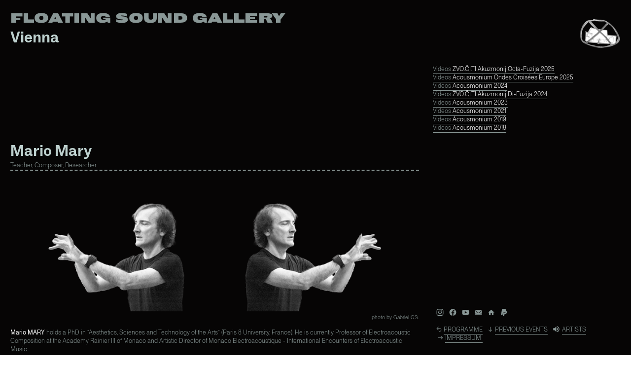

--- FILE ---
content_type: text/html; charset=UTF-8
request_url: https://floatingsound.at/Mario-Mary
body_size: 45032
content:
<!DOCTYPE html>
<!-- 

        Running on cargo.site

-->
<html lang="en" data-predefined-style="true" data-css-presets="true" data-css-preset data-typography-preset>
	<head>
<script>
				var __cargo_context__ = 'live';
				var __cargo_js_ver__ = 'c=3451682563';
				var __cargo_maint__ = false;
				
				
			</script>
					<meta http-equiv="X-UA-Compatible" content="IE=edge,chrome=1">
		<meta http-equiv="Content-Type" content="text/html; charset=utf-8">
		<meta name="viewport" content="initial-scale=1.0, maximum-scale=1.0, user-scalable=no">
		
			<meta name="robots" content="index,follow">
		<title>Mario Mary — floating</title>
		<meta name="description" content="FLOATING SOUND GALLERY Vienna Mario Mary Teacher, Composer, Researcher  photo by Gabriel GS. Mario MARY holds a PhD in “Aesthetics,...">
				<meta name="twitter:card" content="summary_large_image">
		<meta name="twitter:title" content="Mario Mary — floating">
		<meta name="twitter:description" content="FLOATING SOUND GALLERY Vienna Mario Mary Teacher, Composer, Researcher  photo by Gabriel GS. Mario MARY holds a PhD in “Aesthetics,...">
		<meta name="twitter:image" content="https://freight.cargo.site/w/500/i/77f60b1e7644cfca0b6ea691947a8f3d48f7b15d93c8b61e8ae09a419f84b1e3/artworks-000126966393-i9rhgx-t500x500_by-gabriel-GS..jpg">
		<meta property="og:locale" content="en_US">
		<meta property="og:title" content="Mario Mary — floating">
		<meta property="og:description" content="FLOATING SOUND GALLERY Vienna Mario Mary Teacher, Composer, Researcher  photo by Gabriel GS. Mario MARY holds a PhD in “Aesthetics,...">
		<meta property="og:url" content="https://floatingsound.at/Mario-Mary">
		<meta property="og:image" content="https://freight.cargo.site/w/500/i/77f60b1e7644cfca0b6ea691947a8f3d48f7b15d93c8b61e8ae09a419f84b1e3/artworks-000126966393-i9rhgx-t500x500_by-gabriel-GS..jpg">
		<meta property="og:type" content="website">

		<link rel="preconnect" href="https://static.cargo.site" crossorigin>
		<link rel="preconnect" href="https://freight.cargo.site" crossorigin>
				<link rel="preconnect" href="https://type.cargo.site" crossorigin>

		<!--<link rel="preload" href="https://static.cargo.site/assets/social/IconFont-Regular-0.9.3.woff2" as="font" type="font/woff" crossorigin>-->

		

		<link href="https://freight.cargo.site/t/original/i/646e07240d1ab684a321195471359075cfd44adc75d15d7f4a17d700bc431140/wt_05.ico" rel="shortcut icon">
		<link href="https://floatingsound.at/rss" rel="alternate" type="application/rss+xml" title="floating feed">

		<link href="https://floatingsound.at/stylesheet?c=3451682563&1725981143" id="member_stylesheet" rel="stylesheet" type="text/css" />
<style id="">@font-face{font-family:Icons;src:url(https://static.cargo.site/assets/social/IconFont-Regular-0.9.3.woff2);unicode-range:U+E000-E15C,U+F0000,U+FE0E}@font-face{font-family:Icons;src:url(https://static.cargo.site/assets/social/IconFont-Regular-0.9.3.woff2);font-weight:240;unicode-range:U+E000-E15C,U+F0000,U+FE0E}@font-face{font-family:Icons;src:url(https://static.cargo.site/assets/social/IconFont-Regular-0.9.3.woff2);unicode-range:U+E000-E15C,U+F0000,U+FE0E;font-weight:400}@font-face{font-family:Icons;src:url(https://static.cargo.site/assets/social/IconFont-Regular-0.9.3.woff2);unicode-range:U+E000-E15C,U+F0000,U+FE0E;font-weight:600}@font-face{font-family:Icons;src:url(https://static.cargo.site/assets/social/IconFont-Regular-0.9.3.woff2);unicode-range:U+E000-E15C,U+F0000,U+FE0E;font-weight:800}@font-face{font-family:Icons;src:url(https://static.cargo.site/assets/social/IconFont-Regular-0.9.3.woff2);unicode-range:U+E000-E15C,U+F0000,U+FE0E;font-style:italic}@font-face{font-family:Icons;src:url(https://static.cargo.site/assets/social/IconFont-Regular-0.9.3.woff2);unicode-range:U+E000-E15C,U+F0000,U+FE0E;font-weight:200;font-style:italic}@font-face{font-family:Icons;src:url(https://static.cargo.site/assets/social/IconFont-Regular-0.9.3.woff2);unicode-range:U+E000-E15C,U+F0000,U+FE0E;font-weight:400;font-style:italic}@font-face{font-family:Icons;src:url(https://static.cargo.site/assets/social/IconFont-Regular-0.9.3.woff2);unicode-range:U+E000-E15C,U+F0000,U+FE0E;font-weight:600;font-style:italic}@font-face{font-family:Icons;src:url(https://static.cargo.site/assets/social/IconFont-Regular-0.9.3.woff2);unicode-range:U+E000-E15C,U+F0000,U+FE0E;font-weight:800;font-style:italic}body.iconfont-loading,body.iconfont-loading *{color:transparent!important}body{-moz-osx-font-smoothing:grayscale;-webkit-font-smoothing:antialiased;-webkit-text-size-adjust:none}body.no-scroll{overflow:hidden}/*!
 * Content
 */.page{word-wrap:break-word}:focus{outline:0}.pointer-events-none{pointer-events:none}.pointer-events-auto{pointer-events:auto}.pointer-events-none .page_content .audio-player,.pointer-events-none .page_content .shop_product,.pointer-events-none .page_content a,.pointer-events-none .page_content audio,.pointer-events-none .page_content button,.pointer-events-none .page_content details,.pointer-events-none .page_content iframe,.pointer-events-none .page_content img,.pointer-events-none .page_content input,.pointer-events-none .page_content video{pointer-events:auto}.pointer-events-none .page_content *>a,.pointer-events-none .page_content>a{position:relative}s *{text-transform:inherit}#toolset{position:fixed;bottom:10px;right:10px;z-index:8}.mobile #toolset,.template_site_inframe #toolset{display:none}#toolset a{display:block;height:24px;width:24px;margin:0;padding:0;text-decoration:none;background:rgba(0,0,0,.2)}#toolset a:hover{background:rgba(0,0,0,.8)}[data-adminview] #toolset a,[data-adminview] #toolset_admin a{background:rgba(0,0,0,.04);pointer-events:none;cursor:default}#toolset_admin a:active{background:rgba(0,0,0,.7)}#toolset_admin a svg>*{transform:scale(1.1) translate(0,-.5px);transform-origin:50% 50%}#toolset_admin a svg{pointer-events:none;width:100%!important;height:auto!important}#following-container{overflow:auto;-webkit-overflow-scrolling:touch}#following-container iframe{height:100%;width:100%;position:absolute;top:0;left:0;right:0;bottom:0}:root{--following-width:-400px;--following-animation-duration:450ms}@keyframes following-open{0%{transform:translateX(0)}100%{transform:translateX(var(--following-width))}}@keyframes following-open-inverse{0%{transform:translateX(0)}100%{transform:translateX(calc(-1 * var(--following-width)))}}@keyframes following-close{0%{transform:translateX(var(--following-width))}100%{transform:translateX(0)}}@keyframes following-close-inverse{0%{transform:translateX(calc(-1 * var(--following-width)))}100%{transform:translateX(0)}}body.animate-left{animation:following-open var(--following-animation-duration);animation-fill-mode:both;animation-timing-function:cubic-bezier(.24,1,.29,1)}#following-container.animate-left{animation:following-close-inverse var(--following-animation-duration);animation-fill-mode:both;animation-timing-function:cubic-bezier(.24,1,.29,1)}#following-container.animate-left #following-frame{animation:following-close var(--following-animation-duration);animation-fill-mode:both;animation-timing-function:cubic-bezier(.24,1,.29,1)}body.animate-right{animation:following-close var(--following-animation-duration);animation-fill-mode:both;animation-timing-function:cubic-bezier(.24,1,.29,1)}#following-container.animate-right{animation:following-open-inverse var(--following-animation-duration);animation-fill-mode:both;animation-timing-function:cubic-bezier(.24,1,.29,1)}#following-container.animate-right #following-frame{animation:following-open var(--following-animation-duration);animation-fill-mode:both;animation-timing-function:cubic-bezier(.24,1,.29,1)}.slick-slider{position:relative;display:block;-moz-box-sizing:border-box;box-sizing:border-box;-webkit-user-select:none;-moz-user-select:none;-ms-user-select:none;user-select:none;-webkit-touch-callout:none;-khtml-user-select:none;-ms-touch-action:pan-y;touch-action:pan-y;-webkit-tap-highlight-color:transparent}.slick-list{position:relative;display:block;overflow:hidden;margin:0;padding:0}.slick-list:focus{outline:0}.slick-list.dragging{cursor:pointer;cursor:hand}.slick-slider .slick-list,.slick-slider .slick-track{transform:translate3d(0,0,0);will-change:transform}.slick-track{position:relative;top:0;left:0;display:block}.slick-track:after,.slick-track:before{display:table;content:'';width:1px;height:1px;margin-top:-1px;margin-left:-1px}.slick-track:after{clear:both}.slick-loading .slick-track{visibility:hidden}.slick-slide{display:none;float:left;height:100%;min-height:1px}[dir=rtl] .slick-slide{float:right}.content .slick-slide img{display:inline-block}.content .slick-slide img:not(.image-zoom){cursor:pointer}.content .scrub .slick-list,.content .scrub .slick-slide img:not(.image-zoom){cursor:ew-resize}body.slideshow-scrub-dragging *{cursor:ew-resize!important}.content .slick-slide img:not([src]),.content .slick-slide img[src='']{width:100%;height:auto}.slick-slide.slick-loading img{display:none}.slick-slide.dragging img{pointer-events:none}.slick-initialized .slick-slide{display:block}.slick-loading .slick-slide{visibility:hidden}.slick-vertical .slick-slide{display:block;height:auto;border:1px solid transparent}.slick-arrow.slick-hidden{display:none}.slick-arrow{position:absolute;z-index:9;width:0;top:0;height:100%;cursor:pointer;will-change:opacity;-webkit-transition:opacity 333ms cubic-bezier(.4,0,.22,1);transition:opacity 333ms cubic-bezier(.4,0,.22,1)}.slick-arrow.hidden{opacity:0}.slick-arrow svg{position:absolute;width:36px;height:36px;top:0;left:0;right:0;bottom:0;margin:auto;transform:translate(.25px,.25px)}.slick-arrow svg.right-arrow{transform:translate(.25px,.25px) scaleX(-1)}.slick-arrow svg:active{opacity:.75}.slick-arrow svg .arrow-shape{fill:none!important;stroke:#fff;stroke-linecap:square}.slick-arrow svg .arrow-outline{fill:none!important;stroke-width:2.5px;stroke:rgba(0,0,0,.6);stroke-linecap:square}.slick-arrow.slick-next{right:0;text-align:right}.slick-next svg,.wallpaper-navigation .slick-next svg{margin-right:10px}.mobile .slick-next svg{margin-right:10px}.slick-arrow.slick-prev{text-align:left}.slick-prev svg,.wallpaper-navigation .slick-prev svg{margin-left:10px}.mobile .slick-prev svg{margin-left:10px}.loading_animation{display:none;vertical-align:middle;z-index:15;line-height:0;pointer-events:none;border-radius:100%}.loading_animation.hidden{display:none}.loading_animation.pulsing{opacity:0;display:inline-block;animation-delay:.1s;-webkit-animation-delay:.1s;-moz-animation-delay:.1s;animation-duration:12s;animation-iteration-count:infinite;animation:fade-pulse-in .5s ease-in-out;-moz-animation:fade-pulse-in .5s ease-in-out;-webkit-animation:fade-pulse-in .5s ease-in-out;-webkit-animation-fill-mode:forwards;-moz-animation-fill-mode:forwards;animation-fill-mode:forwards}.loading_animation.pulsing.no-delay{animation-delay:0s;-webkit-animation-delay:0s;-moz-animation-delay:0s}.loading_animation div{border-radius:100%}.loading_animation div svg{max-width:100%;height:auto}.loading_animation div,.loading_animation div svg{width:20px;height:20px}.loading_animation.full-width svg{width:100%;height:auto}.loading_animation.full-width.big svg{width:100px;height:100px}.loading_animation div svg>*{fill:#ccc}.loading_animation div{-webkit-animation:spin-loading 12s ease-out;-webkit-animation-iteration-count:infinite;-moz-animation:spin-loading 12s ease-out;-moz-animation-iteration-count:infinite;animation:spin-loading 12s ease-out;animation-iteration-count:infinite}.loading_animation.hidden{display:none}[data-backdrop] .loading_animation{position:absolute;top:15px;left:15px;z-index:99}.loading_animation.position-absolute.middle{top:calc(50% - 10px);left:calc(50% - 10px)}.loading_animation.position-absolute.topleft{top:0;left:0}.loading_animation.position-absolute.middleright{top:calc(50% - 10px);right:1rem}.loading_animation.position-absolute.middleleft{top:calc(50% - 10px);left:1rem}.loading_animation.gray div svg>*{fill:#999}.loading_animation.gray-dark div svg>*{fill:#666}.loading_animation.gray-darker div svg>*{fill:#555}.loading_animation.gray-light div svg>*{fill:#ccc}.loading_animation.white div svg>*{fill:rgba(255,255,255,.85)}.loading_animation.blue div svg>*{fill:#698fff}.loading_animation.inline{display:inline-block;margin-bottom:.5ex}.loading_animation.inline.left{margin-right:.5ex}@-webkit-keyframes fade-pulse-in{0%{opacity:0}50%{opacity:.5}100%{opacity:1}}@-moz-keyframes fade-pulse-in{0%{opacity:0}50%{opacity:.5}100%{opacity:1}}@keyframes fade-pulse-in{0%{opacity:0}50%{opacity:.5}100%{opacity:1}}@-webkit-keyframes pulsate{0%{opacity:1}50%{opacity:0}100%{opacity:1}}@-moz-keyframes pulsate{0%{opacity:1}50%{opacity:0}100%{opacity:1}}@keyframes pulsate{0%{opacity:1}50%{opacity:0}100%{opacity:1}}@-webkit-keyframes spin-loading{0%{transform:rotate(0)}9%{transform:rotate(1050deg)}18%{transform:rotate(-1090deg)}20%{transform:rotate(-1080deg)}23%{transform:rotate(-1080deg)}28%{transform:rotate(-1095deg)}29%{transform:rotate(-1065deg)}34%{transform:rotate(-1080deg)}35%{transform:rotate(-1050deg)}40%{transform:rotate(-1065deg)}41%{transform:rotate(-1035deg)}44%{transform:rotate(-1035deg)}47%{transform:rotate(-2160deg)}50%{transform:rotate(-2160deg)}56%{transform:rotate(45deg)}60%{transform:rotate(45deg)}80%{transform:rotate(6120deg)}100%{transform:rotate(0)}}@keyframes spin-loading{0%{transform:rotate(0)}9%{transform:rotate(1050deg)}18%{transform:rotate(-1090deg)}20%{transform:rotate(-1080deg)}23%{transform:rotate(-1080deg)}28%{transform:rotate(-1095deg)}29%{transform:rotate(-1065deg)}34%{transform:rotate(-1080deg)}35%{transform:rotate(-1050deg)}40%{transform:rotate(-1065deg)}41%{transform:rotate(-1035deg)}44%{transform:rotate(-1035deg)}47%{transform:rotate(-2160deg)}50%{transform:rotate(-2160deg)}56%{transform:rotate(45deg)}60%{transform:rotate(45deg)}80%{transform:rotate(6120deg)}100%{transform:rotate(0)}}[grid-row]{align-items:flex-start;box-sizing:border-box;display:-webkit-box;display:-webkit-flex;display:-ms-flexbox;display:flex;-webkit-flex-wrap:wrap;-ms-flex-wrap:wrap;flex-wrap:wrap}[grid-col]{box-sizing:border-box}[grid-row] [grid-col].empty:after{content:"\0000A0";cursor:text}body.mobile[data-adminview=content-editproject] [grid-row] [grid-col].empty:after{display:none}[grid-col=auto]{-webkit-box-flex:1;-webkit-flex:1;-ms-flex:1;flex:1}[grid-col=x12]{width:100%}[grid-col=x11]{width:50%}[grid-col=x10]{width:33.33%}[grid-col=x9]{width:25%}[grid-col=x8]{width:20%}[grid-col=x7]{width:16.666666667%}[grid-col=x6]{width:14.285714286%}[grid-col=x5]{width:12.5%}[grid-col=x4]{width:11.111111111%}[grid-col=x3]{width:10%}[grid-col=x2]{width:9.090909091%}[grid-col=x1]{width:8.333333333%}[grid-col="1"]{width:8.33333%}[grid-col="2"]{width:16.66667%}[grid-col="3"]{width:25%}[grid-col="4"]{width:33.33333%}[grid-col="5"]{width:41.66667%}[grid-col="6"]{width:50%}[grid-col="7"]{width:58.33333%}[grid-col="8"]{width:66.66667%}[grid-col="9"]{width:75%}[grid-col="10"]{width:83.33333%}[grid-col="11"]{width:91.66667%}[grid-col="12"]{width:100%}body.mobile [grid-responsive] [grid-col]{width:100%;-webkit-box-flex:none;-webkit-flex:none;-ms-flex:none;flex:none}[data-ce-host=true][contenteditable=true] [grid-pad]{pointer-events:none}[data-ce-host=true][contenteditable=true] [grid-pad]>*{pointer-events:auto}[grid-pad="0"]{padding:0}[grid-pad="0.25"]{padding:.125rem}[grid-pad="0.5"]{padding:.25rem}[grid-pad="0.75"]{padding:.375rem}[grid-pad="1"]{padding:.5rem}[grid-pad="1.25"]{padding:.625rem}[grid-pad="1.5"]{padding:.75rem}[grid-pad="1.75"]{padding:.875rem}[grid-pad="2"]{padding:1rem}[grid-pad="2.5"]{padding:1.25rem}[grid-pad="3"]{padding:1.5rem}[grid-pad="3.5"]{padding:1.75rem}[grid-pad="4"]{padding:2rem}[grid-pad="5"]{padding:2.5rem}[grid-pad="6"]{padding:3rem}[grid-pad="7"]{padding:3.5rem}[grid-pad="8"]{padding:4rem}[grid-pad="9"]{padding:4.5rem}[grid-pad="10"]{padding:5rem}[grid-gutter="0"]{margin:0}[grid-gutter="0.5"]{margin:-.25rem}[grid-gutter="1"]{margin:-.5rem}[grid-gutter="1.5"]{margin:-.75rem}[grid-gutter="2"]{margin:-1rem}[grid-gutter="2.5"]{margin:-1.25rem}[grid-gutter="3"]{margin:-1.5rem}[grid-gutter="3.5"]{margin:-1.75rem}[grid-gutter="4"]{margin:-2rem}[grid-gutter="5"]{margin:-2.5rem}[grid-gutter="6"]{margin:-3rem}[grid-gutter="7"]{margin:-3.5rem}[grid-gutter="8"]{margin:-4rem}[grid-gutter="10"]{margin:-5rem}[grid-gutter="12"]{margin:-6rem}[grid-gutter="14"]{margin:-7rem}[grid-gutter="16"]{margin:-8rem}[grid-gutter="18"]{margin:-9rem}[grid-gutter="20"]{margin:-10rem}small{max-width:100%;text-decoration:inherit}img:not([src]),img[src='']{outline:1px solid rgba(177,177,177,.4);outline-offset:-1px;content:url([data-uri])}img.image-zoom{cursor:-webkit-zoom-in;cursor:-moz-zoom-in;cursor:zoom-in}#imprimatur{color:#333;font-size:10px;font-family:-apple-system,BlinkMacSystemFont,"Segoe UI",Roboto,Oxygen,Ubuntu,Cantarell,"Open Sans","Helvetica Neue",sans-serif,"Sans Serif",Icons;/*!System*/position:fixed;opacity:.3;right:-28px;bottom:160px;transform:rotate(270deg);-ms-transform:rotate(270deg);-webkit-transform:rotate(270deg);z-index:8;text-transform:uppercase;color:#999;opacity:.5;padding-bottom:2px;text-decoration:none}.mobile #imprimatur{display:none}bodycopy cargo-link a{font-family:-apple-system,BlinkMacSystemFont,"Segoe UI",Roboto,Oxygen,Ubuntu,Cantarell,"Open Sans","Helvetica Neue",sans-serif,"Sans Serif",Icons;/*!System*/font-size:12px;font-style:normal;font-weight:400;transform:rotate(270deg);text-decoration:none;position:fixed!important;right:-27px;bottom:100px;text-decoration:none;letter-spacing:normal;background:0 0;border:0;border-bottom:0;outline:0}/*! PhotoSwipe Default UI CSS by Dmitry Semenov | photoswipe.com | MIT license */.pswp--has_mouse .pswp__button--arrow--left,.pswp--has_mouse .pswp__button--arrow--right,.pswp__ui{visibility:visible}.pswp--minimal--dark .pswp__top-bar,.pswp__button{background:0 0}.pswp,.pswp__bg,.pswp__container,.pswp__img--placeholder,.pswp__zoom-wrap,.quick-view-navigation{-webkit-backface-visibility:hidden}.pswp__button{cursor:pointer;opacity:1;-webkit-appearance:none;transition:opacity .2s;-webkit-box-shadow:none;box-shadow:none}.pswp__button-close>svg{top:10px;right:10px;margin-left:auto}.pswp--touch .quick-view-navigation{display:none}.pswp__ui{-webkit-font-smoothing:auto;opacity:1;z-index:1550}.quick-view-navigation{will-change:opacity;-webkit-transition:opacity 333ms cubic-bezier(.4,0,.22,1);transition:opacity 333ms cubic-bezier(.4,0,.22,1)}.quick-view-navigation .pswp__group .pswp__button{pointer-events:auto}.pswp__button>svg{position:absolute;width:36px;height:36px}.quick-view-navigation .pswp__group:active svg{opacity:.75}.pswp__button svg .shape-shape{fill:#fff}.pswp__button svg .shape-outline{fill:#000}.pswp__button-prev>svg{top:0;bottom:0;left:10px;margin:auto}.pswp__button-next>svg{top:0;bottom:0;right:10px;margin:auto}.quick-view-navigation .pswp__group .pswp__button-prev{position:absolute;left:0;top:0;width:0;height:100%}.quick-view-navigation .pswp__group .pswp__button-next{position:absolute;right:0;top:0;width:0;height:100%}.quick-view-navigation .close-button,.quick-view-navigation .left-arrow,.quick-view-navigation .right-arrow{transform:translate(.25px,.25px)}.quick-view-navigation .right-arrow{transform:translate(.25px,.25px) scaleX(-1)}.pswp__button svg .shape-outline{fill:transparent!important;stroke:#000;stroke-width:2.5px;stroke-linecap:square}.pswp__button svg .shape-shape{fill:transparent!important;stroke:#fff;stroke-width:1.5px;stroke-linecap:square}.pswp__bg,.pswp__scroll-wrap,.pswp__zoom-wrap{width:100%;position:absolute}.quick-view-navigation .pswp__group .pswp__button-close{margin:0}.pswp__container,.pswp__item,.pswp__zoom-wrap{right:0;bottom:0;top:0;position:absolute;left:0}.pswp__ui--hidden .pswp__button{opacity:.001}.pswp__ui--hidden .pswp__button,.pswp__ui--hidden .pswp__button *{pointer-events:none}.pswp .pswp__ui.pswp__ui--displaynone{display:none}.pswp__element--disabled{display:none!important}/*! PhotoSwipe main CSS by Dmitry Semenov | photoswipe.com | MIT license */.pswp{position:fixed;display:none;height:100%;width:100%;top:0;left:0;right:0;bottom:0;margin:auto;-ms-touch-action:none;touch-action:none;z-index:9999999;-webkit-text-size-adjust:100%;line-height:initial;letter-spacing:initial;outline:0}.pswp img{max-width:none}.pswp--zoom-disabled .pswp__img{cursor:default!important}.pswp--animate_opacity{opacity:.001;will-change:opacity;-webkit-transition:opacity 333ms cubic-bezier(.4,0,.22,1);transition:opacity 333ms cubic-bezier(.4,0,.22,1)}.pswp--open{display:block}.pswp--zoom-allowed .pswp__img{cursor:-webkit-zoom-in;cursor:-moz-zoom-in;cursor:zoom-in}.pswp--zoomed-in .pswp__img{cursor:-webkit-grab;cursor:-moz-grab;cursor:grab}.pswp--dragging .pswp__img{cursor:-webkit-grabbing;cursor:-moz-grabbing;cursor:grabbing}.pswp__bg{left:0;top:0;height:100%;opacity:0;transform:translateZ(0);will-change:opacity}.pswp__scroll-wrap{left:0;top:0;height:100%}.pswp__container,.pswp__zoom-wrap{-ms-touch-action:none;touch-action:none}.pswp__container,.pswp__img{-webkit-user-select:none;-moz-user-select:none;-ms-user-select:none;user-select:none;-webkit-tap-highlight-color:transparent;-webkit-touch-callout:none}.pswp__zoom-wrap{-webkit-transform-origin:left top;-ms-transform-origin:left top;transform-origin:left top;-webkit-transition:-webkit-transform 222ms cubic-bezier(.4,0,.22,1);transition:transform 222ms cubic-bezier(.4,0,.22,1)}.pswp__bg{-webkit-transition:opacity 222ms cubic-bezier(.4,0,.22,1);transition:opacity 222ms cubic-bezier(.4,0,.22,1)}.pswp--animated-in .pswp__bg,.pswp--animated-in .pswp__zoom-wrap{-webkit-transition:none;transition:none}.pswp--hide-overflow .pswp__scroll-wrap,.pswp--hide-overflow.pswp{overflow:hidden}.pswp__img{position:absolute;width:auto;height:auto;top:0;left:0}.pswp__img--placeholder--blank{background:#222}.pswp--ie .pswp__img{width:100%!important;height:auto!important;left:0;top:0}.pswp__ui--idle{opacity:0}.pswp__error-msg{position:absolute;left:0;top:50%;width:100%;text-align:center;font-size:14px;line-height:16px;margin-top:-8px;color:#ccc}.pswp__error-msg a{color:#ccc;text-decoration:underline}.pswp__error-msg{font-family:-apple-system,BlinkMacSystemFont,"Segoe UI",Roboto,Oxygen,Ubuntu,Cantarell,"Open Sans","Helvetica Neue",sans-serif}.quick-view.mouse-down .iframe-item{pointer-events:none!important}.quick-view-caption-positioner{pointer-events:none;width:100%;height:100%}.quick-view-caption-wrapper{margin:auto;position:absolute;bottom:0;left:0;right:0}.quick-view-horizontal-align-left .quick-view-caption-wrapper{margin-left:0}.quick-view-horizontal-align-right .quick-view-caption-wrapper{margin-right:0}[data-quick-view-caption]{transition:.1s opacity ease-in-out;position:absolute;bottom:0;left:0;right:0}.quick-view-horizontal-align-left [data-quick-view-caption]{text-align:left}.quick-view-horizontal-align-right [data-quick-view-caption]{text-align:right}.quick-view-caption{transition:.1s opacity ease-in-out}.quick-view-caption>*{display:inline-block}.quick-view-caption *{pointer-events:auto}.quick-view-caption.hidden{opacity:0}.shop_product .dropdown_wrapper{flex:0 0 100%;position:relative}.shop_product select{appearance:none;-moz-appearance:none;-webkit-appearance:none;outline:0;-webkit-font-smoothing:antialiased;-moz-osx-font-smoothing:grayscale;cursor:pointer;border-radius:0;white-space:nowrap;overflow:hidden!important;text-overflow:ellipsis}.shop_product select.dropdown::-ms-expand{display:none}.shop_product a{cursor:pointer;border-bottom:none;text-decoration:none}.shop_product a.out-of-stock{pointer-events:none}body.audio-player-dragging *{cursor:ew-resize!important}.audio-player{display:inline-flex;flex:1 0 calc(100% - 2px);width:calc(100% - 2px)}.audio-player .button{height:100%;flex:0 0 3.3rem;display:flex}.audio-player .separator{left:3.3rem;height:100%}.audio-player .buffer{width:0%;height:100%;transition:left .3s linear,width .3s linear}.audio-player.seeking .buffer{transition:left 0s,width 0s}.audio-player.seeking{user-select:none;-webkit-user-select:none;cursor:ew-resize}.audio-player.seeking *{user-select:none;-webkit-user-select:none;cursor:ew-resize}.audio-player .bar{overflow:hidden;display:flex;justify-content:space-between;align-content:center;flex-grow:1}.audio-player .progress{width:0%;height:100%;transition:width .3s linear}.audio-player.seeking .progress{transition:width 0s}.audio-player .pause,.audio-player .play{cursor:pointer;height:100%}.audio-player .note-icon{margin:auto 0;order:2;flex:0 1 auto}.audio-player .title{white-space:nowrap;overflow:hidden;text-overflow:ellipsis;pointer-events:none;user-select:none;padding:.5rem 0 .5rem 1rem;margin:auto auto auto 0;flex:0 3 auto;min-width:0;width:100%}.audio-player .total-time{flex:0 1 auto;margin:auto 0}.audio-player .current-time,.audio-player .play-text{flex:0 1 auto;margin:auto 0}.audio-player .stream-anim{user-select:none;margin:auto auto auto 0}.audio-player .stream-anim span{display:inline-block}.audio-player .buffer,.audio-player .current-time,.audio-player .note-svg,.audio-player .play-text,.audio-player .separator,.audio-player .total-time{user-select:none;pointer-events:none}.audio-player .buffer,.audio-player .play-text,.audio-player .progress{position:absolute}.audio-player,.audio-player .bar,.audio-player .button,.audio-player .current-time,.audio-player .note-icon,.audio-player .pause,.audio-player .play,.audio-player .total-time{position:relative}body.mobile .audio-player,body.mobile .audio-player *{-webkit-touch-callout:none}#standalone-admin-frame{border:0;width:400px;position:absolute;right:0;top:0;height:100vh;z-index:99}body[standalone-admin=true] #standalone-admin-frame{transform:translate(0,0)}body[standalone-admin=true] .main_container{width:calc(100% - 400px)}body[standalone-admin=false] #standalone-admin-frame{transform:translate(100%,0)}body[standalone-admin=false] .main_container{width:100%}.toggle_standaloneAdmin{position:fixed;top:0;right:400px;height:40px;width:40px;z-index:999;cursor:pointer;background-color:rgba(0,0,0,.4)}.toggle_standaloneAdmin:active{opacity:.7}body[standalone-admin=false] .toggle_standaloneAdmin{right:0}.toggle_standaloneAdmin *{color:#fff;fill:#fff}.toggle_standaloneAdmin svg{padding:6px;width:100%;height:100%;opacity:.85}body[standalone-admin=false] .toggle_standaloneAdmin #close,body[standalone-admin=true] .toggle_standaloneAdmin #backdropsettings{display:none}.toggle_standaloneAdmin>div{width:100%;height:100%}#admin_toggle_button{position:fixed;top:50%;transform:translate(0,-50%);right:400px;height:36px;width:12px;z-index:999;cursor:pointer;background-color:rgba(0,0,0,.09);padding-left:2px;margin-right:5px}#admin_toggle_button .bar{content:'';background:rgba(0,0,0,.09);position:fixed;width:5px;bottom:0;top:0;z-index:10}#admin_toggle_button:active{background:rgba(0,0,0,.065)}#admin_toggle_button *{color:#fff;fill:#fff}#admin_toggle_button svg{padding:0;width:16px;height:36px;margin-left:1px;opacity:1}#admin_toggle_button svg *{fill:#fff;opacity:1}#admin_toggle_button[data-state=closed] .toggle_admin_close{display:none}#admin_toggle_button[data-state=closed],#admin_toggle_button[data-state=closed] .toggle_admin_open{width:20px;cursor:pointer;margin:0}#admin_toggle_button[data-state=closed] svg{margin-left:2px}#admin_toggle_button[data-state=open] .toggle_admin_open{display:none}select,select *{text-rendering:auto!important}b b{font-weight:inherit}*{-webkit-box-sizing:border-box;-moz-box-sizing:border-box;box-sizing:border-box}customhtml>*{position:relative;z-index:10}body,html{min-height:100vh;margin:0;padding:0}html{touch-action:manipulation;position:relative;background-color:#fff}.main_container{min-height:100vh;width:100%;overflow:hidden}.container{display:-webkit-box;display:-webkit-flex;display:-moz-box;display:-ms-flexbox;display:flex;-webkit-flex-wrap:wrap;-moz-flex-wrap:wrap;-ms-flex-wrap:wrap;flex-wrap:wrap;max-width:100%;width:100%;overflow:visible}.container{align-items:flex-start;-webkit-align-items:flex-start}.page{z-index:2}.page ul li>text-limit{display:block}.content,.content_container,.pinned{-webkit-flex:1 0 auto;-moz-flex:1 0 auto;-ms-flex:1 0 auto;flex:1 0 auto;max-width:100%}.content_container{width:100%}.content_container.full_height{min-height:100vh}.page_background{position:absolute;top:0;left:0;width:100%;height:100%}.page_container{position:relative;overflow:visible;width:100%}.backdrop{position:absolute;top:0;z-index:1;width:100%;height:100%;max-height:100vh}.backdrop>div{position:absolute;top:0;left:0;width:100%;height:100%;-webkit-backface-visibility:hidden;backface-visibility:hidden;transform:translate3d(0,0,0);contain:strict}[data-backdrop].backdrop>div[data-overflowing]{max-height:100vh;position:absolute;top:0;left:0}body.mobile [split-responsive]{display:flex;flex-direction:column}body.mobile [split-responsive] .container{width:100%;order:2}body.mobile [split-responsive] .backdrop{position:relative;height:50vh;width:100%;order:1}body.mobile [split-responsive] [data-auxiliary].backdrop{position:absolute;height:50vh;width:100%;order:1}.page{position:relative;z-index:2}img[data-align=left]{float:left}img[data-align=right]{float:right}[data-rotation]{transform-origin:center center}.content .page_content:not([contenteditable=true]) [data-draggable]{pointer-events:auto!important;backface-visibility:hidden}.preserve-3d{-moz-transform-style:preserve-3d;transform-style:preserve-3d}.content .page_content:not([contenteditable=true]) [data-draggable] iframe{pointer-events:none!important}.dragging-active iframe{pointer-events:none!important}.content .page_content:not([contenteditable=true]) [data-draggable]:active{opacity:1}.content .scroll-transition-fade{transition:transform 1s ease-in-out,opacity .8s ease-in-out}.content .scroll-transition-fade.below-viewport{opacity:0;transform:translateY(40px)}.mobile.full_width .page_container:not([split-layout]) .container_width{width:100%}[data-view=pinned_bottom] .bottom_pin_invisibility{visibility:hidden}.pinned{position:relative;width:100%}.pinned .page_container.accommodate:not(.fixed):not(.overlay){z-index:2}.pinned .page_container.overlay{position:absolute;z-index:4}.pinned .page_container.overlay.fixed{position:fixed}.pinned .page_container.overlay.fixed .page{max-height:100vh;-webkit-overflow-scrolling:touch}.pinned .page_container.overlay.fixed .page.allow-scroll{overflow-y:auto;overflow-x:hidden}.pinned .page_container.overlay.fixed .page.allow-scroll{align-items:flex-start;-webkit-align-items:flex-start}.pinned .page_container .page.allow-scroll::-webkit-scrollbar{width:0;background:0 0;display:none}.pinned.pinned_top .page_container.overlay{left:0;top:0}.pinned.pinned_bottom .page_container.overlay{left:0;bottom:0}div[data-container=set]:empty{margin-top:1px}.thumbnails{position:relative;z-index:1}[thumbnails=grid]{align-items:baseline}[thumbnails=justify] .thumbnail{box-sizing:content-box}[thumbnails][data-padding-zero] .thumbnail{margin-bottom:-1px}[thumbnails=montessori] .thumbnail{pointer-events:auto;position:absolute}[thumbnails] .thumbnail>a{display:block;text-decoration:none}[thumbnails=montessori]{height:0}[thumbnails][data-resizing],[thumbnails][data-resizing] *{cursor:nwse-resize}[thumbnails] .thumbnail .resize-handle{cursor:nwse-resize;width:26px;height:26px;padding:5px;position:absolute;opacity:.75;right:-1px;bottom:-1px;z-index:100}[thumbnails][data-resizing] .resize-handle{display:none}[thumbnails] .thumbnail .resize-handle svg{position:absolute;top:0;left:0}[thumbnails] .thumbnail .resize-handle:hover{opacity:1}[data-can-move].thumbnail .resize-handle svg .resize_path_outline{fill:#fff}[data-can-move].thumbnail .resize-handle svg .resize_path{fill:#000}[thumbnails=montessori] .thumbnail_sizer{height:0;width:100%;position:relative;padding-bottom:100%;pointer-events:none}[thumbnails] .thumbnail img{display:block;min-height:3px;margin-bottom:0}[thumbnails] .thumbnail img:not([src]),img[src=""]{margin:0!important;width:100%;min-height:3px;height:100%!important;position:absolute}[aspect-ratio="1x1"].thumb_image{height:0;padding-bottom:100%;overflow:hidden}[aspect-ratio="4x3"].thumb_image{height:0;padding-bottom:75%;overflow:hidden}[aspect-ratio="16x9"].thumb_image{height:0;padding-bottom:56.25%;overflow:hidden}[thumbnails] .thumb_image{width:100%;position:relative}[thumbnails][thumbnail-vertical-align=top]{align-items:flex-start}[thumbnails][thumbnail-vertical-align=middle]{align-items:center}[thumbnails][thumbnail-vertical-align=bottom]{align-items:baseline}[thumbnails][thumbnail-horizontal-align=left]{justify-content:flex-start}[thumbnails][thumbnail-horizontal-align=middle]{justify-content:center}[thumbnails][thumbnail-horizontal-align=right]{justify-content:flex-end}.thumb_image.default_image>svg{position:absolute;top:0;left:0;bottom:0;right:0;width:100%;height:100%}.thumb_image.default_image{outline:1px solid #ccc;outline-offset:-1px;position:relative}.mobile.full_width [data-view=Thumbnail] .thumbnails_width{width:100%}.content [data-draggable] a:active,.content [data-draggable] img:active{opacity:initial}.content .draggable-dragging{opacity:initial}[data-draggable].draggable_visible{visibility:visible}[data-draggable].draggable_hidden{visibility:hidden}.gallery_card [data-draggable],.marquee [data-draggable]{visibility:inherit}[data-draggable]{visibility:visible;background-color:rgba(0,0,0,.003)}#site_menu_panel_container .image-gallery:not(.initialized){height:0;padding-bottom:100%;min-height:initial}.image-gallery:not(.initialized){min-height:100vh;visibility:hidden;width:100%}.image-gallery .gallery_card img{display:block;width:100%;height:auto}.image-gallery .gallery_card{transform-origin:center}.image-gallery .gallery_card.dragging{opacity:.1;transform:initial!important}.image-gallery:not([image-gallery=slideshow]) .gallery_card iframe:only-child,.image-gallery:not([image-gallery=slideshow]) .gallery_card video:only-child{width:100%;height:100%;top:0;left:0;position:absolute}.image-gallery[image-gallery=slideshow] .gallery_card video[muted][autoplay]:not([controls]),.image-gallery[image-gallery=slideshow] .gallery_card video[muted][data-autoplay]:not([controls]){pointer-events:none}.image-gallery [image-gallery-pad="0"] video:only-child{object-fit:cover;height:calc(100% + 1px)}div.image-gallery>a,div.image-gallery>iframe,div.image-gallery>img,div.image-gallery>video{display:none}[image-gallery-row]{align-items:flex-start;box-sizing:border-box;display:-webkit-box;display:-webkit-flex;display:-ms-flexbox;display:flex;-webkit-flex-wrap:wrap;-ms-flex-wrap:wrap;flex-wrap:wrap}.image-gallery .gallery_card_image{width:100%;position:relative}[data-predefined-style=true] .image-gallery a.gallery_card{display:block;border:none}[image-gallery-col]{box-sizing:border-box}[image-gallery-col=x12]{width:100%}[image-gallery-col=x11]{width:50%}[image-gallery-col=x10]{width:33.33%}[image-gallery-col=x9]{width:25%}[image-gallery-col=x8]{width:20%}[image-gallery-col=x7]{width:16.666666667%}[image-gallery-col=x6]{width:14.285714286%}[image-gallery-col=x5]{width:12.5%}[image-gallery-col=x4]{width:11.111111111%}[image-gallery-col=x3]{width:10%}[image-gallery-col=x2]{width:9.090909091%}[image-gallery-col=x1]{width:8.333333333%}.content .page_content [image-gallery-pad].image-gallery{pointer-events:none}.content .page_content [image-gallery-pad].image-gallery .gallery_card_image>*,.content .page_content [image-gallery-pad].image-gallery .gallery_image_caption{pointer-events:auto}.content .page_content [image-gallery-pad="0"]{padding:0}.content .page_content [image-gallery-pad="0.25"]{padding:.125rem}.content .page_content [image-gallery-pad="0.5"]{padding:.25rem}.content .page_content [image-gallery-pad="0.75"]{padding:.375rem}.content .page_content [image-gallery-pad="1"]{padding:.5rem}.content .page_content [image-gallery-pad="1.25"]{padding:.625rem}.content .page_content [image-gallery-pad="1.5"]{padding:.75rem}.content .page_content [image-gallery-pad="1.75"]{padding:.875rem}.content .page_content [image-gallery-pad="2"]{padding:1rem}.content .page_content [image-gallery-pad="2.5"]{padding:1.25rem}.content .page_content [image-gallery-pad="3"]{padding:1.5rem}.content .page_content [image-gallery-pad="3.5"]{padding:1.75rem}.content .page_content [image-gallery-pad="4"]{padding:2rem}.content .page_content [image-gallery-pad="5"]{padding:2.5rem}.content .page_content [image-gallery-pad="6"]{padding:3rem}.content .page_content [image-gallery-pad="7"]{padding:3.5rem}.content .page_content [image-gallery-pad="8"]{padding:4rem}.content .page_content [image-gallery-pad="9"]{padding:4.5rem}.content .page_content [image-gallery-pad="10"]{padding:5rem}.content .page_content [image-gallery-gutter="0"]{margin:0}.content .page_content [image-gallery-gutter="0.5"]{margin:-.25rem}.content .page_content [image-gallery-gutter="1"]{margin:-.5rem}.content .page_content [image-gallery-gutter="1.5"]{margin:-.75rem}.content .page_content [image-gallery-gutter="2"]{margin:-1rem}.content .page_content [image-gallery-gutter="2.5"]{margin:-1.25rem}.content .page_content [image-gallery-gutter="3"]{margin:-1.5rem}.content .page_content [image-gallery-gutter="3.5"]{margin:-1.75rem}.content .page_content [image-gallery-gutter="4"]{margin:-2rem}.content .page_content [image-gallery-gutter="5"]{margin:-2.5rem}.content .page_content [image-gallery-gutter="6"]{margin:-3rem}.content .page_content [image-gallery-gutter="7"]{margin:-3.5rem}.content .page_content [image-gallery-gutter="8"]{margin:-4rem}.content .page_content [image-gallery-gutter="10"]{margin:-5rem}.content .page_content [image-gallery-gutter="12"]{margin:-6rem}.content .page_content [image-gallery-gutter="14"]{margin:-7rem}.content .page_content [image-gallery-gutter="16"]{margin:-8rem}.content .page_content [image-gallery-gutter="18"]{margin:-9rem}.content .page_content [image-gallery-gutter="20"]{margin:-10rem}[image-gallery=slideshow]:not(.initialized)>*{min-height:1px;opacity:0;min-width:100%}[image-gallery=slideshow][data-constrained-by=height] [image-gallery-vertical-align].slick-track{align-items:flex-start}[image-gallery=slideshow] img.image-zoom:active{opacity:initial}[image-gallery=slideshow].slick-initialized .gallery_card{pointer-events:none}[image-gallery=slideshow].slick-initialized .gallery_card.slick-current{pointer-events:auto}[image-gallery=slideshow] .gallery_card:not(.has_caption){line-height:0}.content .page_content [image-gallery=slideshow].image-gallery>*{pointer-events:auto}.content [image-gallery=slideshow].image-gallery.slick-initialized .gallery_card{overflow:hidden;margin:0;display:flex;flex-flow:row wrap;flex-shrink:0}.content [image-gallery=slideshow].image-gallery.slick-initialized .gallery_card.slick-current{overflow:visible}[image-gallery=slideshow] .gallery_image_caption{opacity:1;transition:opacity .3s;-webkit-transition:opacity .3s;width:100%;margin-left:auto;margin-right:auto;clear:both}[image-gallery-horizontal-align=left] .gallery_image_caption{text-align:left}[image-gallery-horizontal-align=middle] .gallery_image_caption{text-align:center}[image-gallery-horizontal-align=right] .gallery_image_caption{text-align:right}[image-gallery=slideshow][data-slideshow-in-transition] .gallery_image_caption{opacity:0;transition:opacity .3s;-webkit-transition:opacity .3s}[image-gallery=slideshow] .gallery_card_image{width:initial;margin:0;display:inline-block}[image-gallery=slideshow] .gallery_card img{margin:0;display:block}[image-gallery=slideshow][data-exploded]{align-items:flex-start;box-sizing:border-box;display:-webkit-box;display:-webkit-flex;display:-ms-flexbox;display:flex;-webkit-flex-wrap:wrap;-ms-flex-wrap:wrap;flex-wrap:wrap;justify-content:flex-start;align-content:flex-start}[image-gallery=slideshow][data-exploded] .gallery_card{padding:1rem;width:16.666%}[image-gallery=slideshow][data-exploded] .gallery_card_image{height:0;display:block;width:100%}[image-gallery=grid]{align-items:baseline}[image-gallery=grid] .gallery_card.has_caption .gallery_card_image{display:block}[image-gallery=grid] [image-gallery-pad="0"].gallery_card{margin-bottom:-1px}[image-gallery=grid] .gallery_card img{margin:0}[image-gallery=columns] .gallery_card img{margin:0}[image-gallery=justify]{align-items:flex-start}[image-gallery=justify] .gallery_card img{margin:0}[image-gallery=montessori][image-gallery-row]{display:block}[image-gallery=montessori] a.gallery_card,[image-gallery=montessori] div.gallery_card{position:absolute;pointer-events:auto}[image-gallery=montessori][data-can-move] .gallery_card,[image-gallery=montessori][data-can-move] .gallery_card .gallery_card_image,[image-gallery=montessori][data-can-move] .gallery_card .gallery_card_image>*{cursor:move}[image-gallery=montessori]{position:relative;height:0}[image-gallery=freeform] .gallery_card{position:relative}[image-gallery=freeform] [image-gallery-pad="0"].gallery_card{margin-bottom:-1px}[image-gallery-vertical-align]{display:flex;flex-flow:row wrap}[image-gallery-vertical-align].slick-track{display:flex;flex-flow:row nowrap}.image-gallery .slick-list{margin-bottom:-.3px}[image-gallery-vertical-align=top]{align-content:flex-start;align-items:flex-start}[image-gallery-vertical-align=middle]{align-items:center;align-content:center}[image-gallery-vertical-align=bottom]{align-content:flex-end;align-items:flex-end}[image-gallery-horizontal-align=left]{justify-content:flex-start}[image-gallery-horizontal-align=middle]{justify-content:center}[image-gallery-horizontal-align=right]{justify-content:flex-end}.image-gallery[data-resizing],.image-gallery[data-resizing] *{cursor:nwse-resize!important}.image-gallery .gallery_card .resize-handle,.image-gallery .gallery_card .resize-handle *{cursor:nwse-resize!important}.image-gallery .gallery_card .resize-handle{width:26px;height:26px;padding:5px;position:absolute;opacity:.75;right:-1px;bottom:-1px;z-index:10}.image-gallery[data-resizing] .resize-handle{display:none}.image-gallery .gallery_card .resize-handle svg{cursor:nwse-resize!important;position:absolute;top:0;left:0}.image-gallery .gallery_card .resize-handle:hover{opacity:1}[data-can-move].gallery_card .resize-handle svg .resize_path_outline{fill:#fff}[data-can-move].gallery_card .resize-handle svg .resize_path{fill:#000}[image-gallery=montessori] .thumbnail_sizer{height:0;width:100%;position:relative;padding-bottom:100%;pointer-events:none}#site_menu_button{display:block;text-decoration:none;pointer-events:auto;z-index:9;vertical-align:top;cursor:pointer;box-sizing:content-box;font-family:Icons}#site_menu_button.custom_icon{padding:0;line-height:0}#site_menu_button.custom_icon img{width:100%;height:auto}#site_menu_wrapper.disabled #site_menu_button{display:none}#site_menu_wrapper.mobile_only #site_menu_button{display:none}body.mobile #site_menu_wrapper.mobile_only:not(.disabled) #site_menu_button:not(.active){display:block}#site_menu_panel_container[data-type=cargo_menu] #site_menu_panel{display:block;position:fixed;top:0;right:0;bottom:0;left:0;z-index:10;cursor:default}.site_menu{pointer-events:auto;position:absolute;z-index:11;top:0;bottom:0;line-height:0;max-width:400px;min-width:300px;font-size:20px;text-align:left;background:rgba(20,20,20,.95);padding:20px 30px 90px 30px;overflow-y:auto;overflow-x:hidden;display:-webkit-box;display:-webkit-flex;display:-ms-flexbox;display:flex;-webkit-box-orient:vertical;-webkit-box-direction:normal;-webkit-flex-direction:column;-ms-flex-direction:column;flex-direction:column;-webkit-box-pack:start;-webkit-justify-content:flex-start;-ms-flex-pack:start;justify-content:flex-start}body.mobile #site_menu_wrapper .site_menu{-webkit-overflow-scrolling:touch;min-width:auto;max-width:100%;width:100%;padding:20px}#site_menu_wrapper[data-sitemenu-position=bottom-left] #site_menu,#site_menu_wrapper[data-sitemenu-position=top-left] #site_menu{left:0}#site_menu_wrapper[data-sitemenu-position=bottom-right] #site_menu,#site_menu_wrapper[data-sitemenu-position=top-right] #site_menu{right:0}#site_menu_wrapper[data-type=page] .site_menu{right:0;left:0;width:100%;padding:0;margin:0;background:0 0}.site_menu_wrapper.open .site_menu{display:block}.site_menu div{display:block}.site_menu a{text-decoration:none;display:inline-block;color:rgba(255,255,255,.75);max-width:100%;overflow:hidden;white-space:nowrap;text-overflow:ellipsis;line-height:1.4}.site_menu div a.active{color:rgba(255,255,255,.4)}.site_menu div.set-link>a{font-weight:700}.site_menu div.hidden{display:none}.site_menu .close{display:block;position:absolute;top:0;right:10px;font-size:60px;line-height:50px;font-weight:200;color:rgba(255,255,255,.4);cursor:pointer;user-select:none}#site_menu_panel_container .page_container{position:relative;overflow:hidden;background:0 0;z-index:2}#site_menu_panel_container .site_menu_page_wrapper{position:fixed;top:0;left:0;overflow-y:auto;-webkit-overflow-scrolling:touch;height:100%;width:100%;z-index:100}#site_menu_panel_container .site_menu_page_wrapper .backdrop{pointer-events:none}#site_menu_panel_container #site_menu_page_overlay{position:fixed;top:0;right:0;bottom:0;left:0;cursor:default;z-index:1}#shop_button{display:block;text-decoration:none;pointer-events:auto;z-index:9;vertical-align:top;cursor:pointer;box-sizing:content-box;font-family:Icons}#shop_button.custom_icon{padding:0;line-height:0}#shop_button.custom_icon img{width:100%;height:auto}#shop_button.disabled{display:none}.loading[data-loading]{display:none;position:fixed;bottom:8px;left:8px;z-index:100}.new_site_button_wrapper{font-size:1.8rem;font-weight:400;color:rgba(0,0,0,.85);font-family:-apple-system,BlinkMacSystemFont,'Segoe UI',Roboto,Oxygen,Ubuntu,Cantarell,'Open Sans','Helvetica Neue',sans-serif,'Sans Serif',Icons;font-style:normal;line-height:1.4;color:#fff;position:fixed;bottom:0;right:0;z-index:999}body.template_site #toolset{display:none!important}body.mobile .new_site_button{display:none}.new_site_button{display:flex;height:44px;cursor:pointer}.new_site_button .plus{width:44px;height:100%}.new_site_button .plus svg{width:100%;height:100%}.new_site_button .plus svg line{stroke:#000;stroke-width:2px}.new_site_button .plus:after,.new_site_button .plus:before{content:'';width:30px;height:2px}.new_site_button .text{background:#0fce83;display:none;padding:7.5px 15px 7.5px 15px;height:100%;font-size:20px;color:#222}.new_site_button:active{opacity:.8}.new_site_button.show_full .text{display:block}.new_site_button.show_full .plus{display:none}html:not(.admin-wrapper) .template_site #confirm_modal [data-progress] .progress-indicator:after{content:'Generating Site...';padding:7.5px 15px;right:-200px;color:#000}bodycopy svg.marker-overlay,bodycopy svg.marker-overlay *{transform-origin:0 0;-webkit-transform-origin:0 0;box-sizing:initial}bodycopy svg#svgroot{box-sizing:initial}bodycopy svg.marker-overlay{padding:inherit;position:absolute;left:0;top:0;width:100%;height:100%;min-height:1px;overflow:visible;pointer-events:none;z-index:999}bodycopy svg.marker-overlay *{pointer-events:initial}bodycopy svg.marker-overlay text{letter-spacing:initial}bodycopy svg.marker-overlay a{cursor:pointer}.marquee:not(.torn-down){overflow:hidden;width:100%;position:relative;padding-bottom:.25em;padding-top:.25em;margin-bottom:-.25em;margin-top:-.25em;contain:layout}.marquee .marquee_contents{will-change:transform;display:flex;flex-direction:column}.marquee[behavior][direction].torn-down{white-space:normal}.marquee[behavior=bounce] .marquee_contents{display:block;float:left;clear:both}.marquee[behavior=bounce] .marquee_inner{display:block}.marquee[behavior=bounce][direction=vertical] .marquee_contents{width:100%}.marquee[behavior=bounce][direction=diagonal] .marquee_inner:last-child,.marquee[behavior=bounce][direction=vertical] .marquee_inner:last-child{position:relative;visibility:hidden}.marquee[behavior=bounce][direction=horizontal],.marquee[behavior=scroll][direction=horizontal]{white-space:pre}.marquee[behavior=scroll][direction=horizontal] .marquee_contents{display:inline-flex;white-space:nowrap;min-width:100%}.marquee[behavior=scroll][direction=horizontal] .marquee_inner{min-width:100%}.marquee[behavior=scroll] .marquee_inner:first-child{will-change:transform;position:absolute;width:100%;top:0;left:0}.cycle{display:none}</style>
<script type="text/json" data-set="defaults" >{"current_offset":0,"current_page":1,"cargo_url":"floatingsoundgallery","is_domain":true,"is_mobile":false,"is_tablet":false,"is_phone":false,"api_path":"https:\/\/floatingsound.at\/_api","is_editor":false,"is_template":false,"is_direct_link":true,"direct_link_pid":26131969}</script>
<script type="text/json" data-set="DisplayOptions" >{"user_id":1399681,"pagination_count":24,"title_in_project":true,"disable_project_scroll":false,"learning_cargo_seen":true,"resource_url":null,"use_sets":null,"sets_are_clickable":null,"set_links_position":null,"sticky_pages":null,"total_projects":0,"slideshow_responsive":false,"slideshow_thumbnails_header":true,"layout_options":{"content_position":"left_cover","content_width":"67","content_margin":"5","main_margin":"2","text_alignment":"text_left","vertical_position":"vertical_top","bgcolor":"#060505","WebFontConfig":{"system":{"families":{"Courier":{"variants":["n4","i4","n7","i7"]},"-apple-system":{"variants":["n4"]}}},"cargo":{"families":{"Monument Grotesk":{"variants":["n2","i2","n3","i3","n4","i4","n5","i5","n7","i7","n8","i8","n9","i9","n10","i10"]},"Social Variable":{"variants":["n1","n2","n3","n35","n4","n5","n7","n9","i4"]},"Stanley":{"variants":[]}}}},"links_orientation":"links_horizontal","viewport_size":"phone","mobile_zoom":"25","mobile_view":"desktop","mobile_padding":"-3.6","mobile_formatting":false,"width_unit":"rem","text_width":"66","is_feed":false,"limit_vertical_images":false,"image_zoom":true,"mobile_images_full_width":true,"responsive_columns":"1","responsive_thumbnails_padding":"0.7","enable_sitemenu":false,"sitemenu_mobileonly":false,"menu_position":"top-left","sitemenu_option":"cargo_menu","responsive_row_height":"75","advanced_padding_enabled":false,"main_margin_top":"2","main_margin_right":"2","main_margin_bottom":"2","main_margin_left":"2","mobile_pages_full_width":true,"scroll_transition":false,"image_full_zoom":false,"quick_view_height":"100","quick_view_width":"100","quick_view_alignment":"quick_view_center_center","advanced_quick_view_padding_enabled":false,"quick_view_padding":"2.5","quick_view_padding_top":"2.5","quick_view_padding_bottom":"2.5","quick_view_padding_left":"2.5","quick_view_padding_right":"2.5","quick_content_alignment":"quick_content_center_center","close_quick_view_on_scroll":true,"show_quick_view_ui":true,"quick_view_bgcolor":"transparent","quick_view_caption":true},"element_sort":{"no-group":[{"name":"Navigation","isActive":true},{"name":"Header Text","isActive":true},{"name":"Content","isActive":true},{"name":"Header Image","isActive":false}]},"site_menu_options":{"display_type":"cargo_menu","enable":true,"mobile_only":true,"position":"top-right","single_page_id":"24119811","icon":"\ue132","show_homepage":false,"single_page_url":"Menu","custom_icon":false,"overlay_sitemenu_page":false},"ecommerce_options":{"enable_ecommerce_button":false,"shop_button_position":"top-right","shop_icon":"\ue138","custom_icon":false,"shop_icon_text":"CART","icon":"","enable_geofencing":false,"enabled_countries":["AF","AX","AL","DZ","AS","AD","AO","AI","AQ","AG","AR","AM","AW","AU","AT","AZ","BS","BH","BD","BB","BY","BE","BZ","BJ","BM","BT","BO","BQ","BA","BW","BV","BR","IO","BN","BG","BF","BI","KH","CM","CA","CV","KY","CF","TD","CL","CN","CX","CC","CO","KM","CG","CD","CK","CR","CI","HR","CU","CW","CY","CZ","DK","DJ","DM","DO","EC","EG","SV","GQ","ER","EE","ET","FK","FO","FJ","FI","FR","GF","PF","TF","GA","GM","GE","DE","GH","GI","GR","GL","GD","GP","GU","GT","GG","GN","GW","GY","HT","HM","VA","HN","HK","HU","IS","IN","ID","IR","IQ","IE","IM","IL","IT","JM","JP","JE","JO","KZ","KE","KI","KP","KR","KW","KG","LA","LV","LB","LS","LR","LY","LI","LT","LU","MO","MK","MG","MW","MY","MV","ML","MT","MH","MQ","MR","MU","YT","MX","FM","MD","MC","MN","ME","MS","MA","MZ","MM","NA","NR","NP","NL","NC","NZ","NI","NE","NG","NU","NF","MP","NO","OM","PK","PW","PS","PA","PG","PY","PE","PH","PN","PL","PT","PR","QA","RE","RO","RU","RW","BL","SH","KN","LC","MF","PM","VC","WS","SM","ST","SA","SN","RS","SC","SL","SG","SX","SK","SI","SB","SO","ZA","GS","SS","ES","LK","SD","SR","SJ","SZ","SE","CH","SY","TW","TJ","TZ","TH","TL","TG","TK","TO","TT","TN","TR","TM","TC","TV","UG","UA","AE","GB","US","UM","UY","UZ","VU","VE","VN","VG","VI","WF","EH","YE","ZM","ZW"]}}</script>
<script type="text/json" data-set="Site" >{"id":"1399681","direct_link":"https:\/\/floatingsound.at","display_url":"floatingsound.at","site_url":"floatingsoundgallery","account_shop_id":null,"has_ecommerce":false,"has_shop":false,"ecommerce_key_public":null,"cargo_spark_button":false,"following_url":null,"website_title":"floating","meta_tags":"","meta_description":"","meta_head":"","homepage_id":24119813,"css_url":"https:\/\/floatingsound.at\/stylesheet","rss_url":"https:\/\/floatingsound.at\/rss","js_url":"\/_jsapps\/design\/design.js","favicon_url":"https:\/\/freight.cargo.site\/t\/original\/i\/646e07240d1ab684a321195471359075cfd44adc75d15d7f4a17d700bc431140\/wt_05.ico","home_url":"https:\/\/cargo.site","auth_url":"https:\/\/cargo.site","profile_url":null,"profile_width":0,"profile_height":0,"social_image_url":null,"social_width":0,"social_height":0,"social_description":"Cargo","social_has_image":false,"social_has_description":false,"site_menu_icon":null,"site_menu_has_image":false,"custom_html":"<customhtml><\/customhtml>","filter":null,"is_editor":false,"use_hi_res":false,"hiq":null,"progenitor_site":"lecomte","files":{"rotate_square_invert.gif":"https:\/\/files.cargocollective.com\/c1399681\/rotate_square_invert.gif?1650453415"},"resource_url":"floatingsound.at\/_api\/v0\/site\/1399681"}</script>
<script type="text/json" data-set="ScaffoldingData" >{"id":0,"title":"floating","project_url":0,"set_id":0,"is_homepage":false,"pin":false,"is_set":true,"in_nav":false,"stack":false,"sort":0,"index":0,"page_count":2,"pin_position":null,"thumbnail_options":null,"pages":[{"id":24119813,"site_id":1399681,"project_url":"Programme","direct_link":"https:\/\/floatingsound.at\/Programme","type":"page","title":"Programme","title_no_html":"Programme","tags":"","display":false,"pin":false,"pin_options":{},"in_nav":true,"is_homepage":true,"backdrop_enabled":false,"is_set":false,"stack":false,"excerpt":"FLOATING SOUND GALLERY Vienna\n\n\n\n\n\n\n\n\n\n\n\n\n\n\n\n\n\n\n\n\n\n\n\n\n\n\n\n\n\n\n\n\n\n\n\nPROGRAMME\u00a0 FOR\u00a0 THY\n\n\n\n\ue10f\ufe0e\u00a0 EARS\u00a0 \u00a0 \ue135\ufe0e\u00a0 MIND \u00a0\u00a0 \ue069\ufe0e\u00a0 EYES\u00a0\n\n\n\n\n\n\n\n\n   ...","content":"<meta name=\"google-site-verification\" content=\"MBU-mhHmf2lVFeGxu3SJkiqUl9eYDgFeVgMZSGB08pc\">\n\n<div grid-row=\"\" grid-pad=\"2\" grid-gutter=\"4\" grid-responsive=\"\">\n\t<div grid-col=\"3\" grid-pad=\"2\"><\/div>\n\t<div grid-col=\"5\" grid-pad=\"2\"><\/div>\n\t<div grid-col=\"4\" grid-pad=\"2\"><\/div>\n<\/div><h2><span style=\"color: #fff;\">FLOATING SOUND GALLERY<\/span><\/h2> <h1>Vienna<\/h1><br>\n<br>\n<br>\n\n\n\n\n\n\n\n\n\n\n\n\n\n\n\n\n\n\n\n<br>\n<div style=\"text-align: right;\"><\/div><br>\n<br>\n<br>\n<br>\n\n<div grid-row=\"\" grid-pad=\"0\" grid-gutter=\"0\"><div grid-col=\"x12\" grid-pad=\"0\" class=\"\"><span>PROGRAMME&nbsp; FOR&nbsp; THY<br>\n<br>\n\ue10f\ufe0e&nbsp; EARS&nbsp; &nbsp; \ue135\ufe0e&nbsp; MIND &nbsp;&nbsp; \ue069\ufe0e&nbsp; EYES&nbsp;<\/span><\/div><\/div><div><div><\/div><\/div>\n\n\n<div style=\"border-top: 1.9pt dashed;\"><br>\n\n<div><div><div grid-row=\"\" grid-pad=\"2\" grid-gutter=\"4\" grid-responsive=\"\"><div grid-col=\"4\" grid-pad=\"2\" class=\"\"><div class=\"image-gallery\" data-gallery=\"%7B%22mode_id%22%3A3%2C%22gallery_instance_id%22%3A1%2C%22name%22%3A%22Justify%22%2C%22path%22%3A%22justify%22%2C%22data%22%3A%7B%22image_padding%22%3A2%2C%22row_height%22%3A%2261%22%2C%22variation_index%22%3A0%2C%22variation%22%3A0%2C%22variation_mode%22%3A0%2C%22variation_seed%22%3A0%2C%22responsive%22%3Atrue%2C%22meta_data%22%3A%7B%7D%2C%22mobile_data%22%3A%7B%22image_padding%22%3A1%2C%22row_height%22%3A60%2C%22separate_mobile_view%22%3Afalse%7D%2C%22captions%22%3Atrue%7D%7D\">\n<img width=\"800\" height=\"792\" width_o=\"800\" height_o=\"792\" data-src=\"https:\/\/freight.cargo.site\/t\/original\/i\/30dd0b87ebc021ffe8ad67ab1a4e9a86f80e0c6d52c19831db5832b6fd0d2ff7\/Rocha_FSG.jpg\" data-mid=\"237445476\" border=\"0\" \/>\n<\/div><\/div>\n            \n            <div grid-col=\"5\" grid-pad=\"2\" class=\"\"><h2><span style=\"color: rgb(255, 255, 255);\"><a href=\"Manuel-Rocha\" rel=\"history\">Manuel Rocha<\/a><\/span><\/h2><span style=\"color: #fff;\"><b> <\/b><\/span><br>\n<span style=\"color: #fff;\"><span style=\"color: #fff;\"><a href=\"Circuit-Fantome-5-Manuel-Rocha\" rel=\"history\">Circuit Fant\u00f4me Season 5 Episode 11<\/a><\/span><span style=\"color: rgb(107, 107, 107);\"><br>Octophonic listening sessions<\/span><br><br><\/span><span style=\"color: #fff;\"><b>Ye Ixquich Cahuitl <\/b><span style=\"color: rgb(107, 107, 107);\">(2021)<\/span><br>\n<br>\n<\/span><\/div>\n            <div grid-col=\"3\" grid-pad=\"2\" class=\"\">\n                <small>\n                    <span style=\"color: #6a2cff;\"><span style=\"color: rgb(255, 255, 255);\"><b>October 24, 2025<\/b>\n<\/span><\/span><\/small><br>\n\n<div><div><div><div>18:00-22:00<\/div><\/div><\/div><\/div>\n\n\n<br>\n                    <span style=\"color: #fff;\"><b>\ue06d\ufe0eVronihof<\/b><\/span><br><br><span style=\"color: #6b6b6b;\">supported by<\/span> <span style=\"color: #fff;\">Stadt Wien Kultur <span style=\"color: #6b6b6b;\">and <\/span>Bundesministerium f\u00fcr Wohnen, Kunst, Kultur, Medien und Sport<\/span><\/div><\/div><\/div><\/div><\/div>\n\n<br>\n\n<div style=\"border-top: 1.9pt dashed;\"><br>\n\n<div><div><div grid-row=\"\" grid-pad=\"2\" grid-gutter=\"4\" grid-responsive=\"\"><div grid-col=\"4\" grid-pad=\"2\" class=\"\"><div class=\"image-gallery\" data-gallery=\"%7B%22mode_id%22%3A6%2C%22gallery_instance_id%22%3A2%2C%22name%22%3A%22Slideshow%22%2C%22path%22%3A%22slideshow%22%2C%22data%22%3A%7B%22autoplay%22%3Atrue%2C%22autoplaySpeed%22%3A2.5%2C%22speed%22%3A0.5%2C%22arrows%22%3Atrue%2C%22transition-type%22%3A%22slide%22%2C%22constrain_height%22%3Atrue%2C%22image_vertical_align%22%3A%22middle%22%2C%22image_horizontal_align%22%3A%22middle%22%2C%22image_alignment%22%3A%22image_middle_middle%22%2C%22mobile_data%22%3A%7B%22separate_mobile_view%22%3Afalse%7D%2C%22meta_data%22%3A%7B%7D%2C%22captions%22%3Atrue%7D%7D\">\n<img width=\"800\" height=\"800\" width_o=\"800\" height_o=\"800\" data-src=\"https:\/\/freight.cargo.site\/t\/original\/i\/ec1abb0e6619cc4ada99b9157b5e0175bd258c4f94dc574727e39902de658a41\/IMG_20250621_161545.jpg\" data-mid=\"238941933\" border=\"0\" \/>\n<img width=\"804\" height=\"804\" width_o=\"804\" height_o=\"804\" data-src=\"https:\/\/freight.cargo.site\/t\/original\/i\/11a1556c956c62159d9b4b56e4650d177daa806b027db6dc9cbf1780b890410b\/photo_2025-10-21_00-00-50.jpg\" data-mid=\"239670926\" border=\"0\" \/>\n<img width=\"525\" height=\"525\" width_o=\"525\" height_o=\"525\" data-src=\"https:\/\/freight.cargo.site\/t\/original\/i\/c0d38e2f9f14b18a04854bd7b1762cf892cfcd42f27058b6b2926133f4de46db\/ukio_main.jpg\" data-mid=\"239454768\" border=\"0\" \/>\n<\/div><\/div>\n            \n            <div grid-col=\"5\" grid-pad=\"2\" class=\"\"><h2><span style=\"color: rgb(255, 255, 255);\">\n\n\t\n\t\n\t\n\t\n\n\n\n<a href=\"Circuit-Fantome-5-Museums\" rel=\"history\"><b>Museums\nin the head<\/b>\n\n\n<\/a><\/span><\/h2><a href=\"Circuit-Fantome-5-Museums\" rel=\"history\"><span style=\"color: #fff;\"><b> <\/b><\/span><br>\n<\/a><span style=\"color: #fff;\"><span style=\"color: #fff;\"><a href=\"Circuit-Fantome-5-Museums\" rel=\"history\">Circuit Fant\u00f4me Season 5 Episode 12<\/a><\/span><span style=\"color: rgb(107, 107, 107);\"><br>Multiphonic performances \/ exhibition<\/span><br><br><span style=\"color: #fff;\"><a href=\"Christian-Tschinkel\" rel=\"history\">Christian Tschinkel<\/a> \/ <a href=\"Matthias-Makowsky\" rel=\"history\">Matthias Makowsky<\/a> \/&nbsp;Monika Jantschnig aka Harley,<b> \u201cExa\u201d<\/b><\/span><\/span><br><span style=\"color: #fff;\">Ukio Kido <b>\u201cMuseums \nin the head\u201d, <\/b><span style=\"color: #727272;\">exhibition<\/span><br>Michael Nits, \u201cCoil of spoil\u201d,<span style=\"color: #727272;\"> exhibition<\/span>\n<br>\n<a href=\"Patrick-K-H\" rel=\"history\">Patrick K.-H.<\/a> \/ Ukio Kido, <b>\u201cSoundPhrenia\u201d<br><\/b>\n<br>\n<\/span><\/div>\n            <div grid-col=\"3\" grid-pad=\"2\" class=\"\">\n                <small>\n                    <span style=\"color: #6a2cff;\"><span style=\"color: rgb(255, 255, 255);\"><b>October 31, 2025<\/b>\n<\/span><\/span><\/small><br>\n\n<div><div><div><div>18:00-22:00<\/div><\/div><\/div><\/div>\n\n\n<br>\n                    <span style=\"color: #fff;\"><b>\ue06d\ufe0eVronihof<\/b><\/span><br><br><span style=\"color: #6b6b6b;\">supported by<\/span> <span style=\"color: #fff;\">Stadt Wien Kultur <span style=\"color: #6b6b6b;\">and <\/span>Bundesministerium f\u00fcr Wohnen, Kunst, Kultur, Medien und Sport<\/span><\/div><\/div><\/div><\/div><\/div>\n\n\n<br>\n\n<div style=\"border-top: 1.9pt dashed;\"><div style=\"border-top: 1.9pt dashed;\"><div style=\"border-top: 1.9pt dashed;\"><br>\n\n<div><div><div grid-row=\"\" grid-pad=\"2\" grid-gutter=\"4\" grid-responsive=\"\"><div grid-col=\"4\" grid-pad=\"2\" class=\"\"><img width=\"800\" height=\"800\" width_o=\"800\" height_o=\"800\" data-src=\"https:\/\/freight.cargo.site\/t\/original\/i\/82b64f6af477e868277513708f14c0c041ed318b12b33705f00c9275a21cf4e2\/Brii_main.jpg\" data-mid=\"237689552\" border=\"0\" \/><\/div>\n            \n            <div grid-col=\"5\" grid-pad=\"2\" class=\"\"><h2><span style=\"color: rgb(255, 255, 255);\"><a href=\"Brii\" rel=\"history\">Brii Bauer aka Power<\/a>&nbsp;feat tin.hoc<\/span><\/h2><span style=\"color: #fff;\"><b> <\/b><\/span><br>\n<span style=\"color: #fff;\"><span style=\"color: #fff;\"><a href=\"Circuit-Fantome-5-Brii\" rel=\"history\">Circuit Fant\u00f4me Season 5 Episode 13<\/a><\/span><span style=\"color: rgb(107, 107, 107);\"><br>Octophonic performance<\/span><br><br><\/span><br>\n<br>\n<\/div>\n            <div grid-col=\"3\" grid-pad=\"2\" class=\"\">\n                <small>\n                    <span style=\"color: #6a2cff;\"><span style=\"color: rgb(255, 255, 255);\"><b>November 7, 2025<\/b>\n<\/span><\/span><\/small><br>\n\n<div><div><div><div>18:00-22:00<\/div><\/div><\/div><\/div>\n\n\n<br>\n                    <span style=\"color: #fff;\"><b>\ue06d\ufe0eVronihof<\/b><\/span><br><br><span style=\"color: #6b6b6b;\">supported by<\/span> <span style=\"color: #fff;\">Stadt Wien Kultur <span style=\"color: #6b6b6b;\">and <\/span>Bundesministerium f\u00fcr Wohnen, Kunst, Kultur, Medien und Sport<\/span><\/div><\/div><\/div><\/div><\/div><\/div><\/div>\n\n\n<br>\n\n<div style=\"border-top: 1.9pt dashed;\"><br>\n\n<div><div><div grid-row=\"\" grid-pad=\"2\" grid-gutter=\"4\" grid-responsive=\"\"><div grid-col=\"4\" grid-pad=\"2\" class=\"\"><img width=\"848\" height=\"748\" width_o=\"848\" height_o=\"748\" data-src=\"https:\/\/freight.cargo.site\/t\/original\/i\/56d4a20da72e8707b795e09c757ee612bdf9ddcb6c8d201a3f8b29fd1e0dca6e\/NewAdits_main.jpg\" data-mid=\"238469629\" border=\"0\" \/><\/div>\n            \n            <div grid-col=\"5\" grid-pad=\"2\" class=\"\"><h2><span style=\"color: rgb(255, 255, 255);\"><a href=\"https:\/\/newadits.com\/festival-2025\/\" target=\"_blank\">Floating Sound Gallery @ New Adits<\/a><\/span><\/h2><span style=\"color: #fff;\"><b> <\/b><\/span><br>\n<span style=\"color: #fff;\"><span style=\"color: #fff;\"><\/span><\/span>\n\n<br>\n<span style=\"color: #fff;\"><b><a href=\"Jana-Kluge\" rel=\"history\">Jana Kluge<\/a><\/b><\/span>, Gutenberg Variations, VideoArt &amp; Electroacoustic Music, work-in-progress 2011 (Revision 2014\/17), selected pieces:\n<br>\n<b><span style=\"color: #fff;\"><a href=\"Beatriz-Ferreyra\" rel=\"history\">Beatriz Ferreyra<\/a><\/span><\/b> \u2018Vuelo sobre signos et remolinos\u2019 (Video \u2018Extension\u2019) 2:23\n<br>\n<span style=\"color: #fff;\"><b><a href=\"Christine-Groult\" rel=\"history\">Christine Groult<\/a><\/b><\/span> \u2018Rebellion\u2019 (Video \u2018Abrapalabra\u2019) 2:10<br>\n<span style=\"color: #fff;\"><b><a href=\"Jose-Mataloni\" rel=\"history\">Jos\u00e9 Mataloni<\/a> <\/b><\/span>\u2018Toco tu boca\u2019 (Video \u2018Textura\u2019) 1:43\n<br>\n<span style=\"color: #fff;\"><b><a href=\"Judy-Klein\" rel=\"history\">Judy Klein<\/a><\/b><\/span> \u2018Image\u2019 (Video \u2018Gutenberg\u2019s Galaxy\u2019) 3:05\n<br>\n<span style=\"color: #fff;\"><b><a href=\"Daniel-Teruggi\" rel=\"history\">Daniel Teruggi<\/a><\/b><\/span> \u2018Sweet J\u2019 (Video \u2018Marshall\u2019s Departure\u2019) 5:18<br><br>\n<br>\n<span style=\"color: #fff;\"><b><a href=\"Patrick-K-H\" rel=\"history\">Patrick K.-H.<\/a> <\/b><\/span>Yellow Rabbit:&nbsp;more suits (1) 01:41 and&nbsp;Schwechat Airport Rock (1) 09:29<br>\n<span style=\"color: #fff;\"><b><a href=\"Tetiana-Khoroshun\" rel=\"history\">Tetiana Khoroshun<\/a><\/b><\/span>, \"shi shi \u0430\u0431\u043e 3 \u0441\u043f\u0440\u043e\u0431\u0438 \u043f\u043e\u044f\u0441\u043d\u0438\u0442\u0438\"&nbsp;05:54\n<br>\n<span style=\"color: #fff;\"><b><a href=\"Armando-Balice\" rel=\"history\">Armando Balice<\/a><\/b><\/span>, \"Follia\"&nbsp;10:06\n<br>\n<span style=\"color: #fff;\"><b><a href=\"Qingqing-Teng\" rel=\"history\">Qingqing Teng<\/a><\/b><\/span>, \"Lune \u00e0 quatre heures du matin\" 13:30\n\n<br>\n<\/div>\n            <div grid-col=\"3\" grid-pad=\"2\" class=\"\">\n                <small>\n                    <span style=\"color: #6a2cff;\"><span style=\"color: rgb(255, 255, 255);\"><b>November 19, 2025<\/b>\n<\/span><\/span><\/small><br>\n\n<div><div><div><div>19:00-20:00<\/div><\/div><\/div><\/div>\n\n\n<br>\n                    <span style=\"color: #fff;\"><b>\ue06d\ufe0eVilla For Forest,&nbsp;Klagenfurt<\/b><\/span><br><\/div><\/div><\/div><\/div><\/div>\n\n\n<br>\n\n<hr>\n\n<br>\n\n<div><div><div grid-row=\"\" grid-pad=\"2\" grid-gutter=\"4\" grid-responsive=\"\"><div grid-col=\"4\" grid-pad=\"2\" class=\"\"><img width=\"1000\" height=\"995\" width_o=\"1000\" height_o=\"995\" data-src=\"https:\/\/freight.cargo.site\/t\/original\/i\/9537f26a81bbc25754e287d2216c8f7559b64b693bac648c0c3c6e809809868d\/RKC-main.jpg\" data-mid=\"239356056\" border=\"0\" \/><br>\n<br>\n<\/div>\n            \n            <div grid-col=\"5\" grid-pad=\"2\" class=\"\"><h2><span style=\"color: rgb(255, 255, 255);\"><a href=\"Circuit-Fantome-5-RKC\" rel=\"history\">\u201cReza Korourian Awards\u201d 2025 (Teheran)<\/a><\/span><\/h2><a href=\"Circuit-Fantome-5-RKC\" rel=\"history\"><span style=\"color: #fff;\"><b> <\/b><\/span><br>\n<span style=\"color: #fff;\">Electroacoustic Music Composition Competition,\n<br>\n the 9th edition.<br><\/span><br><\/a><span style=\"color: #fff;\"><span style=\"color: #fff;\"><a href=\"Circuit-Fantome-5-RKC\" rel=\"history\">Circuit Fant\u00f4me Season 5 Episode 14<\/a><\/span><span style=\"color: rgb(107, 107, 107);\"><br>Octophonic listening sessions<\/span><br><br><\/span><br>\n<br>\n<\/div>\n            <div grid-col=\"3\" grid-pad=\"2\" class=\"\">\n                <small>\n                    <span style=\"color: #6a2cff;\"><span style=\"color: rgb(255, 255, 255);\"><b>November 21, 2025<\/b>\n<\/span><\/span><\/small><br>\n\n<div><div><div><div>18:00-22:00<\/div><\/div><\/div><\/div>\n\n\n<br>\n                    <span style=\"color: #fff;\"><b>\ue06d\ufe0eVronihof<\/b><\/span><br><br><span style=\"color: #6b6b6b;\">supported by<\/span> <span style=\"color: #fff;\">Stadt Wien Kultur <span style=\"color: #6b6b6b;\">and <\/span>Bundesministerium f\u00fcr Wohnen, Kunst, Kultur, Medien und Sport<\/span><\/div><\/div><\/div><\/div>\n\n<hr><br>\n\n<div><div><div grid-row=\"\" grid-pad=\"2\" grid-gutter=\"4\" grid-responsive=\"\"><div grid-col=\"4\" grid-pad=\"2\" class=\"\"><div class=\"image-gallery\" data-gallery=\"%7B%22mode_id%22%3A3%2C%22gallery_instance_id%22%3A3%2C%22name%22%3A%22Justify%22%2C%22path%22%3A%22justify%22%2C%22data%22%3A%7B%22image_padding%22%3A2%2C%22row_height%22%3A%2264%22%2C%22variation_index%22%3A0%2C%22variation%22%3A0%2C%22variation_mode%22%3A0%2C%22variation_seed%22%3A0%2C%22responsive%22%3Atrue%2C%22meta_data%22%3A%7B%7D%2C%22mobile_data%22%3A%7B%22image_padding%22%3A1%2C%22row_height%22%3A60%2C%22separate_mobile_view%22%3Afalse%7D%2C%22captions%22%3Atrue%7D%7D\">\n<img width=\"1000\" height=\"1000\" width_o=\"1000\" height_o=\"1000\" data-src=\"https:\/\/freight.cargo.site\/t\/original\/i\/23a11cdf26e24990f3961d7dfa6ad9e56468434a1a22da6c21accf360f9d94dc\/kourliandski_main.jpg\" data-mid=\"237486062\" border=\"0\" \/>\n<\/div><\/div>\n            \n            <div grid-col=\"5\" grid-pad=\"2\" class=\"\"><h2><span style=\"color: rgb(255, 255, 255);\"><a href=\"Dmitri-Kourliandski\" rel=\"history\">Dmitri Kourliandski<\/a><\/span><\/h2><span style=\"color: #fff;\"><b> <\/b><\/span><br>\n<span style=\"color: #fff;\"><span style=\"color: #fff;\"><a href=\"Circuit-Fantome-5-Kourliandski\" rel=\"history\">Circuit Fant\u00f4me Season 5 Episode 15<\/a><\/span><span style=\"color: rgb(107, 107, 107);\"><br>Octophonic performance<\/span><br><br><\/span><span style=\"color: #fff;\"><b>Espaces bruts <\/b><span style=\"color: rgb(107, 107, 107);\">(2025)<\/span><br>\n<br>\n<\/span><\/div>\n            <div grid-col=\"3\" grid-pad=\"2\" class=\"\">\n                <small>\n                    <span style=\"color: #6a2cff;\"><span style=\"color: rgb(255, 255, 255);\"><b>November 28, 2025<\/b>\n<\/span><\/span><\/small><br>\n\n<div><div><div><div>18:00-22:00<\/div><\/div><\/div><\/div>\n\n\n<br>\n                    <span style=\"color: #fff;\"><b>\ue06d\ufe0eVronihof<\/b><\/span><br><br><span style=\"color: #6b6b6b;\">supported by<\/span> <span style=\"color: #fff;\">Stadt Wien Kultur <span style=\"color: #6b6b6b;\">and <\/span>Bundesministerium f\u00fcr Wohnen, Kunst, Kultur, Medien und Sport<\/span><br><br><br><br><br>\n<br>\n<\/div><\/div><\/div><\/div>\n\n\n<hr>\n\n<br>\n\n<div><div><div grid-row=\"\" grid-pad=\"2\" grid-gutter=\"4\" grid-responsive=\"\"><div grid-col=\"4\" grid-pad=\"2\" class=\"\"><div class=\"image-gallery\" data-gallery=\"%7B%22mode_id%22%3A3%2C%22gallery_instance_id%22%3A4%2C%22name%22%3A%22Justify%22%2C%22path%22%3A%22justify%22%2C%22data%22%3A%7B%22image_padding%22%3A2%2C%22row_height%22%3A%2238%22%2C%22variation_index%22%3A0%2C%22variation%22%3A0%2C%22variation_mode%22%3A0%2C%22variation_seed%22%3A0%2C%22responsive%22%3Atrue%2C%22meta_data%22%3A%7B%7D%2C%22mobile_data%22%3A%7B%22image_padding%22%3A1%2C%22row_height%22%3A60%2C%22separate_mobile_view%22%3Afalse%7D%2C%22captions%22%3Atrue%7D%7D\">\n<img width=\"500\" height=\"360\" width_o=\"500\" height_o=\"360\" data-src=\"https:\/\/freight.cargo.site\/t\/original\/i\/76563a44491a2b42df7e60b0c911774dd511eed05ba43215934b3c6e649f8e55\/UW_main.jpg\" data-mid=\"241258268\" border=\"0\" \/>\n<\/div><\/div>\n            \n            <div grid-col=\"5\" grid-pad=\"2\" class=\"\"><h2><span style=\"color: rgb(255, 255, 255);\"><a href=\"Tilen-Lebar\" rel=\"history\">Tilen Lebar<\/a> \/&nbsp;<a href=\"Maria-Nikolic\" rel=\"history\">Maria Nikoli\u0107<\/a><\/span><\/h2><span style=\"color: #fff;\"><b> <\/b><\/span><br>\n<span style=\"color: #fff;\"><span style=\"color: #fff;\"><a href=\"Circuit-Fantome-5-Undulating-Waves\" rel=\"history\">Circuit Fant\u00f4me Season 5 Episode 16<\/a><\/span><span style=\"color: rgb(107, 107, 107);\"><br>Octophonic performance<\/span><br><\/span><span style=\"color: #fff;\"><b><\/b><br>Undulating Waves (2025)<span style=\"color: rgb(107, 107, 107);\"><\/span><br>\n<br>\n<\/span><\/div>\n            <div grid-col=\"3\" grid-pad=\"2\" class=\"\">\n                <small>\n                    <span style=\"color: #6a2cff;\"><span style=\"color: rgb(255, 255, 255);\"><b>December 26, 2025<\/b>\n<\/span><\/span><\/small><br>\n\n<div><div><div><div>18:00-22:00<\/div><\/div><\/div><\/div>\n\n\n<br>\n                    <span style=\"color: #fff;\"><b>\ue06d\ufe0eVronihof<\/b><\/span><br><br><span style=\"color: #6b6b6b;\">supported by<\/span> <span style=\"color: #fff;\">Stadt Wien Kultur, Bundesministerium f\u00fcr Wohnen, Kunst, Kultur, Medien und Sport <span style=\"color: #868686;\">and<\/span>&nbsp;Republic of Slovenia Ministry of Culture<\/span><\/div><\/div><\/div><\/div>\n\n\n<hr><br>\n\n<br>\n\n<div><div><div grid-row=\"\" grid-pad=\"2\" grid-gutter=\"4\" grid-responsive=\"\"><div grid-col=\"4\" grid-pad=\"2\" class=\"\"><img width=\"600\" height=\"604\" width_o=\"600\" height_o=\"604\" data-src=\"https:\/\/freight.cargo.site\/t\/original\/i\/b1be08c84af9b359ef622546c8911968775c364aaaba3236855d103b3bde2b78\/main-by-Felix-Grnschloss.png\" data-mid=\"243898198\" border=\"0\" \/><\/div>\n            \n            <div grid-col=\"5\" grid-pad=\"2\" class=\"\"><h2><span style=\"color: rgb(255, 255, 255);\">Ludger Br\u00fcmmer<a href=\"Maria-Nikolic\" rel=\"history\"><\/a><\/span><\/h2><span style=\"color: #fff;\"><b> <\/b><\/span><br>\n<span style=\"color: #fff;\"><span style=\"color: #fff;\">Circuit Fant\u00f4me Season 6 Episode 01<\/span><span style=\"color: rgb(107, 107, 107);\"><br>Octophonic listening sessions<\/span><br><\/span><span style=\"color: #fff;\"><br>Glasharfe <span style=\"color: #838383;\">(2005) 19\u2019<\/span>\n\n<br>\nDeconstrucing double district <span style=\"color: #838383;\">(2011) 5\u2019<\/span>\n\n<br>\nFalling <span style=\"color: #838383;\">(2020) 26\u2019<\/span><br>\n<br>\n<\/span><\/div>\n            <div grid-col=\"3\" grid-pad=\"2\" class=\"\">\n                <small>\n                    <span style=\"color: #6a2cff;\"><span style=\"color: rgb(255, 255, 255);\"><b>February 13, 2026<\/b>\n<\/span><\/span><\/small><br>\n\n<div><div><div><div>18:00-22:00<\/div><\/div><\/div><\/div>\n\n\n<br>\n                    <span style=\"color: #fff;\"><b>\ue06d\ufe0eVronihof<\/b><\/span><br><br><span style=\"color: #6b6b6b;\">supported by<\/span> <span style=\"color: #fff;\">Stadt Wien Kultur \/ Bundesministerium f\u00fcr Wohnen, Kunst, Kultur, Medien und Sport&nbsp;<\/span><\/div><\/div><\/div><\/div>\n\n\n<br><hr>\n\n<br>\n\n\n\n<div><div><div grid-row=\"\" grid-pad=\"2\" grid-gutter=\"4\" grid-responsive=\"\"><div grid-col=\"4\" grid-pad=\"2\" class=\"\"><a target=\"_blank\" href=\"https:\/\/audiospace.soundingfuture.com\/\" class=\"image-link\"><img width=\"3300\" height=\"2475\" width_o=\"3300\" height_o=\"2475\" data-src=\"https:\/\/freight.cargo.site\/t\/original\/i\/471bc26dd312241a9160b7ba45b369c2038d20390bb011155e563316739173ee\/unnamed.png\" data-mid=\"228197752\" border=\"0\" \/><\/a><\/div>\n            \n            <div grid-col=\"5\" grid-pad=\"2\" class=\"\"><span style=\"color: #fff;\">\n                <\/span><h2><span style=\"color: #fff;\"><span style=\"color: #fff;\">\n\n\n\n\n\n<a href=\"https:\/\/audiospace.soundingfuture.com\/curated\/floating-sound-gallery-vienna\" target=\"_blank\">Floating Sound Gallery Vienna<\/a><a href=\"https:\/\/audiospace.soundingfuture.com\/curated\/floating-sound-gallery-vienna\" target=\"_blank\"> @ Sounding Future<\/a><\/span><\/span><\/h2><span style=\"color: #fff;\"><span style=\"color: #fff;\"><span style=\"color: #fff;\"><br><span style=\"color: rgb(107, 107, 107);\">3D AudioSpace<\/span><br>\n\n\n\n<br><span style=\"color: #fff;\"><a href=\"https:\/\/audiospace.soundingfuture.com\/tracks\/apres-une-reecoute-de-sud\" target=\"_blank\"><span style=\"color: #fff;\"><b>Daniel Teruggi,<\/b> <\/span><\/a><a href=\"https:\/\/audiospace.soundingfuture.com\/tracks\/apres-une-reecoute-de-sud\" target=\"_blank\"><span style=\"color: #6b6b6b;\">Apr\u00e8s une r\u00e9\u00e9coute de Sud<\/span><\/a>\n<br>\n<a href=\"https:\/\/audiospace.soundingfuture.com\/tracks\/yellow-rabbit-i-remember-the-day\" target=\"_blank\"><span style=\"color: #fff;\"><span style=\"color: #fff;\"><b>Patrick K.-H., <\/b><span style=\"color: #6b6b6b;\">Yellow Rabbit: I remember the day<\/span><\/span><\/span><\/a><b>\n<\/b>\n\n<\/span><div><div><a href=\"https:\/\/audiospace.soundingfuture.com\/tracks\/constructing-realities-unsupervised-machine-performance-1\" target=\"_blank\"><span style=\"color: #fff;\"><b>Dario Sanfilippo,<\/b><\/span> <span style=\"color: #6b6b6b;\">Constructing Realities<\/span><\/a>\n<br><span style=\"color: #fff;\">\n<b><a href=\"https:\/\/audiospace.soundingfuture.com\/tracks\/contrast\" target=\"_blank\"><span style=\"color: #fff;\">Daniel Koronkevich, <\/span><\/a><\/b><a href=\"https:\/\/audiospace.soundingfuture.com\/tracks\/contrast\" target=\"_blank\"><span style=\"color: #6b6b6b;\">contrast<\/span><\/a><\/span>\n<br><a href=\"https:\/\/audiospace.soundingfuture.com\/tracks\/warping-time-in-search-of-similarity\" target=\"_blank\"><span style=\"color: #fff;\"><b>Amir Teymuri,<\/b><\/span>&nbsp;<span style=\"color: #6b6b6b;\">WARPING TIME IN SEARCH OF SIMILARITY<\/span><br><\/a><a href=\"https:\/\/audiospace.soundingfuture.com\/tracks\/fluttering-directions-towards-diversity-25\" target=\"_blank\"><span style=\"color: #fff;\"><b>Bo\u0161tjan Perov\u0161ek,<\/b><\/span>&nbsp;<\/a><span style=\"color: #6b6b6b;\"><a href=\"https:\/\/audiospace.soundingfuture.com\/tracks\/fluttering-directions-towards-diversity-25\" target=\"_blank\"><span style=\"color: #6b6b6b;\">Fluttering directions towards diversity 25<\/span><\/a><br><br>\nour artists in other collections:<\/span><br>\n\n<a href=\"https:\/\/audiospace.soundingfuture.com\/tracks\/internal-life\" target=\"_blank\"><span style=\"color: #fff;\"><b>Anastasia Koroleva,&nbsp;<\/b><span style=\"color: #6b6b6b;\">Internal Life<\/span><br><\/span><\/a><b><a href=\"https:\/\/audiospace.soundingfuture.com\/artists\/mario-mary\" target=\"_blank\"><span style=\"color: #fff;\">Mario Mary<\/span><\/a><br><\/b><a href=\"https:\/\/audiospace.soundingfuture.com\/tracks\/historia-de-la-polvora\" target=\"_blank\"><span style=\"color: #fff;\"><b>Ra\u00fal Minsburg,<\/b><span style=\"color: #6b6b6b;\">&nbsp;Historia de la P\u00f3lvora<\/span><\/span><\/a><b><br><a href=\"https:\/\/audiospace.soundingfuture.com\/artists\/veronika-mayer\" target=\"_blank\"><span style=\"color: #fff;\">Veronika Mayer<\/span><\/a><br><a href=\"https:\/\/audiospace.soundingfuture.com\/artists\/jorge-sad-levi\" target=\"_blank\"><span style=\"color: #fff;\">Jorge Sad Levi<\/span><\/a><br><\/b><a href=\"https:\/\/audiospace.soundingfuture.com\/tracks\/choi\" target=\"_blank\"><span style=\"color: #fff;\"><b>Daniel Teruggi,<\/b><span style=\"color: #6b6b6b;\"> \u00cachoi<\/span><\/span><\/a><br>\n\n<br><\/div><\/div><\/span><\/span><\/span><\/div><div grid-col=\"3\" grid-pad=\"2\"><\/div><\/div><\/div><\/div>\n\n\n<br>","content_no_html":"\n\n\n\t\n\t\n\t\nFLOATING SOUND GALLERY Vienna\n\n\n\n\n\n\n\n\n\n\n\n\n\n\n\n\n\n\n\n\n\n\n\n\n\n\n\nPROGRAMME&nbsp; FOR&nbsp; THY\n\n\ue10f\ufe0e&nbsp; EARS&nbsp; &nbsp; \ue135\ufe0e&nbsp; MIND &nbsp;&nbsp; \ue069\ufe0e&nbsp; EYES&nbsp;\n\n\n\n\n\n{image 273}\n\n            \n            Manuel Rocha \nCircuit Fant\u00f4me Season 5 Episode 11Octophonic listening sessionsYe Ixquich Cahuitl (2021)\n\n\n            \n                \n                    October 24, 2025\n\n\n18:00-22:00\n\n\n\n                    \ue06d\ufe0eVronihofsupported by Stadt Wien Kultur and Bundesministerium f\u00fcr Wohnen, Kunst, Kultur, Medien und Sport\n\n\n\n\n\n\n{image 287}\n{image 295}\n{image 294}\n\n            \n            \n\n\t\n\t\n\t\n\t\n\n\n\nMuseums\nin the head\n\n\n \nCircuit Fant\u00f4me Season 5 Episode 12Multiphonic performances \/ exhibitionChristian Tschinkel \/ Matthias Makowsky \/&nbsp;Monika Jantschnig aka Harley, \u201cExa\u201dUkio Kido \u201cMuseums \nin the head\u201d, exhibitionMichael Nits, \u201cCoil of spoil\u201d, exhibition\n\nPatrick K.-H. \/ Ukio Kido, \u201cSoundPhrenia\u201d\n\n\n            \n                \n                    October 31, 2025\n\n\n18:00-22:00\n\n\n\n                    \ue06d\ufe0eVronihofsupported by Stadt Wien Kultur and Bundesministerium f\u00fcr Wohnen, Kunst, Kultur, Medien und Sport\n\n\n\n\n\n\n{image 275}\n            \n            Brii Bauer aka Power&nbsp;feat tin.hoc \nCircuit Fant\u00f4me Season 5 Episode 13Octophonic performance\n\n\n            \n                \n                    November 7, 2025\n\n\n18:00-22:00\n\n\n\n                    \ue06d\ufe0eVronihofsupported by Stadt Wien Kultur and Bundesministerium f\u00fcr Wohnen, Kunst, Kultur, Medien und Sport\n\n\n\n\n\n\n{image 282}\n            \n            Floating Sound Gallery @ New Adits \n\n\n\nJana Kluge, Gutenberg Variations, VideoArt &amp; Electroacoustic Music, work-in-progress 2011 (Revision 2014\/17), selected pieces:\n\nBeatriz Ferreyra \u2018Vuelo sobre signos et remolinos\u2019 (Video \u2018Extension\u2019) 2:23\n\nChristine Groult \u2018Rebellion\u2019 (Video \u2018Abrapalabra\u2019) 2:10\nJos\u00e9 Mataloni \u2018Toco tu boca\u2019 (Video \u2018Textura\u2019) 1:43\n\nJudy Klein \u2018Image\u2019 (Video \u2018Gutenberg\u2019s Galaxy\u2019) 3:05\n\nDaniel Teruggi \u2018Sweet J\u2019 (Video \u2018Marshall\u2019s Departure\u2019) 5:18\n\nPatrick K.-H. Yellow Rabbit:&nbsp;more suits (1) 01:41 and&nbsp;Schwechat Airport Rock (1) 09:29\nTetiana Khoroshun, \"shi shi \u0430\u0431\u043e 3 \u0441\u043f\u0440\u043e\u0431\u0438 \u043f\u043e\u044f\u0441\u043d\u0438\u0442\u0438\"&nbsp;05:54\n\nArmando Balice, \"Follia\"&nbsp;10:06\n\nQingqing Teng, \"Lune \u00e0 quatre heures du matin\" 13:30\n\n\n\n            \n                \n                    November 19, 2025\n\n\n19:00-20:00\n\n\n\n                    \ue06d\ufe0eVilla For Forest,&nbsp;Klagenfurt\n\n\n\n\n\n\n\n\n{image 293}\n\n\n            \n            \u201cReza Korourian Awards\u201d 2025 (Teheran) \nElectroacoustic Music Composition Competition,\n\n the 9th edition.Circuit Fant\u00f4me Season 5 Episode 14Octophonic listening sessions\n\n\n            \n                \n                    November 21, 2025\n\n\n18:00-22:00\n\n\n\n                    \ue06d\ufe0eVronihofsupported by Stadt Wien Kultur and Bundesministerium f\u00fcr Wohnen, Kunst, Kultur, Medien und Sport\n\n\n\n\n{image 274}\n\n            \n            Dmitri Kourliandski \nCircuit Fant\u00f4me Season 5 Episode 15Octophonic performanceEspaces bruts (2025)\n\n\n            \n                \n                    November 28, 2025\n\n\n18:00-22:00\n\n\n\n                    \ue06d\ufe0eVronihofsupported by Stadt Wien Kultur and Bundesministerium f\u00fcr Wohnen, Kunst, Kultur, Medien und Sport\n\n\n\n\n\n\n\n\n\n{image 296}\n\n            \n            Tilen Lebar \/&nbsp;Maria Nikoli\u0107 \nCircuit Fant\u00f4me Season 5 Episode 16Octophonic performanceUndulating Waves (2025)\n\n\n            \n                \n                    December 26, 2025\n\n\n18:00-22:00\n\n\n\n                    \ue06d\ufe0eVronihofsupported by Stadt Wien Kultur, Bundesministerium f\u00fcr Wohnen, Kunst, Kultur, Medien und Sport and&nbsp;Republic of Slovenia Ministry of Culture\n\n\n\n\n\n\n{image 297}\n            \n            Ludger Br\u00fcmmer \nCircuit Fant\u00f4me Season 6 Episode 01Octophonic listening sessionsGlasharfe (2005) 19\u2019\n\n\nDeconstrucing double district (2011) 5\u2019\n\n\nFalling (2020) 26\u2019\n\n\n            \n                \n                    February 13, 2026\n\n\n18:00-22:00\n\n\n\n                    \ue06d\ufe0eVronihofsupported by Stadt Wien Kultur \/ Bundesministerium f\u00fcr Wohnen, Kunst, Kultur, Medien und Sport&nbsp;\n\n\n\n\n\n\n\n\n{image 260}\n            \n            \n                \n\n\n\n\n\nFloating Sound Gallery Vienna @ Sounding Future3D AudioSpace\n\n\n\nDaniel Teruggi, Apr\u00e8s une r\u00e9\u00e9coute de Sud\n\nPatrick K.-H., Yellow Rabbit: I remember the day\n\n\nDario Sanfilippo, Constructing Realities\n\nDaniel Koronkevich, contrast\nAmir Teymuri,&nbsp;WARPING TIME IN SEARCH OF SIMILARITYBo\u0161tjan Perov\u0161ek,&nbsp;Fluttering directions towards diversity 25\nour artists in other collections:\n\nAnastasia Koroleva,&nbsp;Internal LifeMario MaryRa\u00fal Minsburg,&nbsp;Historia de la P\u00f3lvoraVeronika MayerJorge Sad LeviDaniel Teruggi, \u00cachoi\n\n\n\n\n","content_partial_html":"\n\n\n\t\n\t\n\t\n<h2><span style=\"color: #fff;\">FLOATING SOUND GALLERY<\/span><\/h2> <h1>Vienna<\/h1><br>\n<br>\n<br>\n\n\n\n\n\n\n\n\n\n\n\n\n\n\n\n\n\n\n\n<br>\n<br>\n<br>\n<br>\n<br>\n\n<span>PROGRAMME&nbsp; FOR&nbsp; THY<br>\n<br>\n\ue10f\ufe0e&nbsp; EARS&nbsp; &nbsp; \ue135\ufe0e&nbsp; MIND &nbsp;&nbsp; \ue069\ufe0e&nbsp; EYES&nbsp;<\/span>\n\n\n<br>\n\n\n<img width=\"800\" height=\"792\" width_o=\"800\" height_o=\"792\" data-src=\"https:\/\/freight.cargo.site\/t\/original\/i\/30dd0b87ebc021ffe8ad67ab1a4e9a86f80e0c6d52c19831db5832b6fd0d2ff7\/Rocha_FSG.jpg\" data-mid=\"237445476\" border=\"0\" \/>\n\n            \n            <h2><span style=\"color: rgb(255, 255, 255);\"><a href=\"Manuel-Rocha\" rel=\"history\">Manuel Rocha<\/a><\/span><\/h2><span style=\"color: #fff;\"><b> <\/b><\/span><br>\n<span style=\"color: #fff;\"><span style=\"color: #fff;\"><a href=\"Circuit-Fantome-5-Manuel-Rocha\" rel=\"history\">Circuit Fant\u00f4me Season 5 Episode 11<\/a><\/span><span style=\"color: rgb(107, 107, 107);\"><br>Octophonic listening sessions<\/span><br><br><\/span><span style=\"color: #fff;\"><b>Ye Ixquich Cahuitl <\/b><span style=\"color: rgb(107, 107, 107);\">(2021)<\/span><br>\n<br>\n<\/span>\n            \n                \n                    <span style=\"color: #6a2cff;\"><span style=\"color: rgb(255, 255, 255);\"><b>October 24, 2025<\/b>\n<\/span><\/span><br>\n\n18:00-22:00\n\n\n<br>\n                    <span style=\"color: #fff;\"><b>\ue06d\ufe0eVronihof<\/b><\/span><br><br><span style=\"color: #6b6b6b;\">supported by<\/span> <span style=\"color: #fff;\">Stadt Wien Kultur <span style=\"color: #6b6b6b;\">and <\/span>Bundesministerium f\u00fcr Wohnen, Kunst, Kultur, Medien und Sport<\/span>\n\n<br>\n\n<br>\n\n\n<img width=\"800\" height=\"800\" width_o=\"800\" height_o=\"800\" data-src=\"https:\/\/freight.cargo.site\/t\/original\/i\/ec1abb0e6619cc4ada99b9157b5e0175bd258c4f94dc574727e39902de658a41\/IMG_20250621_161545.jpg\" data-mid=\"238941933\" border=\"0\" \/>\n<img width=\"804\" height=\"804\" width_o=\"804\" height_o=\"804\" data-src=\"https:\/\/freight.cargo.site\/t\/original\/i\/11a1556c956c62159d9b4b56e4650d177daa806b027db6dc9cbf1780b890410b\/photo_2025-10-21_00-00-50.jpg\" data-mid=\"239670926\" border=\"0\" \/>\n<img width=\"525\" height=\"525\" width_o=\"525\" height_o=\"525\" data-src=\"https:\/\/freight.cargo.site\/t\/original\/i\/c0d38e2f9f14b18a04854bd7b1762cf892cfcd42f27058b6b2926133f4de46db\/ukio_main.jpg\" data-mid=\"239454768\" border=\"0\" \/>\n\n            \n            <h2><span style=\"color: rgb(255, 255, 255);\">\n\n\t\n\t\n\t\n\t\n\n\n\n<a href=\"Circuit-Fantome-5-Museums\" rel=\"history\"><b>Museums\nin the head<\/b>\n\n\n<\/a><\/span><\/h2><a href=\"Circuit-Fantome-5-Museums\" rel=\"history\"><span style=\"color: #fff;\"><b> <\/b><\/span><br>\n<\/a><span style=\"color: #fff;\"><span style=\"color: #fff;\"><a href=\"Circuit-Fantome-5-Museums\" rel=\"history\">Circuit Fant\u00f4me Season 5 Episode 12<\/a><\/span><span style=\"color: rgb(107, 107, 107);\"><br>Multiphonic performances \/ exhibition<\/span><br><br><span style=\"color: #fff;\"><a href=\"Christian-Tschinkel\" rel=\"history\">Christian Tschinkel<\/a> \/ <a href=\"Matthias-Makowsky\" rel=\"history\">Matthias Makowsky<\/a> \/&nbsp;Monika Jantschnig aka Harley,<b> \u201cExa\u201d<\/b><\/span><\/span><br><span style=\"color: #fff;\">Ukio Kido <b>\u201cMuseums \nin the head\u201d, <\/b><span style=\"color: #727272;\">exhibition<\/span><br>Michael Nits, \u201cCoil of spoil\u201d,<span style=\"color: #727272;\"> exhibition<\/span>\n<br>\n<a href=\"Patrick-K-H\" rel=\"history\">Patrick K.-H.<\/a> \/ Ukio Kido, <b>\u201cSoundPhrenia\u201d<br><\/b>\n<br>\n<\/span>\n            \n                \n                    <span style=\"color: #6a2cff;\"><span style=\"color: rgb(255, 255, 255);\"><b>October 31, 2025<\/b>\n<\/span><\/span><br>\n\n18:00-22:00\n\n\n<br>\n                    <span style=\"color: #fff;\"><b>\ue06d\ufe0eVronihof<\/b><\/span><br><br><span style=\"color: #6b6b6b;\">supported by<\/span> <span style=\"color: #fff;\">Stadt Wien Kultur <span style=\"color: #6b6b6b;\">and <\/span>Bundesministerium f\u00fcr Wohnen, Kunst, Kultur, Medien und Sport<\/span>\n\n\n<br>\n\n<br>\n\n<img width=\"800\" height=\"800\" width_o=\"800\" height_o=\"800\" data-src=\"https:\/\/freight.cargo.site\/t\/original\/i\/82b64f6af477e868277513708f14c0c041ed318b12b33705f00c9275a21cf4e2\/Brii_main.jpg\" data-mid=\"237689552\" border=\"0\" \/>\n            \n            <h2><span style=\"color: rgb(255, 255, 255);\"><a href=\"Brii\" rel=\"history\">Brii Bauer aka Power<\/a>&nbsp;feat tin.hoc<\/span><\/h2><span style=\"color: #fff;\"><b> <\/b><\/span><br>\n<span style=\"color: #fff;\"><span style=\"color: #fff;\"><a href=\"Circuit-Fantome-5-Brii\" rel=\"history\">Circuit Fant\u00f4me Season 5 Episode 13<\/a><\/span><span style=\"color: rgb(107, 107, 107);\"><br>Octophonic performance<\/span><br><br><\/span><br>\n<br>\n\n            \n                \n                    <span style=\"color: #6a2cff;\"><span style=\"color: rgb(255, 255, 255);\"><b>November 7, 2025<\/b>\n<\/span><\/span><br>\n\n18:00-22:00\n\n\n<br>\n                    <span style=\"color: #fff;\"><b>\ue06d\ufe0eVronihof<\/b><\/span><br><br><span style=\"color: #6b6b6b;\">supported by<\/span> <span style=\"color: #fff;\">Stadt Wien Kultur <span style=\"color: #6b6b6b;\">and <\/span>Bundesministerium f\u00fcr Wohnen, Kunst, Kultur, Medien und Sport<\/span>\n\n\n<br>\n\n<br>\n\n<img width=\"848\" height=\"748\" width_o=\"848\" height_o=\"748\" data-src=\"https:\/\/freight.cargo.site\/t\/original\/i\/56d4a20da72e8707b795e09c757ee612bdf9ddcb6c8d201a3f8b29fd1e0dca6e\/NewAdits_main.jpg\" data-mid=\"238469629\" border=\"0\" \/>\n            \n            <h2><span style=\"color: rgb(255, 255, 255);\"><a href=\"https:\/\/newadits.com\/festival-2025\/\" target=\"_blank\">Floating Sound Gallery @ New Adits<\/a><\/span><\/h2><span style=\"color: #fff;\"><b> <\/b><\/span><br>\n<span style=\"color: #fff;\"><span style=\"color: #fff;\"><\/span><\/span>\n\n<br>\n<span style=\"color: #fff;\"><b><a href=\"Jana-Kluge\" rel=\"history\">Jana Kluge<\/a><\/b><\/span>, Gutenberg Variations, VideoArt &amp; Electroacoustic Music, work-in-progress 2011 (Revision 2014\/17), selected pieces:\n<br>\n<b><span style=\"color: #fff;\"><a href=\"Beatriz-Ferreyra\" rel=\"history\">Beatriz Ferreyra<\/a><\/span><\/b> \u2018Vuelo sobre signos et remolinos\u2019 (Video \u2018Extension\u2019) 2:23\n<br>\n<span style=\"color: #fff;\"><b><a href=\"Christine-Groult\" rel=\"history\">Christine Groult<\/a><\/b><\/span> \u2018Rebellion\u2019 (Video \u2018Abrapalabra\u2019) 2:10<br>\n<span style=\"color: #fff;\"><b><a href=\"Jose-Mataloni\" rel=\"history\">Jos\u00e9 Mataloni<\/a> <\/b><\/span>\u2018Toco tu boca\u2019 (Video \u2018Textura\u2019) 1:43\n<br>\n<span style=\"color: #fff;\"><b><a href=\"Judy-Klein\" rel=\"history\">Judy Klein<\/a><\/b><\/span> \u2018Image\u2019 (Video \u2018Gutenberg\u2019s Galaxy\u2019) 3:05\n<br>\n<span style=\"color: #fff;\"><b><a href=\"Daniel-Teruggi\" rel=\"history\">Daniel Teruggi<\/a><\/b><\/span> \u2018Sweet J\u2019 (Video \u2018Marshall\u2019s Departure\u2019) 5:18<br><br>\n<br>\n<span style=\"color: #fff;\"><b><a href=\"Patrick-K-H\" rel=\"history\">Patrick K.-H.<\/a> <\/b><\/span>Yellow Rabbit:&nbsp;more suits (1) 01:41 and&nbsp;Schwechat Airport Rock (1) 09:29<br>\n<span style=\"color: #fff;\"><b><a href=\"Tetiana-Khoroshun\" rel=\"history\">Tetiana Khoroshun<\/a><\/b><\/span>, \"shi shi \u0430\u0431\u043e 3 \u0441\u043f\u0440\u043e\u0431\u0438 \u043f\u043e\u044f\u0441\u043d\u0438\u0442\u0438\"&nbsp;05:54\n<br>\n<span style=\"color: #fff;\"><b><a href=\"Armando-Balice\" rel=\"history\">Armando Balice<\/a><\/b><\/span>, \"Follia\"&nbsp;10:06\n<br>\n<span style=\"color: #fff;\"><b><a href=\"Qingqing-Teng\" rel=\"history\">Qingqing Teng<\/a><\/b><\/span>, \"Lune \u00e0 quatre heures du matin\" 13:30\n\n<br>\n\n            \n                \n                    <span style=\"color: #6a2cff;\"><span style=\"color: rgb(255, 255, 255);\"><b>November 19, 2025<\/b>\n<\/span><\/span><br>\n\n19:00-20:00\n\n\n<br>\n                    <span style=\"color: #fff;\"><b>\ue06d\ufe0eVilla For Forest,&nbsp;Klagenfurt<\/b><\/span><br>\n\n\n<br>\n\n<hr>\n\n<br>\n\n<img width=\"1000\" height=\"995\" width_o=\"1000\" height_o=\"995\" data-src=\"https:\/\/freight.cargo.site\/t\/original\/i\/9537f26a81bbc25754e287d2216c8f7559b64b693bac648c0c3c6e809809868d\/RKC-main.jpg\" data-mid=\"239356056\" border=\"0\" \/><br>\n<br>\n\n            \n            <h2><span style=\"color: rgb(255, 255, 255);\"><a href=\"Circuit-Fantome-5-RKC\" rel=\"history\">\u201cReza Korourian Awards\u201d 2025 (Teheran)<\/a><\/span><\/h2><a href=\"Circuit-Fantome-5-RKC\" rel=\"history\"><span style=\"color: #fff;\"><b> <\/b><\/span><br>\n<span style=\"color: #fff;\">Electroacoustic Music Composition Competition,\n<br>\n the 9th edition.<br><\/span><br><\/a><span style=\"color: #fff;\"><span style=\"color: #fff;\"><a href=\"Circuit-Fantome-5-RKC\" rel=\"history\">Circuit Fant\u00f4me Season 5 Episode 14<\/a><\/span><span style=\"color: rgb(107, 107, 107);\"><br>Octophonic listening sessions<\/span><br><br><\/span><br>\n<br>\n\n            \n                \n                    <span style=\"color: #6a2cff;\"><span style=\"color: rgb(255, 255, 255);\"><b>November 21, 2025<\/b>\n<\/span><\/span><br>\n\n18:00-22:00\n\n\n<br>\n                    <span style=\"color: #fff;\"><b>\ue06d\ufe0eVronihof<\/b><\/span><br><br><span style=\"color: #6b6b6b;\">supported by<\/span> <span style=\"color: #fff;\">Stadt Wien Kultur <span style=\"color: #6b6b6b;\">and <\/span>Bundesministerium f\u00fcr Wohnen, Kunst, Kultur, Medien und Sport<\/span>\n\n<hr><br>\n\n\n<img width=\"1000\" height=\"1000\" width_o=\"1000\" height_o=\"1000\" data-src=\"https:\/\/freight.cargo.site\/t\/original\/i\/23a11cdf26e24990f3961d7dfa6ad9e56468434a1a22da6c21accf360f9d94dc\/kourliandski_main.jpg\" data-mid=\"237486062\" border=\"0\" \/>\n\n            \n            <h2><span style=\"color: rgb(255, 255, 255);\"><a href=\"Dmitri-Kourliandski\" rel=\"history\">Dmitri Kourliandski<\/a><\/span><\/h2><span style=\"color: #fff;\"><b> <\/b><\/span><br>\n<span style=\"color: #fff;\"><span style=\"color: #fff;\"><a href=\"Circuit-Fantome-5-Kourliandski\" rel=\"history\">Circuit Fant\u00f4me Season 5 Episode 15<\/a><\/span><span style=\"color: rgb(107, 107, 107);\"><br>Octophonic performance<\/span><br><br><\/span><span style=\"color: #fff;\"><b>Espaces bruts <\/b><span style=\"color: rgb(107, 107, 107);\">(2025)<\/span><br>\n<br>\n<\/span>\n            \n                \n                    <span style=\"color: #6a2cff;\"><span style=\"color: rgb(255, 255, 255);\"><b>November 28, 2025<\/b>\n<\/span><\/span><br>\n\n18:00-22:00\n\n\n<br>\n                    <span style=\"color: #fff;\"><b>\ue06d\ufe0eVronihof<\/b><\/span><br><br><span style=\"color: #6b6b6b;\">supported by<\/span> <span style=\"color: #fff;\">Stadt Wien Kultur <span style=\"color: #6b6b6b;\">and <\/span>Bundesministerium f\u00fcr Wohnen, Kunst, Kultur, Medien und Sport<\/span><br><br><br><br><br>\n<br>\n\n\n\n<hr>\n\n<br>\n\n\n<img width=\"500\" height=\"360\" width_o=\"500\" height_o=\"360\" data-src=\"https:\/\/freight.cargo.site\/t\/original\/i\/76563a44491a2b42df7e60b0c911774dd511eed05ba43215934b3c6e649f8e55\/UW_main.jpg\" data-mid=\"241258268\" border=\"0\" \/>\n\n            \n            <h2><span style=\"color: rgb(255, 255, 255);\"><a href=\"Tilen-Lebar\" rel=\"history\">Tilen Lebar<\/a> \/&nbsp;<a href=\"Maria-Nikolic\" rel=\"history\">Maria Nikoli\u0107<\/a><\/span><\/h2><span style=\"color: #fff;\"><b> <\/b><\/span><br>\n<span style=\"color: #fff;\"><span style=\"color: #fff;\"><a href=\"Circuit-Fantome-5-Undulating-Waves\" rel=\"history\">Circuit Fant\u00f4me Season 5 Episode 16<\/a><\/span><span style=\"color: rgb(107, 107, 107);\"><br>Octophonic performance<\/span><br><\/span><span style=\"color: #fff;\"><b><\/b><br>Undulating Waves (2025)<span style=\"color: rgb(107, 107, 107);\"><\/span><br>\n<br>\n<\/span>\n            \n                \n                    <span style=\"color: #6a2cff;\"><span style=\"color: rgb(255, 255, 255);\"><b>December 26, 2025<\/b>\n<\/span><\/span><br>\n\n18:00-22:00\n\n\n<br>\n                    <span style=\"color: #fff;\"><b>\ue06d\ufe0eVronihof<\/b><\/span><br><br><span style=\"color: #6b6b6b;\">supported by<\/span> <span style=\"color: #fff;\">Stadt Wien Kultur, Bundesministerium f\u00fcr Wohnen, Kunst, Kultur, Medien und Sport <span style=\"color: #868686;\">and<\/span>&nbsp;Republic of Slovenia Ministry of Culture<\/span>\n\n\n<hr><br>\n\n<br>\n\n<img width=\"600\" height=\"604\" width_o=\"600\" height_o=\"604\" data-src=\"https:\/\/freight.cargo.site\/t\/original\/i\/b1be08c84af9b359ef622546c8911968775c364aaaba3236855d103b3bde2b78\/main-by-Felix-Grnschloss.png\" data-mid=\"243898198\" border=\"0\" \/>\n            \n            <h2><span style=\"color: rgb(255, 255, 255);\">Ludger Br\u00fcmmer<a href=\"Maria-Nikolic\" rel=\"history\"><\/a><\/span><\/h2><span style=\"color: #fff;\"><b> <\/b><\/span><br>\n<span style=\"color: #fff;\"><span style=\"color: #fff;\">Circuit Fant\u00f4me Season 6 Episode 01<\/span><span style=\"color: rgb(107, 107, 107);\"><br>Octophonic listening sessions<\/span><br><\/span><span style=\"color: #fff;\"><br>Glasharfe <span style=\"color: #838383;\">(2005) 19\u2019<\/span>\n\n<br>\nDeconstrucing double district <span style=\"color: #838383;\">(2011) 5\u2019<\/span>\n\n<br>\nFalling <span style=\"color: #838383;\">(2020) 26\u2019<\/span><br>\n<br>\n<\/span>\n            \n                \n                    <span style=\"color: #6a2cff;\"><span style=\"color: rgb(255, 255, 255);\"><b>February 13, 2026<\/b>\n<\/span><\/span><br>\n\n18:00-22:00\n\n\n<br>\n                    <span style=\"color: #fff;\"><b>\ue06d\ufe0eVronihof<\/b><\/span><br><br><span style=\"color: #6b6b6b;\">supported by<\/span> <span style=\"color: #fff;\">Stadt Wien Kultur \/ Bundesministerium f\u00fcr Wohnen, Kunst, Kultur, Medien und Sport&nbsp;<\/span>\n\n\n<br><hr>\n\n<br>\n\n\n\n<a target=\"_blank\" href=\"https:\/\/audiospace.soundingfuture.com\/\" class=\"image-link\"><img width=\"3300\" height=\"2475\" width_o=\"3300\" height_o=\"2475\" data-src=\"https:\/\/freight.cargo.site\/t\/original\/i\/471bc26dd312241a9160b7ba45b369c2038d20390bb011155e563316739173ee\/unnamed.png\" data-mid=\"228197752\" border=\"0\" \/><\/a>\n            \n            <span style=\"color: #fff;\">\n                <\/span><h2><span style=\"color: #fff;\"><span style=\"color: #fff;\">\n\n\n\n\n\n<a href=\"https:\/\/audiospace.soundingfuture.com\/curated\/floating-sound-gallery-vienna\" target=\"_blank\">Floating Sound Gallery Vienna<\/a><a href=\"https:\/\/audiospace.soundingfuture.com\/curated\/floating-sound-gallery-vienna\" target=\"_blank\"> @ Sounding Future<\/a><\/span><\/span><\/h2><span style=\"color: #fff;\"><span style=\"color: #fff;\"><span style=\"color: #fff;\"><br><span style=\"color: rgb(107, 107, 107);\">3D AudioSpace<\/span><br>\n\n\n\n<br><span style=\"color: #fff;\"><a href=\"https:\/\/audiospace.soundingfuture.com\/tracks\/apres-une-reecoute-de-sud\" target=\"_blank\"><span style=\"color: #fff;\"><b>Daniel Teruggi,<\/b> <\/span><\/a><a href=\"https:\/\/audiospace.soundingfuture.com\/tracks\/apres-une-reecoute-de-sud\" target=\"_blank\"><span style=\"color: #6b6b6b;\">Apr\u00e8s une r\u00e9\u00e9coute de Sud<\/span><\/a>\n<br>\n<a href=\"https:\/\/audiospace.soundingfuture.com\/tracks\/yellow-rabbit-i-remember-the-day\" target=\"_blank\"><span style=\"color: #fff;\"><span style=\"color: #fff;\"><b>Patrick K.-H., <\/b><span style=\"color: #6b6b6b;\">Yellow Rabbit: I remember the day<\/span><\/span><\/span><\/a><b>\n<\/b>\n\n<\/span><a href=\"https:\/\/audiospace.soundingfuture.com\/tracks\/constructing-realities-unsupervised-machine-performance-1\" target=\"_blank\"><span style=\"color: #fff;\"><b>Dario Sanfilippo,<\/b><\/span> <span style=\"color: #6b6b6b;\">Constructing Realities<\/span><\/a>\n<br><span style=\"color: #fff;\">\n<b><a href=\"https:\/\/audiospace.soundingfuture.com\/tracks\/contrast\" target=\"_blank\"><span style=\"color: #fff;\">Daniel Koronkevich, <\/span><\/a><\/b><a href=\"https:\/\/audiospace.soundingfuture.com\/tracks\/contrast\" target=\"_blank\"><span style=\"color: #6b6b6b;\">contrast<\/span><\/a><\/span>\n<br><a href=\"https:\/\/audiospace.soundingfuture.com\/tracks\/warping-time-in-search-of-similarity\" target=\"_blank\"><span style=\"color: #fff;\"><b>Amir Teymuri,<\/b><\/span>&nbsp;<span style=\"color: #6b6b6b;\">WARPING TIME IN SEARCH OF SIMILARITY<\/span><br><\/a><a href=\"https:\/\/audiospace.soundingfuture.com\/tracks\/fluttering-directions-towards-diversity-25\" target=\"_blank\"><span style=\"color: #fff;\"><b>Bo\u0161tjan Perov\u0161ek,<\/b><\/span>&nbsp;<\/a><span style=\"color: #6b6b6b;\"><a href=\"https:\/\/audiospace.soundingfuture.com\/tracks\/fluttering-directions-towards-diversity-25\" target=\"_blank\"><span style=\"color: #6b6b6b;\">Fluttering directions towards diversity 25<\/span><\/a><br><br>\nour artists in other collections:<\/span><br>\n\n<a href=\"https:\/\/audiospace.soundingfuture.com\/tracks\/internal-life\" target=\"_blank\"><span style=\"color: #fff;\"><b>Anastasia Koroleva,&nbsp;<\/b><span style=\"color: #6b6b6b;\">Internal Life<\/span><br><\/span><\/a><b><a href=\"https:\/\/audiospace.soundingfuture.com\/artists\/mario-mary\" target=\"_blank\"><span style=\"color: #fff;\">Mario Mary<\/span><\/a><br><\/b><a href=\"https:\/\/audiospace.soundingfuture.com\/tracks\/historia-de-la-polvora\" target=\"_blank\"><span style=\"color: #fff;\"><b>Ra\u00fal Minsburg,<\/b><span style=\"color: #6b6b6b;\">&nbsp;Historia de la P\u00f3lvora<\/span><\/span><\/a><b><br><a href=\"https:\/\/audiospace.soundingfuture.com\/artists\/veronika-mayer\" target=\"_blank\"><span style=\"color: #fff;\">Veronika Mayer<\/span><\/a><br><a href=\"https:\/\/audiospace.soundingfuture.com\/artists\/jorge-sad-levi\" target=\"_blank\"><span style=\"color: #fff;\">Jorge Sad Levi<\/span><\/a><br><\/b><a href=\"https:\/\/audiospace.soundingfuture.com\/tracks\/choi\" target=\"_blank\"><span style=\"color: #fff;\"><b>Daniel Teruggi,<\/b><span style=\"color: #6b6b6b;\"> \u00cachoi<\/span><\/span><\/a><br>\n\n<br><\/span><\/span><\/span>\n\n\n<br>","thumb":"133467261","thumb_meta":{"thumbnail_crop":{"percentWidth":"100","marginLeft":0,"marginTop":0,"imageModel":{"id":133467261,"project_id":24119813,"image_ref":"{image 52}","name":"fsgv_985x985.png","hash":"f373f8fc5603c0fc0da75ab46c53b80bf8ff76f4d698cc5942c1a00995371dc3","width":985,"height":985,"sort":0,"exclude_from_backdrop":false,"date_added":"1644863180"},"stored":{"ratio":100,"crop_ratio":"16x9"},"cropManuallySet":false}},"thumb_is_visible":false,"sort":0,"index":0,"set_id":0,"page_options":{"using_local_css":true,"local_css":"[local-style=\"24119813\"] .container_width {\n\twidth: 68% \/*!variable_defaults*\/;\n}\n\n[local-style=\"24119813\"] body {\n\tbackground-color: initial \/*!variable_defaults*\/;\n}\n\n[local-style=\"24119813\"] .backdrop {\n}\n\n[local-style=\"24119813\"] .page {\n}\n\n[local-style=\"24119813\"] .page_background {\n\tbackground-color: initial \/*!page_container_bgcolor*\/;\n}\n\n[local-style=\"24119813\"] .content_padding {\n}\n\n[data-predefined-style=\"true\"] [local-style=\"24119813\"] bodycopy {\n}\n\n[data-predefined-style=\"true\"] [local-style=\"24119813\"] bodycopy a {\n}\n\n[data-predefined-style=\"true\"] [local-style=\"24119813\"] bodycopy a:hover {\n}\n\n[data-predefined-style=\"true\"] [local-style=\"24119813\"] h1 {\n}\n\n[data-predefined-style=\"true\"] [local-style=\"24119813\"] h1 a {\n}\n\n[data-predefined-style=\"true\"] [local-style=\"24119813\"] h1 a:hover {\n}\n\n[data-predefined-style=\"true\"] [local-style=\"24119813\"] h2 {\n}\n\n[data-predefined-style=\"true\"] [local-style=\"24119813\"] h2 a {\n}\n\n[data-predefined-style=\"true\"] [local-style=\"24119813\"] h2 a:hover {\n}\n\n[data-predefined-style=\"true\"] [local-style=\"24119813\"] small {\n}\n\n[data-predefined-style=\"true\"] [local-style=\"24119813\"] small a {\n}\n\n[data-predefined-style=\"true\"] [local-style=\"24119813\"] small a:hover {\n}","local_layout_options":{"split_layout":false,"split_responsive":false,"full_height":false,"advanced_padding_enabled":false,"page_container_bgcolor":"","show_local_thumbs":false,"page_bgcolor":"","content_width":"68"},"thumbnail_options":{"show_local_thumbs":false,"use_global_thumb_settings":false,"filter_set":"","filter_type":"all"},"pin_options":{},"svg_overlay":"<svg width=\"1\" height=\"1\" xmlns=\"http:\/\/www.w3.org\/2000\/svg\" xmlns:svg=\"http:\/\/www.w3.org\/2000\/svg\" class=\"marker-overlay\">\n <!-- Created with SVG-edit - https:\/\/github.com\/SVG-Edit\/svgedit-->\n <g class=\"layer\">\n  <title><\/title>\n <\/g>\n<\/svg>","svg_fonts":{}},"set_open":false,"images":[{"id":133467261,"project_id":24119813,"image_ref":"{image 52}","name":"fsgv_985x985.png","hash":"f373f8fc5603c0fc0da75ab46c53b80bf8ff76f4d698cc5942c1a00995371dc3","width":985,"height":985,"sort":0,"exclude_from_backdrop":false,"date_added":"1644863180"},{"id":140192907,"project_id":24119813,"image_ref":"{image 69}","name":"__.jpg","hash":"20da260bd10f303cc8032b260949d535bdc9c604860dda3d6fac89ab84c5981e","width":1200,"height":1297,"sort":0,"exclude_from_backdrop":false,"date_added":"1650480484"},{"id":144517678,"project_id":24119813,"image_ref":"{image 70}","name":"gif_sw.gif","hash":"2d7f52b6c3d8393d226c9aa7ceb140cb374ac3cbafcb38209e4a850413c71f67","width":1200,"height":1200,"sort":0,"exclude_from_backdrop":false,"date_added":"1654358490"},{"id":144517684,"project_id":24119813,"image_ref":"{image 71}","name":"gif_sw.gif","hash":"14e89f04af3afde2933f39bfb9027530945db09cfdf840e652f639491d0f3fa0","width":1200,"height":1200,"sort":0,"exclude_from_backdrop":false,"date_added":"1654358511"},{"id":146497581,"project_id":24119813,"image_ref":"{image 75}","name":"ezgif-1-540c4678cc.gif","hash":"29f9393627852e786d1b1fddeaf5ea22d1bf41490c7ef158e6706f7f50519d77","width":1200,"height":1200,"sort":0,"exclude_from_backdrop":false,"date_added":"1656352888"},{"id":146498256,"project_id":24119813,"image_ref":"{image 76}","name":"short.gif","hash":"75cd703bb523946eb69ef16da508436cdff6f3511420c6a315cf62157415fbfc","width":1200,"height":1200,"sort":0,"exclude_from_backdrop":false,"date_added":"1656353432"},{"id":146499343,"project_id":24119813,"image_ref":"{image 77}","name":"lightning.gif","hash":"3d3c69f91c29964d3cf9cfcd173c191536e827902e9b1d02c60cb566f38f0817","width":1200,"height":1200,"sort":0,"exclude_from_backdrop":false,"date_added":"1656354272"},{"id":146501970,"project_id":24119813,"image_ref":"{image 78}","name":"Stadt-Wien_Logo_pos_rgb_white.png","hash":"6afe50d6e2f6f31eb390976f0eb3ee323b3051f0cc3004f27d0c4618e52fc629","width":1178,"height":474,"sort":0,"exclude_from_backdrop":false,"date_added":"1656355990"},{"id":152971370,"project_id":24119813,"image_ref":"{image 119}","name":"Stadt-Wien-Kultur_Logo_pos_cmyk_lightgrey.png","hash":"cb1eb6495f5ea93167b21c15540462be13035e1ea73dd5d6257bd2a18dcc2dda","width":1718,"height":474,"sort":0,"exclude_from_backdrop":false,"date_added":"1663178955"},{"id":154637516,"project_id":24119813,"image_ref":"{image 138}","name":"Stadt-Wien-Kultur_Logo_pos_cmyk_lightgrey.png","hash":"cb1eb6495f5ea93167b21c15540462be13035e1ea73dd5d6257bd2a18dcc2dda","width":1718,"height":474,"sort":0,"exclude_from_backdrop":false,"date_added":"1663178955"},{"id":164906636,"project_id":24119813,"image_ref":"{image 141}","name":"MDW_Logo_white.png","hash":"37a7850c0f8991ed1840d39d31f17c2236bed20faeb95f7d4ff392f8ed83718a","width":1808,"height":1424,"sort":0,"exclude_from_backdrop":false,"date_added":"1673892791"},{"id":164912521,"project_id":24119813,"image_ref":"{image 143}","name":"Stadt-Wien-Kultur_Logo_pos_cmyk_lightgrey.png","hash":"cb1eb6495f5ea93167b21c15540462be13035e1ea73dd5d6257bd2a18dcc2dda","width":1718,"height":474,"sort":0,"exclude_from_backdrop":false,"date_added":"1663178955"},{"id":164912714,"project_id":24119813,"image_ref":"{image 144}","name":"BMKOES_Logo_white_EN.png","hash":"c5a3b72d0c508b4eca4b6ebd3b46c4c13a92a3a825412b5e5334d84568ff26ef","width":1415,"height":588,"sort":0,"exclude_from_backdrop":false,"date_added":"1673897173"},{"id":188374113,"project_id":24119813,"image_ref":"{image 168}","name":"Stadt-Wien-Kultur_Logo_pos_cmyk_lightgrey.png","hash":"cb1eb6495f5ea93167b21c15540462be13035e1ea73dd5d6257bd2a18dcc2dda","width":1718,"height":474,"sort":0,"exclude_from_backdrop":false,"date_added":"1663178955"},{"id":188375253,"project_id":24119813,"image_ref":"{image 173}","name":"Stadt-Wien-Kultur_Logo_pos_cmyk_lightgrey.png","hash":"cb1eb6495f5ea93167b21c15540462be13035e1ea73dd5d6257bd2a18dcc2dda","width":1718,"height":474,"sort":0,"exclude_from_backdrop":false,"date_added":"1663178955"},{"id":188411117,"project_id":24119813,"image_ref":"{image 174}","name":"Screenshot-2023-07-07-162629sw.png","hash":"ddb3979873c2b3288749f7e6b78f793b42290bc183007bb849a29b0e0f7850dc","width":2557,"height":1438,"sort":0,"exclude_from_backdrop":false,"date_added":"1692537859"},{"id":188411128,"project_id":24119813,"image_ref":"{image 175}","name":"Screenshot-2023-07-07-162629sw.png","hash":"","width":0,"height":0,"sort":0,"exclude_from_backdrop":false,"date_added":"0"},{"id":188411131,"project_id":24119813,"image_ref":"{image 176}","name":"Screenshot-2023-07-07-162629sw.png","hash":"53eb2f8cdf0525836fca44ec1aa436ea718367e0e692935c39d54c768beabcbb","width":2557,"height":1438,"sort":0,"exclude_from_backdrop":false,"date_added":"1690217821"},{"id":188617698,"project_id":24119813,"image_ref":"{image 177}","name":"1404808_10201589830641159_855996629_o_bw.png","hash":"0bb63cdd73497f0d84bba1d8c90bcc963c82d2af2803a204fa66aff9f4b646d3","width":1000,"height":667,"sort":0,"exclude_from_backdrop":false,"date_added":"1690217919"},{"id":188617763,"project_id":24119813,"image_ref":"{image 178}","name":"Stadt-Wien-Kultur_Logo_pos_cmyk_lightgrey.png","hash":"cb1eb6495f5ea93167b21c15540462be13035e1ea73dd5d6257bd2a18dcc2dda","width":1718,"height":474,"sort":0,"exclude_from_backdrop":false,"date_added":"1663178955"},{"id":188618201,"project_id":24119813,"image_ref":"{image 179}","name":"Unbenannt__.png","hash":"89d3e66ccbc25e1336a0f48288df356acb884fd2c47e791aaee9ed467e9a95b9","width":450,"height":492,"sort":0,"exclude_from_backdrop":false,"date_added":"1690218008"},{"id":191799346,"project_id":24119813,"image_ref":"{image 180}","name":"1200px-BMKOES_AT_Logo.svg.png","hash":"6e7835a4f0f91c5f14da00ade46f60a1546354ced44f0e70772debf6e4aaf39a","width":1200,"height":288,"sort":0,"exclude_from_backdrop":false,"date_added":"1695661809"},{"id":191799364,"project_id":24119813,"image_ref":"{image 181}","name":"ske_aume_logo_greyscale.jpg","hash":"93560f4d17577a71d78c50a66e8cc0243eef4dba1db00961025b2dd388fd2103","width":945,"height":940,"sort":0,"exclude_from_backdrop":false,"date_added":"1695661825"},{"id":191799495,"project_id":24119813,"image_ref":"{image 182}","name":"Stadt_Wien_Kultur_neg_rgb.png","hash":"80d8fbb93917dedc9ea4cbf4f6af1b76488abb0f20c33dd6d7502993e46e1066","width":1722,"height":494,"sort":0,"exclude_from_backdrop":false,"date_added":"1695661846"},{"id":191799857,"project_id":24119813,"image_ref":"{image 183}","name":"DSC03520.jpg","hash":"c3f0ccc751494a8e1c96dd544086194b5be46768a22f5d0140393d276a8d3d6a","width":2672,"height":4000,"sort":0,"exclude_from_backdrop":false,"date_added":"1695662102"},{"id":191801667,"project_id":24119813,"image_ref":"{image 184}","name":"BMKOES_Logo_weiss.png","hash":"ee8597ab2e5cb1fda9465ee1a55bec3419a9f56b16d855dd392d3e8a085622a7","width":1723,"height":463,"sort":0,"exclude_from_backdrop":false,"date_added":"1695663178"},{"id":194112765,"project_id":24119813,"image_ref":"{image 185}","name":"photo-QINGQINGTENG-2023_bw.png","hash":"b8dcd955a3c6f1181fcd65fc8392e4272cd87a29b7e47cc54ed8bc04b46a9e8b","width":3493,"height":3437,"sort":0,"exclude_from_backdrop":false,"date_added":"1697649477"},{"id":194112816,"project_id":24119813,"image_ref":"{image 186}","name":"photo-QINGQINGTENG-2023_bw.png","hash":"d317580acd82fd11bb1477878991fc94f6147f586db0e7db20761eb4fef0ffd6","width":3493,"height":3437,"sort":0,"exclude_from_backdrop":false,"date_added":"1675192174"},{"id":196044039,"project_id":24119813,"image_ref":"{image 187}","name":"javier-alvarez--scaled-1160x700.jpeg","hash":"57723bf0b3c957ab9e03312640ea2d606bcb54fda49f8bbe5f79823909d7868a","width":1160,"height":700,"sort":0,"exclude_from_backdrop":false,"date_added":"1699293905"},{"id":197429318,"project_id":24119813,"image_ref":"{image 188}","name":"Bildschirmfoto-2023-11-20-um-21.48.18.png","hash":"638b2720f52dff5e06711e460e13922a0bec01faefd056f69993a4d800899d9d","width":1096,"height":940,"sort":0,"exclude_from_backdrop":false,"date_added":"1700513324"},{"id":203787508,"project_id":24119813,"image_ref":"{image 189}","name":"bs_wb-removebg-preview.png","hash":"f92f677e64c6bcbe93504a812f8fbf06c6d6658b04b42fceabca6d7404ba0256","width":577,"height":432,"sort":0,"exclude_from_backdrop":false,"date_added":"1706987143"},{"id":203787529,"project_id":24119813,"image_ref":"{image 190}","name":"photo-QINGQINGTENG-2023_bw.png","hash":"143f988da21c175046117b5a1ea3ad32e4c20d9a376470af950bda68e9a03c38","width":3493,"height":3437,"sort":0,"exclude_from_backdrop":false,"date_added":"1697983464"},{"id":203787564,"project_id":24119813,"image_ref":"{image 191}","name":"tori.jpg","hash":"c38b80c6a0c46b70f76b64a50cf1a69317537d40e910bac78c675e8bef3998d1","width":1507,"height":2048,"sort":0,"exclude_from_backdrop":false,"date_added":"1650456705"},{"id":203826258,"project_id":24119813,"image_ref":"{image 192}","name":"alsergrund-logo-ohne-base.png","hash":"a4feddce78c3ee519cb17d29053c5456ec82b8b7f903814d7ffe530631a7720c","width":340,"height":113,"sort":0,"exclude_from_backdrop":false,"date_added":"1707051480"},{"id":203826281,"project_id":24119813,"image_ref":"{image 193}","name":"alsergrund-logo__ohne_base_-removebg-preview.png","hash":"1e3dbae6dceb690428b459adda7a427893a6ba99883eb51d71a0836f7518323c","width":340,"height":113,"sort":0,"exclude_from_backdrop":false,"date_added":"1707051494"},{"id":203826287,"project_id":24119813,"image_ref":"{image 194}","name":"Stadt-Wien-Kultur_Logo_pos_cmyk_lightgrey.png","hash":"cb1eb6495f5ea93167b21c15540462be13035e1ea73dd5d6257bd2a18dcc2dda","width":1718,"height":474,"sort":0,"exclude_from_backdrop":false,"date_added":"1663178955"},{"id":204017849,"project_id":24119813,"image_ref":"{image 195}","name":"delafontaine_so_13414-removebg-preview-modified.png","hash":"9672ed39424d2b27a6826acc8bf6551cd79166d2a4df7c3d8c0f7db232a9e519","width":433,"height":577,"sort":0,"exclude_from_backdrop":false,"date_added":"1707239659"},{"id":204095049,"project_id":24119813,"image_ref":"{image 196}","name":"cf.jpeg","hash":"d544a73b0127db9551edbc78998c854b1bd080fae2b1ffe6c2f0600c72d11d35","width":470,"height":425,"sort":0,"exclude_from_backdrop":false,"date_added":"1707320653"},{"id":205045435,"project_id":24119813,"image_ref":"{image 197}","name":"Bildschirmfoto_2024-02-20_um_14.19.15-removebg-preview.png","hash":"6b5d87ef3cc38a7fd3bfdf876a8965bd2e7ebc7d224e8d7830497a06b4c6bc3a","width":613,"height":407,"sort":0,"exclude_from_backdrop":false,"date_added":"1708435296"},{"id":205045482,"project_id":24119813,"image_ref":"{image 198}","name":"Bildschirmfoto-2024-02-20-um-14.22.47.png","hash":"66d291d685013eb874e9224d8cb33eb9a13880c2ca43655d180fac7917d0b816","width":511,"height":246,"sort":0,"exclude_from_backdrop":false,"date_added":"1708435390"},{"id":205045502,"project_id":24119813,"image_ref":"{image 199}","name":"Bildschirmfoto-2024-02-20-um-14.23.45.png","hash":"e0a7c3909293ace4706e9d74242b5beedc237b08c0bdd38e5dfeea7fad3c280f","width":244,"height":244,"sort":0,"exclude_from_backdrop":false,"date_added":"1708435444"},{"id":205045523,"project_id":24119813,"image_ref":"{image 200}","name":"Bildschirmfoto-2024-02-20-um-14.23.35.png","hash":"da2be023ab727ab631e4aed9bd37f3e915da7fa7e82e80d05a5a61291af0c8bf","width":247,"height":245,"sort":0,"exclude_from_backdrop":false,"date_added":"1708435447"},{"id":205045620,"project_id":24119813,"image_ref":"{image 201}","name":"Bildschirmfoto-2024-02-20-um-14.27.22.png","hash":"a7a4a4153e617f9e3a6333095d86ea6f55c0d85758b1fb73ada4ef23e481efc5","width":1862,"height":1091,"sort":0,"exclude_from_backdrop":false,"date_added":"1708435663"},{"id":205121975,"project_id":24119813,"image_ref":"{image 202}","name":"inst-fr-gr.png","hash":"006f7c1546fac7ed54e251e0a29eca6a349254a2296ca3e81ceced2f90b67a2d","width":515,"height":218,"sort":0,"exclude_from_backdrop":false,"date_added":"1657912473"},{"id":205122682,"project_id":24119813,"image_ref":"{image 203}","name":"A5face216.png","hash":"833388609bd59e6106d51e95ff5d7d525bd1d42083893fcdcd6a3fd88a843870","width":1654,"height":1165,"sort":0,"exclude_from_backdrop":false,"date_added":"1708519891"},{"id":205834954,"project_id":24119813,"image_ref":"{image 204}","name":"Square-No-text.jpg","hash":"29aaeeac10e6fba286cc8db450e4f922ecb13c5c63233b3b1d4c9d2e856685c7","width":1500,"height":1500,"sort":0,"exclude_from_backdrop":false,"date_added":"1709294558"},{"id":205835409,"project_id":24119813,"image_ref":"{image 205}","name":"Bildschirmfoto-2024-03-01-um-13.23.33.png","hash":"eec8a941cd393337d278f9a52cf0b52a94480f22465a9515033cd2c66dace5d3","width":850,"height":146,"sort":0,"exclude_from_backdrop":false,"date_added":"1709295854"},{"id":205835410,"project_id":24119813,"image_ref":"{image 206}","name":"Bildschirmfoto-2024-03-01-um-13.23.49.png","hash":"5159cf5965f7fc5b62a71189660c6173ce638b8ab373b439f436aa197e6590ae","width":646,"height":152,"sort":0,"exclude_from_backdrop":false,"date_added":"1709295854"},{"id":205835411,"project_id":24119813,"image_ref":"{image 207}","name":"Bildschirmfoto-2024-03-01-um-13.23.57.png","hash":"583a9e50eed94988b81eb7212e44b9c0f402defc9df87602f614506e18a783f7","width":1304,"height":150,"sort":0,"exclude_from_backdrop":false,"date_added":"1709295854"},{"id":205835611,"project_id":24119813,"image_ref":"{image 208}","name":"Bildschirmfoto-2024-03-01-um-13.38.24.png","hash":"35d4655087ddd6c0eea0260cd98df6faab5fcbf37495a1102d5bcb3c53034682","width":1258,"height":970,"sort":0,"exclude_from_backdrop":false,"date_added":"1709296748"},{"id":207351468,"project_id":24119813,"image_ref":"{image 209}","name":"vaggo.png","hash":"2baf308222cee8a8c718b5af461968f1488bd1acfdffe7289f94ac8c0b2b32b7","width":908,"height":1086,"sort":0,"exclude_from_backdrop":false,"date_added":"1711120706"},{"id":207351675,"project_id":24119813,"image_ref":"{image 210}","name":"vagg_.png","hash":"b767c2096d4fe7d3c37b61fc9199355f9880421f0206946ea05a02321380b0da","width":908,"height":1086,"sort":0,"exclude_from_backdrop":false,"date_added":"1711120962"},{"id":207351966,"project_id":24119813,"image_ref":"{image 211}","name":"Stadt-Wien-Kultur_Logo_pos_cmyk_lightgrey.png","hash":"cb1eb6495f5ea93167b21c15540462be13035e1ea73dd5d6257bd2a18dcc2dda","width":1718,"height":474,"sort":0,"exclude_from_backdrop":false,"date_added":"1663178955"},{"id":208031584,"project_id":24119813,"image_ref":"{image 212}","name":"square.jpg","hash":"3bafad63c1372d7b24ac898916eabf998b6ba29e2437876aad2f82537980e9fc","width":1200,"height":1200,"sort":0,"exclude_from_backdrop":false,"date_added":"1712000751"},{"id":208031598,"project_id":24119813,"image_ref":"{image 213}","name":"square.jpg","hash":"0138864d37a8967e9d673db939e4325a9f496d6fe87106a47cd0c1ed93ef88a9","width":1200,"height":1200,"sort":0,"exclude_from_backdrop":false,"date_added":"1712000768"},{"id":208525905,"project_id":24119813,"image_ref":"{image 214}","name":"bojana-removebg-preview-2.png","hash":"6dc8b0f61020d0e2f95ec312b69d9c1914c240a0d59f76268a67a0c123c54b50","width":666,"height":375,"sort":0,"exclude_from_backdrop":false,"date_added":"1712600140"},{"id":209894432,"project_id":24119813,"image_ref":"{image 215}","name":"Bildschirmfoto-2024-04-28-um-21.37.00.png","hash":"05587fc1d731fbf84cf32850cb2f1bbe95d1cba878adb652b31cab9a689ab3c9","width":1260,"height":1198,"sort":0,"exclude_from_backdrop":false,"date_added":"1714333070"},{"id":211286893,"project_id":24119813,"image_ref":"{image 216}","name":"michael-j-schumacher-by-patrickkh.png","hash":"7d8f0ece3ade0115d84682200da9547c809eea0cc218c69d7a5b2908557c7894","width":755,"height":1256,"sort":0,"exclude_from_backdrop":false,"date_added":"1674836266"},{"id":212151842,"project_id":24119813,"image_ref":"{image 217}","name":"DSCF3687-2.jpeg","hash":"aacc953ffe56cad13b2c927ecc70f576d52a1c55f707ba7f5156c1237f4e3727","width":1200,"height":800,"sort":0,"exclude_from_backdrop":false,"date_added":"1717276039"},{"id":212151868,"project_id":24119813,"image_ref":"{image 218}","name":"DSCF3687-2-modified.jpeg","hash":"81eb9732e49780ab9f813ae5222561e1e313ecafdd161f689518765d2d1baae6","width":1200,"height":800,"sort":0,"exclude_from_backdrop":false,"date_added":"1717276049"},{"id":212151910,"project_id":24119813,"image_ref":"{image 219}","name":"DSCF3687-2-modified-Photoroom.png","hash":"75e3ba22e8373570934f627fddfcbc39cf9efa96d6a126aba663aa65ff37a6f3","width":1200,"height":800,"sort":0,"exclude_from_backdrop":false,"date_added":"1717276107"},{"id":212152382,"project_id":24119813,"image_ref":"{image 220}","name":"Bildschirmfoto-2024-06-01-um-23.21.50-Photoroom.png","hash":"3ddaff6cf07d80aa2d22fb735c82bb29604b2167c9b02b6b5b4fadb8039f364d","width":874,"height":418,"sort":0,"exclude_from_backdrop":false,"date_added":"1717276958"},{"id":213586758,"project_id":24119813,"image_ref":"{image 221}","name":"448955297_455335373780553_1048846611023551698_n.jpeg","hash":"6b8096ebb520fd74e31705e86468ff91768015c6a245630fe8d3fdaa6cf9a28a","width":800,"height":781,"sort":0,"exclude_from_backdrop":false,"date_added":"1719331703"},{"id":214358796,"project_id":24119813,"image_ref":"{image 222}","name":"450449323_463822816265142_4077851420696582740_n.jpg","hash":"ca25bbd64a63193de3a76c9eb0f352113cd21e12dda2ee936d6b02ed7ecd8f1e","width":1563,"height":1000,"sort":0,"exclude_from_backdrop":false,"date_added":"1720526995"},{"id":216080858,"project_id":24119813,"image_ref":"{image 223}","name":"Bildschirmfoto-2024-08-09-um-09.59.47.png","hash":"4fc1ea544af570f036bc5071e30a195d3b61c0a6d8d46c349d6cfd59a6afd02f","width":976,"height":354,"sort":0,"exclude_from_backdrop":false,"date_added":"1723190485"},{"id":216081221,"project_id":24119813,"image_ref":"{image 224}","name":"tilen.jpg","hash":"1e59f7fb74b0dcc0cd6ece02a212d7770f1ecb3339a6492e4e9683b4f342d897","width":1080,"height":810,"sort":0,"exclude_from_backdrop":false,"date_added":"1723190593"},{"id":217098949,"project_id":24119813,"image_ref":"{image 225}","name":"456838975_493010413346382_8303896634320838925_n.jpg","hash":"64c9c1b8f49f7e658797794cf943807552f7fb8d1819404c0543ffab77eed45e","width":960,"height":1280,"sort":0,"exclude_from_backdrop":false,"date_added":"1724862205"},{"id":217696395,"project_id":24119813,"image_ref":"{image 227}","name":"TeruggiSchwarz1.jpg","hash":"e99c5585afb12939cf022cbbead358ce521c0c5215fba7388d30fd56cd6263a6","width":1600,"height":1197,"sort":0,"exclude_from_backdrop":false,"date_added":"1725797385"},{"id":217696767,"project_id":24119813,"image_ref":"{image 228}","name":"KristinaWarren.jpg","hash":"cd75b73d3fc9e504a403850b09b201c52b461de6affe408f49a27b14779932f3","width":800,"height":800,"sort":0,"exclude_from_backdrop":false,"date_added":"1725799401"},{"id":217696768,"project_id":24119813,"image_ref":"{image 229}","name":"VeronikaMayer_ZiMMT.jpg","hash":"a1bfd196595693bdba1e3dab1c7f3522d40f2aaf03d3ab1f4c9251d231cb69f8","width":800,"height":800,"sort":0,"exclude_from_backdrop":false,"date_added":"1725799401"},{"id":219717986,"project_id":24119813,"image_ref":"{image 230}","name":"20230906_petites-formes_2024.png","hash":"da7e0d6094cf3bf560988d3c522901ead8235eaac8b5281d456e76b7a2dbe94d","width":2480,"height":2480,"sort":0,"exclude_from_backdrop":false,"date_added":"1728913597"},{"id":220125149,"project_id":24119813,"image_ref":"{image 232}","name":"Bildschirmfoto-2024-06-01-um-23.21.50-Photoroom.png","hash":"3ddaff6cf07d80aa2d22fb735c82bb29604b2167c9b02b6b5b4fadb8039f364d","width":874,"height":418,"sort":0,"exclude_from_backdrop":false,"date_added":"1717276958"},{"id":220125180,"project_id":24119813,"image_ref":"{image 233}","name":"450449323_463822816265142_4077851420696582740_n.jpg","hash":"ca25bbd64a63193de3a76c9eb0f352113cd21e12dda2ee936d6b02ed7ecd8f1e","width":1563,"height":1000,"sort":0,"exclude_from_backdrop":false,"date_added":"1720526995"},{"id":220125181,"project_id":24119813,"image_ref":"{image 234}","name":"Bildschirmfoto-2024-06-01-um-23.21.50-Photoroom.png","hash":"3ddaff6cf07d80aa2d22fb735c82bb29604b2167c9b02b6b5b4fadb8039f364d","width":874,"height":418,"sort":0,"exclude_from_backdrop":false,"date_added":"1717276958"},{"id":220125228,"project_id":24119813,"image_ref":"{image 236}","name":"Bildschirmfoto-2024-06-01-um-23.21.50-Photoroom.png","hash":"3ddaff6cf07d80aa2d22fb735c82bb29604b2167c9b02b6b5b4fadb8039f364d","width":874,"height":418,"sort":0,"exclude_from_backdrop":false,"date_added":"1717276958"},{"id":220125241,"project_id":24119813,"image_ref":"{image 237}","name":"450449323_463822816265142_4077851420696582740_n.jpg","hash":"ca25bbd64a63193de3a76c9eb0f352113cd21e12dda2ee936d6b02ed7ecd8f1e","width":1563,"height":1000,"sort":0,"exclude_from_backdrop":false,"date_added":"1720526995"},{"id":220125242,"project_id":24119813,"image_ref":"{image 238}","name":"Bildschirmfoto-2024-06-01-um-23.21.50-Photoroom.png","hash":"3ddaff6cf07d80aa2d22fb735c82bb29604b2167c9b02b6b5b4fadb8039f364d","width":874,"height":418,"sort":0,"exclude_from_backdrop":false,"date_added":"1717276958"},{"id":220125266,"project_id":24119813,"image_ref":"{image 240}","name":"Bildschirmfoto-2024-06-01-um-23.21.50-Photoroom.png","hash":"3ddaff6cf07d80aa2d22fb735c82bb29604b2167c9b02b6b5b4fadb8039f364d","width":874,"height":418,"sort":0,"exclude_from_backdrop":false,"date_added":"1717276958"},{"id":220125399,"project_id":24119813,"image_ref":"{image 241}","name":"Sophie.jpg","hash":"c8fa05dba67a4c54f027fc5b25cc326882da36a3f0847510d04dc5b7ab9b29bf","width":816,"height":1000,"sort":0,"exclude_from_backdrop":false,"date_added":"1729607644"},{"id":220372402,"project_id":24119813,"image_ref":"{image 242}","name":"Valerie_VIVANCOS1.jpg","hash":"7b32d18bc9d495be82d104a6b1e1cbaf4b12ebdd5d415bc6e531a93eba56c5ff","width":1179,"height":977,"sort":0,"exclude_from_backdrop":false,"date_added":"1730044037"},{"id":222527758,"project_id":24119813,"image_ref":"{image 248}","name":"picture.jpg","hash":"f3234282cec61e0068eeddb2dfb810178c5f7b7db5831ea15f500c6a75183011","width":1575,"height":1575,"sort":0,"exclude_from_backdrop":false,"date_added":"1732721089"},{"id":226468046,"project_id":24119813,"image_ref":"{image 249}","name":"NC_website.jpg","hash":"ee7c873961a833ce5fa5cfe4820e69193162ccffad31b40d437a676e7af18037","width":1947,"height":2749,"sort":0,"exclude_from_backdrop":false,"date_added":"1739359200"},{"id":226468051,"project_id":24119813,"image_ref":"{image 250}","name":"NC_website.jpg","hash":"e1ce6ab267afe4f4fb224e2549b88e6c573c988ae209e631111111d0a60b8110","width":1947,"height":2414,"sort":0,"exclude_from_backdrop":false,"date_added":"1739359253"},{"id":226468152,"project_id":24119813,"image_ref":"{image 251}","name":"AmirTeymuri_FSG.jpg","hash":"bd10bc00c2a64aaa4868deecf33e61d210bf3125dc035f68af598d1c8e08e090","width":560,"height":514,"sort":0,"exclude_from_backdrop":false,"date_added":"1739359742"},{"id":226468466,"project_id":24119813,"image_ref":"{image 252}","name":"zvo2.jpg","hash":"44beed3cc17ef2e9925b3786006ee40283e3e0e40e0ee85a0ba622e06e2fce15","width":929,"height":1000,"sort":0,"exclude_from_backdrop":false,"date_added":"1739360519"},{"id":226852793,"project_id":24119813,"image_ref":"{image 253}","name":"Octa-Fusion_FSG.jpg","hash":"549eef57b9f7b305c4d6b73d3dcbc4297cca9a9bf5a9990edeee30657e9202d2","width":1407,"height":1050,"sort":0,"exclude_from_backdrop":false,"date_added":"1739962907"},{"id":226894011,"project_id":24119813,"image_ref":"{image 254}","name":"PH-Rene-Pichet.JPG","hash":"1af6ac5d9d3acb455e3b2c8642a1413eb4812e88f054684ae0708e19efedf7f7","width":4928,"height":3280,"sort":0,"exclude_from_backdrop":false,"date_added":"1739989976"},{"id":227343355,"project_id":24119813,"image_ref":"{image 255}","name":"immersion_room_8.jpg","hash":"358a29e3e2b16021df9bc43480ba8fb4c0d7e8578f029ef72c96450a614d0d9b","width":640,"height":480,"sort":0,"exclude_from_backdrop":false,"date_added":"1740670882"},{"id":227343356,"project_id":24119813,"image_ref":"{image 256}","name":"DIAPASONlogoFSG.jpg","hash":"ac63741996ba840b1af967218fd4ef65aa9a0f132a523982c25535946f83b7b0","width":640,"height":480,"sort":0,"exclude_from_backdrop":false,"date_added":"1740670882"},{"id":227343357,"project_id":24119813,"image_ref":"{image 257}","name":"NYUlogoFSG.jpg","hash":"e54e330e80b6245eaef0d580b0b09f11d8e597854399cff05d3d9607537a5ed4","width":640,"height":480,"sort":0,"exclude_from_backdrop":false,"date_added":"1740670882"},{"id":227343373,"project_id":24119813,"image_ref":"{image 258}","name":"NYUlogoFSG.jpg","hash":"6eeb5696c1018c492076bdaea085896821033a27acd3939252e79c34d6007a97","width":640,"height":480,"sort":0,"exclude_from_backdrop":false,"date_added":"1740670939"},{"id":227343374,"project_id":24119813,"image_ref":"{image 259}","name":"DIAPASONlogoFSG.jpg","hash":"98d0015d36ed4eb76b33a7bc63d68c209d2ad1120dcbfe05fa60054b0de55f86","width":640,"height":480,"sort":0,"exclude_from_backdrop":false,"date_added":"1740670939"},{"id":228197752,"project_id":24119813,"image_ref":"{image 260}","name":"unnamed.png","hash":"471bc26dd312241a9160b7ba45b369c2038d20390bb011155e563316739173ee","width":3300,"height":2475,"sort":0,"exclude_from_backdrop":false,"date_added":"1741864184"},{"id":229108446,"project_id":24119813,"image_ref":"{image 261}","name":"ACOUSMONIUM_fsg.jpg","hash":"e719e79e789587bfb810a19f60a46c47a09922879a9875114e35f3018c66e188","width":1200,"height":1142,"sort":0,"exclude_from_backdrop":false,"date_added":"1743509128"},{"id":229108491,"project_id":24119813,"image_ref":"{image 262}","name":"ACOUSMONIUM_fsg2.jpg","hash":"72f3f96e94d089fe9a1464b58b8a7e720594189cab4bdfc5b424562d6ec90eb1","width":1200,"height":1578,"sort":0,"exclude_from_backdrop":false,"date_added":"1743509203"},{"id":229108528,"project_id":24119813,"image_ref":"{image 263}","name":"ACOUSMONIUM_fsg2.jpg","hash":"c65b15cd97ddc97816ae4aa76934660571fd5389e5a5960a5926bc798ff9fe4c","width":1200,"height":1578,"sort":0,"exclude_from_backdrop":false,"date_added":"1743509222"},{"id":229108551,"project_id":24119813,"image_ref":"{image 264}","name":"ACOUSMONIUM_fsg2.jpg","hash":"eafb493f55d1eb1bcf124ba98da07d9e2ac878dcf1201e23a33d4baab749d093","width":1200,"height":1578,"sort":0,"exclude_from_backdrop":false,"date_added":"1743509285"},{"id":229264418,"project_id":24119813,"image_ref":"{image 265}","name":"NE.jpg","hash":"a5b011adec33f166995377b0b3b9a49881cc91cef75a978649e5dafa8898bbde","width":800,"height":905,"sort":0,"exclude_from_backdrop":false,"date_added":"1743774182"},{"id":229280975,"project_id":24119813,"image_ref":"{image 266}","name":"NE2.jpg","hash":"b5de11bff30634e8f90b678e50598cc564ddbc25e704c6e33bb16167cb4cf455","width":728,"height":752,"sort":0,"exclude_from_backdrop":false,"date_added":"1743788874"},{"id":235681570,"project_id":24119813,"image_ref":"{image 267}","name":"Christian-ZANESI-10.jpg","hash":"ca5c8f0f5bc3ffd3979cbd8adf07ebbb07677845afabc91461f872b9f46d6c25","width":683,"height":920,"sort":0,"exclude_from_backdrop":false,"date_added":"1752249314"},{"id":236861527,"project_id":24119813,"image_ref":"{image 268}","name":"Martyna_FSG.jpg","hash":"6fa0c2680942dd345ad0553720e54f7571315439d5a405c7d941267678ef995f","width":800,"height":1013,"sort":0,"exclude_from_backdrop":false,"date_added":"1754745493"},{"id":237242677,"project_id":24119813,"image_ref":"{image 269}","name":"TetianaFSG.jpg","hash":"2025be29aef76e3fabc0a17913151fe23b44e03496a4c2989b5fec3ce4f42f08","width":800,"height":752,"sort":0,"exclude_from_backdrop":false,"date_added":"1755703715"},{"id":237242679,"project_id":24119813,"image_ref":"{image 270}","name":"Jorge-Sad-FSG.jpg","hash":"b52ef4b3af8ae96c1bd12a2c6b9c9bacdaa7e66b208a4bedeecdb7bb32afa023","width":800,"height":753,"sort":0,"exclude_from_backdrop":false,"date_added":"1755703749"},{"id":237369386,"project_id":24119813,"image_ref":"{image 271}","name":"Tetiana_FSG.jpg","hash":"f5ed487f593a6c9f082281d029ad9d7dc36771a196725352238a9ee86adac3ef","width":853,"height":830,"sort":0,"exclude_from_backdrop":false,"date_added":"1755949932"},{"id":237445075,"project_id":24119813,"image_ref":"{image 272}","name":"Carla_FSG.jpg","hash":"a886726ccfb91d6ee7c2128dd45dd276ca3b418afd599ce3a192bf91c0934ae3","width":800,"height":669,"sort":0,"exclude_from_backdrop":false,"date_added":"1756140023"},{"id":237445476,"project_id":24119813,"image_ref":"{image 273}","name":"Rocha_FSG.jpg","hash":"30dd0b87ebc021ffe8ad67ab1a4e9a86f80e0c6d52c19831db5832b6fd0d2ff7","width":800,"height":792,"sort":0,"exclude_from_backdrop":false,"date_added":"1756140675"},{"id":237486062,"project_id":24119813,"image_ref":"{image 274}","name":"kourliandski_main.jpg","hash":"23a11cdf26e24990f3961d7dfa6ad9e56468434a1a22da6c21accf360f9d94dc","width":1000,"height":1000,"sort":0,"exclude_from_backdrop":false,"date_added":"1756224856"},{"id":237689552,"project_id":24119813,"image_ref":"{image 275}","name":"Brii_main.jpg","hash":"82b64f6af477e868277513708f14c0c041ed318b12b33705f00c9275a21cf4e2","width":800,"height":800,"sort":0,"exclude_from_backdrop":false,"date_added":"1756728367"},{"id":237830742,"project_id":24119813,"image_ref":"{image 276}","name":"photo_2025-08-23_09-09-09.jpg","hash":"2b9d4cfd81f9c93da3d48d7dbaaeb6a7cbc1d79ed2bbab0a9393a4b99ce0d2cc","width":1024,"height":1280,"sort":0,"exclude_from_backdrop":false,"date_added":"1757000990"},{"id":237830743,"project_id":24119813,"image_ref":"{image 277}","name":"TIEMF-2025_Main-Poster.jpg","hash":"e432eef0d6136f9f7def347867339e1f9050c290d09e5c49adb026f217326e58","width":1024,"height":1280,"sort":0,"exclude_from_backdrop":false,"date_added":"1757000990"},{"id":238108084,"project_id":24119813,"image_ref":"{image 278}","name":"Jo_FSG_main.jpg","hash":"625d8df564acba3a7ae8500275b2474c745c500c95f417c955479f59ae075c0c","width":800,"height":760,"sort":0,"exclude_from_backdrop":false,"date_added":"1757597185"},{"id":238108110,"project_id":24119813,"image_ref":"{image 279}","name":"Jo_FSG_main.jpg","hash":"b19879ce5c8dc14d1d5ad5f606ec8da6270111a81c495557790af120cd401016","width":800,"height":760,"sort":0,"exclude_from_backdrop":false,"date_added":"1757597221"},{"id":238149687,"project_id":24119813,"image_ref":"{image 280}","name":"543379363_18204069862309456_5446942807038661352_n.jpeg","hash":"2c00a872885fdb2bbe3a8263c11bcce16799034165bf327daf34a3b17fde156b","width":1440,"height":1800,"sort":0,"exclude_from_backdrop":false,"date_added":"1757668577"},{"id":238149689,"project_id":24119813,"image_ref":"{image 281}","name":"544338595_18204267208309456_1466618016182096153_n.jpeg","hash":"371efc2392c47d3f39273f0bfda22a45f86bc81ee2c8085a3d63a9ab0cf848dc","width":1440,"height":1800,"sort":0,"exclude_from_backdrop":false,"date_added":"1757668577"},{"id":238469629,"project_id":24119813,"image_ref":"{image 282}","name":"NewAdits_main.jpg","hash":"56d4a20da72e8707b795e09c757ee612bdf9ddcb6c8d201a3f8b29fd1e0dca6e","width":848,"height":748,"sort":0,"exclude_from_backdrop":false,"date_added":"1758461300"},{"id":238552878,"project_id":24119813,"image_ref":"{image 283}","name":"543379363_18204069862309456_5446942807038661352_n.jpeg","hash":"8d12f5089247e62c93a111be90292abde93a19e7d5cf9cdd28c47047e36d377c","width":1440,"height":1800,"sort":0,"exclude_from_backdrop":false,"date_added":"1758622901"},{"id":238552879,"project_id":24119813,"image_ref":"{image 284}","name":"544338595_18204267208309456_1466618016182096153_n.jpeg","hash":"5a3c468d72c40841435377085827aa5abefe48b86bfbb109700dd85854c17e73","width":1440,"height":1800,"sort":0,"exclude_from_backdrop":false,"date_added":"1758622902"},{"id":238552881,"project_id":24119813,"image_ref":"{image 285}","name":"552394559_1380433344089522_2215653710961116093_n.jpg","hash":"7cbbe76f00d88ba089773ed41dd7ea68fecb1126cb9aa86d93d02fb5f62c1077","width":509,"height":720,"sort":0,"exclude_from_backdrop":false,"date_added":"1758622942"},{"id":238602895,"project_id":24119813,"image_ref":"{image 286}","name":"call.jpg","hash":"d1317a656edb05c72a197cd16dd94b751db44b9d376b595443de961c99267b1d","width":1000,"height":1000,"sort":0,"exclude_from_backdrop":false,"date_added":"1758715099"},{"id":238941933,"project_id":24119813,"image_ref":"{image 287}","name":"IMG_20250621_161545.jpg","hash":"ec1abb0e6619cc4ada99b9157b5e0175bd258c4f94dc574727e39902de658a41","width":800,"height":800,"sort":0,"exclude_from_backdrop":false,"date_added":"1759400763"},{"id":238941934,"project_id":24119813,"image_ref":"{image 288}","name":"IMG_20250621_161559.jpg","hash":"12373565e7d1be56cdecd6e3c41178744f14d8923dd99fd98215b77c596a4202","width":774,"height":774,"sort":0,"exclude_from_backdrop":false,"date_added":"1759400764"},{"id":238941935,"project_id":24119813,"image_ref":"{image 289}","name":"IMG_20250621_161914.jpg","hash":"c83b2cc5a325634cb08745975f05e48975f0939f51eac42d48bd18d9ff4c795d","width":776,"height":776,"sort":0,"exclude_from_backdrop":false,"date_added":1759400764},{"id":238941936,"project_id":24119813,"image_ref":"{image 290}","name":"IMG_20250621_162101.jpg","hash":"8976c57ef903021a55f7759e875cd7a731651caf3c7fc759e17934b8fff1ae70","width":800,"height":800,"sort":0,"exclude_from_backdrop":false,"date_added":1759400767},{"id":239322496,"project_id":24119813,"image_ref":"{image 291}","name":"DieterKaufmann_main.jpg","hash":"cce4c65e58669d8cb481423384e5979964300c3bd62871faa936e576a9c581c2","width":1000,"height":843,"sort":0,"exclude_from_backdrop":false,"date_added":"1760357869"},{"id":239327141,"project_id":24119813,"image_ref":"{image 292}","name":"Exa.jpg","hash":"8f780210a0f1fca7c955fb39be5c1478390e86655e7a1f0750b7f33ef28b74fe","width":400,"height":400,"sort":0,"exclude_from_backdrop":false,"date_added":"1760367308"},{"id":239356056,"project_id":24119813,"image_ref":"{image 293}","name":"RKC-main.jpg","hash":"9537f26a81bbc25754e287d2216c8f7559b64b693bac648c0c3c6e809809868d","width":1000,"height":995,"sort":0,"exclude_from_backdrop":false,"date_added":1760432538},{"id":239454768,"project_id":24119813,"image_ref":"{image 294}","name":"ukio_main.jpg","hash":"c0d38e2f9f14b18a04854bd7b1762cf892cfcd42f27058b6b2926133f4de46db","width":525,"height":525,"sort":0,"exclude_from_backdrop":false,"date_added":"1760643413"},{"id":239670926,"project_id":24119813,"image_ref":"{image 295}","name":"photo_2025-10-21_00-00-50.jpg","hash":"11a1556c956c62159d9b4b56e4650d177daa806b027db6dc9cbf1780b890410b","width":804,"height":804,"sort":0,"exclude_from_backdrop":false,"date_added":"1761049323"},{"id":241258268,"project_id":24119813,"image_ref":"{image 296}","name":"UW_main.jpg","hash":"76563a44491a2b42df7e60b0c911774dd511eed05ba43215934b3c6e649f8e55","width":500,"height":360,"sort":0,"exclude_from_backdrop":false,"date_added":1764588111},{"id":243898198,"project_id":24119813,"image_ref":"{image 297}","name":"main-by-Felix-Grnschloss.png","hash":"b1be08c84af9b359ef622546c8911968775c364aaaba3236855d103b3bde2b78","width":600,"height":604,"sort":0,"exclude_from_backdrop":false,"date_added":1769198680}],"backdrop":null},{"id":24116889,"title":"Work Pages Programme","project_url":"Work-Pages-Programme","set_id":0,"is_homepage":false,"pin":false,"is_set":true,"in_nav":false,"stack":true,"sort":1,"index":0,"page_count":0,"pin_position":null,"thumbnail_options":null,"pages":[]},{"id":24116898,"site_id":1399681,"project_url":"Info-panel-1","direct_link":"https:\/\/floatingsound.at\/Info-panel-1","type":"page","title":"Info panel","title_no_html":"Info panel","tags":"","display":false,"pin":true,"pin_options":{"position":"bottom","overlay":true,"fixed":true,"exclude_mobile":true,"accommodate":false},"in_nav":false,"is_homepage":false,"backdrop_enabled":false,"is_set":false,"stack":false,"excerpt":"\u00a0\n\n\n\n\n\n\n\n\n\n\t\n\n\n\n\n\n\nVideos ZVO.\u010cI.TI Akuzmonij Octa-Fuzija 2025\n\n\n\n\nVideos Acousmonium\u00a0Ondes Crois\u00e9es Europe 2025\n\n\nVideos Acousmonium 2024\n\n\n\n\nVideos ZVO.\u010cI.TI...","content":"&nbsp;<br>\n<div class=\"image-gallery\" data-gallery=\"%7B%22mode_id%22%3A4%2C%22gallery_instance_id%22%3A5%2C%22name%22%3A%22Montessori%22%2C%22path%22%3A%22montessori%22%2C%22data%22%3A%7B%22height%22%3A15.840184994861254%2C%22lowest_y%22%3A0%2C%22max_y%22%3A15.840184994861254%2C%22responsive%22%3Afalse%2C%22image_padding%22%3A2%2C%22snap_to_grid%22%3Atrue%2C%22user_interactive%22%3Afalse%2C%22zero_height%22%3Afalse%2C%22mobile_data%22%3A%7B%22columns%22%3A2%2C%22column_size%22%3A11%2C%22image_padding%22%3A1%2C%22mobile_design_path%22%3A%22columns%22%2C%22separate_mobile_view%22%3Atrue%7D%2C%22meta_data%22%3A%7B%220%22%3A%7B%22width%22%3A22.5%2C%22x%22%3A77.5%2C%22y%22%3A0%2C%22z%22%3A1%7D%7D%2C%22captions%22%3Atrue%7D%7D\">\n<a rel=\"history\" href=\"Programme\" class=\"image-link\"><img width=\"973\" height=\"685\" width_o=\"973\" height_o=\"685\" data-src=\"https:\/\/freight.cargo.site\/t\/original\/i\/6cb6958004855f68cb3ed0997206f3f9275f310b099eb9a086641c3fc2f102c1\/fsgv_gray_04.png\" data-mid=\"135486944\" border=\"0\" \/><\/a>\n<\/div><br><div style=\"text-align: right;\"><a href=\"Programme\" rel=\"history\"><\/a><br><\/div>\n<b><\/b>\n\n<div grid-row=\"\" grid-pad=\"2\" grid-gutter=\"4\">\n\t<div grid-col=\"x12\" grid-pad=\"2\">\n\n\n\n\n<span style=\"color: #565656;\"><span style=\"color: #565656;\"><a href=\"https:\/\/youtube.com\/playlist?list=PLLO-tIMiTgPkW_cQ48fCS71QNYd5Ue9RM&amp;si=RvG0vcF0BJb9a2yo\" target=\"_blank\">\n\nVideos <span style=\"color: #fff;\">ZVO.\u010cI.TI Akuzmonij Octa-Fuzija 2025<\/span>\n\n<span style=\"color: #fff;\"><\/span><\/a><\/span><\/span><br><span style=\"color: #6b6b6b;\">\n\n<a href=\"https:\/\/youtube.com\/playlist?list=PLLO-tIMiTgPmnvaB0xkn5by_ZtPlduu5s&amp;si=MsSxyhpEy4SD-z_Q\" target=\"_blank\">Videos <span style=\"color: #fff;\">Acousmonium&nbsp;Ondes Crois\u00e9es Europe 2025<\/span><\/a>\n<br>\n<a href=\"https:\/\/youtube.com\/playlist?list=PLLO-tIMiTgPkVlSVl_KjbF02BKvAyvyJr&amp;si=zqP_1k6WgK4Bgm2e\" target=\"_blank\">Videos <span style=\"color: #fff;\">Acousmonium 2024<\/span><\/a>\n\n\n<br>\n<a href=\"https:\/\/youtube.com\/playlist?list=PLLO-tIMiTgPmE73WKUromvUtEVNgvKItw&amp;si=Uzu8JMAcXFWXr_r3\" target=\"_blank\">Videos <span style=\"color: #fff;\">ZVO.\u010cI.TI Akuzmonij Di-Fuzija 2024<\/span><\/a>\n\n\n<br>\n<span style=\"color: #6b6b6b;\">\n<span style=\"color: #6b6b6b;\">\n<a href=\"https:\/\/youtube.com\/playlist?list=PLLO-tIMiTgPk728Hqc4oFtl8pehLZk4Nu&amp;si=tq9UbH2IKEdis77A\" target=\"_blank\">Videos <span style=\"color: #fff;\">Acousmonium 2023<\/span><\/a>\n\n<br>\n\n\n\n<a href=\"https:\/\/youtube.com\/playlist?list=PLLO-tIMiTgPmLz0DP0SNUGFMBzGj7zSU7&amp;si=RH_YFKSUysQTc28f\" target=\"_blank\">Videos <span style=\"color: #fff;\">Acousmonium 2021<\/span><\/a><\/span><\/span><\/span><br>\n\n\n<span style=\"color: #ff6b6b;\"><span style=\"color: #6b6b6b;\"><a href=\"https:\/\/youtube.com\/playlist?list=PLLO-tIMiTgPmZQ3vVfqsOLQvaUQvnjims&amp;si=ckB3iYbGFg7J7McJ\" target=\"_blank\">Videos <span style=\"color: #fff;\">Acousmonium 2019<\/span><\/a><\/span><\/span><br>\n\n<span style=\"color: #ff6b6b;\"><span style=\"color: #6b6b6b;\"><a href=\"https:\/\/youtube.com\/playlist?list=PLLO-tIMiTgPnynDs9e7mKg_vj_7IwKuC_&amp;si=hU0UFEcvc5bL2bD8\" target=\"_blank\">Videos <span style=\"color: #fff;\">Acousmonium 2018<\/span><\/a><\/span><\/span><br>\n<\/div>\n<\/div>","content_no_html":"&nbsp;\n\n{image 5}\n\n\n\n\n\t\n\n\n\n\n\n\nVideos ZVO.\u010cI.TI Akuzmonij Octa-Fuzija 2025\n\n\n\nVideos Acousmonium&nbsp;Ondes Crois\u00e9es Europe 2025\n\nVideos Acousmonium 2024\n\n\n\nVideos ZVO.\u010cI.TI Akuzmonij Di-Fuzija 2024\n\n\n\n\n\nVideos Acousmonium 2023\n\n\n\n\n\nVideos Acousmonium 2021\n\n\nVideos Acousmonium 2019\n\nVideos Acousmonium 2018\n\n","content_partial_html":"&nbsp;<br>\n\n<a rel=\"history\" href=\"Programme\" class=\"image-link\"><img width=\"973\" height=\"685\" width_o=\"973\" height_o=\"685\" data-src=\"https:\/\/freight.cargo.site\/t\/original\/i\/6cb6958004855f68cb3ed0997206f3f9275f310b099eb9a086641c3fc2f102c1\/fsgv_gray_04.png\" data-mid=\"135486944\" border=\"0\" \/><\/a>\n<br><a href=\"Programme\" rel=\"history\"><\/a><br>\n<b><\/b>\n\n\n\t\n\n\n\n\n<span style=\"color: #565656;\"><span style=\"color: #565656;\"><a href=\"https:\/\/youtube.com\/playlist?list=PLLO-tIMiTgPkW_cQ48fCS71QNYd5Ue9RM&amp;si=RvG0vcF0BJb9a2yo\" target=\"_blank\">\n\nVideos <span style=\"color: #fff;\">ZVO.\u010cI.TI Akuzmonij Octa-Fuzija 2025<\/span>\n\n<span style=\"color: #fff;\"><\/span><\/a><\/span><\/span><br><span style=\"color: #6b6b6b;\">\n\n<a href=\"https:\/\/youtube.com\/playlist?list=PLLO-tIMiTgPmnvaB0xkn5by_ZtPlduu5s&amp;si=MsSxyhpEy4SD-z_Q\" target=\"_blank\">Videos <span style=\"color: #fff;\">Acousmonium&nbsp;Ondes Crois\u00e9es Europe 2025<\/span><\/a>\n<br>\n<a href=\"https:\/\/youtube.com\/playlist?list=PLLO-tIMiTgPkVlSVl_KjbF02BKvAyvyJr&amp;si=zqP_1k6WgK4Bgm2e\" target=\"_blank\">Videos <span style=\"color: #fff;\">Acousmonium 2024<\/span><\/a>\n\n\n<br>\n<a href=\"https:\/\/youtube.com\/playlist?list=PLLO-tIMiTgPmE73WKUromvUtEVNgvKItw&amp;si=Uzu8JMAcXFWXr_r3\" target=\"_blank\">Videos <span style=\"color: #fff;\">ZVO.\u010cI.TI Akuzmonij Di-Fuzija 2024<\/span><\/a>\n\n\n<br>\n<span style=\"color: #6b6b6b;\">\n<span style=\"color: #6b6b6b;\">\n<a href=\"https:\/\/youtube.com\/playlist?list=PLLO-tIMiTgPk728Hqc4oFtl8pehLZk4Nu&amp;si=tq9UbH2IKEdis77A\" target=\"_blank\">Videos <span style=\"color: #fff;\">Acousmonium 2023<\/span><\/a>\n\n<br>\n\n\n\n<a href=\"https:\/\/youtube.com\/playlist?list=PLLO-tIMiTgPmLz0DP0SNUGFMBzGj7zSU7&amp;si=RH_YFKSUysQTc28f\" target=\"_blank\">Videos <span style=\"color: #fff;\">Acousmonium 2021<\/span><\/a><\/span><\/span><\/span><br>\n\n\n<span style=\"color: #ff6b6b;\"><span style=\"color: #6b6b6b;\"><a href=\"https:\/\/youtube.com\/playlist?list=PLLO-tIMiTgPmZQ3vVfqsOLQvaUQvnjims&amp;si=ckB3iYbGFg7J7McJ\" target=\"_blank\">Videos <span style=\"color: #fff;\">Acousmonium 2019<\/span><\/a><\/span><\/span><br>\n\n<span style=\"color: #ff6b6b;\"><span style=\"color: #6b6b6b;\"><a href=\"https:\/\/youtube.com\/playlist?list=PLLO-tIMiTgPnynDs9e7mKg_vj_7IwKuC_&amp;si=hU0UFEcvc5bL2bD8\" target=\"_blank\">Videos <span style=\"color: #fff;\">Acousmonium 2018<\/span><\/a><\/span><\/span><br>\n\n","thumb":135486944,"thumb_meta":{"thumbnail_crop":{"percentWidth":"100","marginLeft":0,"marginTop":0,"imageModel":{"id":135486944,"project_id":24116898,"image_ref":"{image 5}","name":"fsgv_gray_04.png","hash":"6cb6958004855f68cb3ed0997206f3f9275f310b099eb9a086641c3fc2f102c1","width":973,"height":685,"sort":0,"exclude_from_backdrop":false,"date_added":"1646596659"},"stored":{"ratio":70.400822199383,"crop_ratio":"16x9"},"cropManuallySet":false}},"thumb_is_visible":false,"sort":93,"index":0,"set_id":0,"page_options":{"using_local_css":true,"local_css":"[local-style=\"24116898\"] .container_width {\n\twidth: 33% \/*!variable_defaults*\/;\n}\n\n[local-style=\"24116898\"] body {\n\tbackground-color: initial \/*!variable_defaults*\/;\n}\n\n[local-style=\"24116898\"] .backdrop {\n}\n\n[local-style=\"24116898\"] .page {\n\tmin-height: 100vh \/*!page_height_100vh*\/;\n}\n\n[local-style=\"24116898\"] .page_background {\n\tbackground-color: transparent \/*!page_container_bgcolor*\/;\n}\n\n[local-style=\"24116898\"] .content_padding {\n}\n\n[data-predefined-style=\"true\"] [local-style=\"24116898\"] bodycopy {\n}\n\n[data-predefined-style=\"true\"] [local-style=\"24116898\"] bodycopy a {\n\tcolor: rgba(189, 208, 206, 0.72);\n}\n\n[data-predefined-style=\"true\"] [local-style=\"24116898\"] bodycopy a:hover {\n}\n\n[data-predefined-style=\"true\"] [local-style=\"24116898\"] h1 {\n}\n\n[data-predefined-style=\"true\"] [local-style=\"24116898\"] h1 a {\n}\n\n[data-predefined-style=\"true\"] [local-style=\"24116898\"] h1 a:hover {\n}\n\n[data-predefined-style=\"true\"] [local-style=\"24116898\"] h2 {\n\tcolor: rgba(189, 208, 206, 0.72);\n}\n\n[data-predefined-style=\"true\"] [local-style=\"24116898\"] h2 a {\n\tcolor: rgba(189, 208, 206, 0.72);\n}\n\n[data-predefined-style=\"true\"] [local-style=\"24116898\"] h2 a:hover {\n}\n\n[data-predefined-style=\"true\"] [local-style=\"24116898\"] small {\n}\n\n[data-predefined-style=\"true\"] [local-style=\"24116898\"] small a {\n\tcolor: rgba(189, 208, 206, 0.72);\n}\n\n[data-predefined-style=\"true\"] [local-style=\"24116898\"] small a:hover {\n}\n\n[local-style=\"24116898\"] .container {\n\tmargin-left: auto \/*!content_right*\/;\n\tmargin-right: 0 \/*!content_right*\/;\n}","local_layout_options":{"split_layout":false,"split_responsive":false,"content_position":"right_cover","content_width":"33","full_height":true,"advanced_padding_enabled":false,"page_container_bgcolor":"transparent","show_local_thumbs":true,"page_bgcolor":""},"pin_options":{"position":"bottom","overlay":true,"fixed":true,"exclude_mobile":true,"accommodate":false}},"set_open":false,"images":[{"id":133466937,"project_id":24116898,"image_ref":"{image 1}","name":"fsgstp_freigestellt.png","hash":"ce67fd870408b2d4702d153ea6105f5528ea37c432e032104f8ddd72337410ad","width":985,"height":756,"sort":0,"exclude_from_backdrop":false,"date_added":"1644863128"},{"id":133467001,"project_id":24116898,"image_ref":"{image 2}","name":"fsgv_985x985.png","hash":"f373f8fc5603c0fc0da75ab46c53b80bf8ff76f4d698cc5942c1a00995371dc3","width":985,"height":985,"sort":0,"exclude_from_backdrop":false,"date_added":"1644863180"},{"id":135486853,"project_id":24116898,"image_ref":"{image 3}","name":"fsgv_gray.png","hash":"892f7c87f3542573cedbd6387dda07ecc5022fb6733a94c0d282ef984ca01ede","width":2000,"height":2000,"sort":0,"exclude_from_backdrop":false,"date_added":"1646596498"},{"id":135486878,"project_id":24116898,"image_ref":"{image 4}","name":"fsgv_gray_03.png","hash":"18bfb4658896e0aac62a47c824e15b0ad873914af9d1f8a44204eeaace8de68c","width":2000,"height":2000,"sort":0,"exclude_from_backdrop":false,"date_added":"1646596545"},{"id":135486944,"project_id":24116898,"image_ref":"{image 5}","name":"fsgv_gray_04.png","hash":"6cb6958004855f68cb3ed0997206f3f9275f310b099eb9a086641c3fc2f102c1","width":973,"height":685,"sort":0,"exclude_from_backdrop":false,"date_added":"1646596659"},{"id":147958676,"project_id":24116898,"image_ref":"{image 6}","name":"Stadt-Wien_Logo_pos_rgb_website-color.png","hash":"8529af2ea0f220036859b28d196c410b6ab0d0cc9a7eb5d4bc5bbe1905ad10bd","width":1178,"height":474,"sort":0,"exclude_from_backdrop":false,"date_added":"1656356459"},{"id":147960106,"project_id":24116898,"image_ref":"{image 7}","name":"inst-fr-gr.png","hash":"8b91e89c47e42b27ae6d023a4b54d8c9e06730b4f93f84b3661f08ca9d46a922","width":537,"height":239,"sort":0,"exclude_from_backdrop":false,"date_added":"1657912084"},{"id":147960277,"project_id":24116898,"image_ref":"{image 8}","name":"inst-fr-gr.png","hash":"c489b999318dbfcec41db929cc5374ecc9499b0d37bb8b8b627b42a80e32aeaf","width":537,"height":239,"sort":0,"exclude_from_backdrop":false,"date_added":"1657912385"},{"id":147960314,"project_id":24116898,"image_ref":"{image 9}","name":"inst-fr-gr.png","hash":"006f7c1546fac7ed54e251e0a29eca6a349254a2296ca3e81ceced2f90b67a2d","width":515,"height":218,"sort":0,"exclude_from_backdrop":false,"date_added":"1657912473"},{"id":149906308,"project_id":24116898,"image_ref":"{image 10}","name":"p-mion-par-britt_orig_fg_sw.png","hash":"1a13606a6b047dafd85da004563156dc0d5922be8845013736047b61d13521eb","width":800,"height":800,"sort":0,"exclude_from_backdrop":false,"date_added":"1659976032"},{"id":154123219,"project_id":24116898,"image_ref":"{image 11}","name":"photo_2022-09-26_21-37-03.png","hash":"b643c2a84f7d5c8e1edac48ff0a8e5dfb1690efec8ed26f794a8af1c69e7cb5c","width":1280,"height":855,"sort":0,"exclude_from_backdrop":false,"date_added":"1664222395"},{"id":165491496,"project_id":24116898,"image_ref":"{image 12}","name":"alcome-inv.png","hash":"ef73be9222f3dd99e9da03892b81aa25d9e4a6156ecd6abedb8a7222338500ae","width":406,"height":109,"sort":0,"exclude_from_backdrop":false,"date_added":"1674315847"},{"id":168114663,"project_id":24116898,"image_ref":"{image 13}","name":"speakers_.png","hash":"e4c56616292e06272d42ec0707ed5e76ccdc8998c04cd1aa16168caf487eb066","width":812,"height":813,"sort":0,"exclude_from_backdrop":false,"date_added":"1676220167"},{"id":168114711,"project_id":24116898,"image_ref":"{image 14}","name":"card_.png","hash":"b8a18c18242f462c1b28d86fe403a573b22faeb08388656267395e6c1ec6bcaf","width":949,"height":949,"sort":0,"exclude_from_backdrop":false,"date_added":"1676220276"},{"id":168114722,"project_id":24116898,"image_ref":"{image 15}","name":"speakers_.png","hash":"521bc3c0eaa62e41e5a5de2a93106591f3ce3b4c262c46068ed0a0bb2d548271","width":812,"height":813,"sort":0,"exclude_from_backdrop":false,"date_added":"1676220330"},{"id":168114736,"project_id":24116898,"image_ref":"{image 16}","name":"speakers_.png","hash":"6b9965e76fea44c3910b13c7e1e5df00ac0eaca66bba69231d6627e28861cf1f","width":812,"height":813,"sort":0,"exclude_from_backdrop":false,"date_added":"1676220331"}],"backdrop":{"id":6365710,"site_id":1399681,"page_id":24116898,"backdrop_id":3,"backdrop_path":"wallpaper","is_active":true,"data":{"scale_option":"cover","repeat_image":false,"image_alignment":"image_center_center","margin":0,"pattern_size":0,"limit_size":false,"overlay_color":"transparent","bg_color":"transparent","cycle_images":false,"autoplay":true,"slideshow_transition":"slide","transition_timeout":2.5,"transition_duration":1,"randomize":false,"arrow_navigation":false,"focus_object":"{}","backdrop_viewport_lock":false,"use_image_focus":"false","image":"133466937","requires_webgl":"false"}}},{"id":36531935,"site_id":1399681,"project_url":"page-nav","direct_link":"https:\/\/floatingsound.at\/page-nav","type":"page","title":"page nav","title_no_html":"page nav","tags":"","display":false,"pin":true,"pin_options":{"position":"bottom","overlay":true,"fixed":true,"exclude_mobile":false,"accommodate":true},"in_nav":false,"is_homepage":false,"backdrop_enabled":false,"is_set":false,"stack":false,"excerpt":"\ue025\ufe0e \u00a0\u00a0\ue003\ufe0e\u00a0 \u00a0\ue020\ufe0e \u00a0 \ue000\ufe0e\u00a0 \u00a0\ue124\ufe0e \u00a0 \ue041\ufe0e\n\n\u00a0\n\n\n\n\n\n\ue150\ufe0e\ufe0e\ufe0e\u00a0PROGRAMME\u00a0 \u00a0\ue08c\ufe0e\ufe0e\ufe0e PREVIOUS EVENTS\u00a0 \u00a0\ue10f\ufe0e\u00a0ARTISTS\u00a0...","content":"<a href=\"https:\/\/www.instagram.com\/floatingsoundgalleryvienna\" target=\"_blank\" class=\"icon-link\">\ue025\ufe0e<\/a> &nbsp;<a href=\"https:\/\/www.facebook.com\/FloatingSoundGalleryVienna\" target=\"_blank\" class=\"icon-link\">&nbsp;\ue003\ufe0e&nbsp;<\/a> &nbsp;<a href=\"https:\/\/www.youtube.com\/@floatingsoundgalleryvienna8899\" target=\"_blank\" class=\"icon-link\">\ue020\ufe0e<\/a> &nbsp; <a href=\"mailto: floatingsound.vienna@gmail.com\" class=\"icon-link\">\ue000\ufe0e<\/a>&nbsp; &nbsp;<a href=\"Impressum\" class=\"icon-link\" rel=\"history\">\ue124\ufe0e<\/a> &nbsp; <a href=\"https:\/\/www.paypal.me\/floatingsound\" class=\"icon-link\">\ue041\ufe0e<\/a>\n\n&nbsp;<br>\n<br>\n\n\n\ue150\ufe0e\ufe0e\ufe0e&nbsp;<a href=\"Programme\" rel=\"history\">PROGRAMME<\/a>&nbsp; &nbsp;\ue08c\ufe0e\ufe0e\ufe0e <a href=\"Previous-Events\" rel=\"history\">PREVIOUS EVENTS<\/a>&nbsp; &nbsp;\ue10f\ufe0e&nbsp;<a href=\"Artists\" rel=\"history\">ARTISTS<\/a>&nbsp; &nbsp;\ue04b\ufe0e&nbsp;<a href=\"Impressum\" rel=\"history\">IMPRESSUM&nbsp;<\/a>\n\n<br>","content_no_html":"\ue025\ufe0e &nbsp;&nbsp;\ue003\ufe0e&nbsp; &nbsp;\ue020\ufe0e &nbsp; \ue000\ufe0e&nbsp; &nbsp;\ue124\ufe0e &nbsp; \ue041\ufe0e\n\n&nbsp;\n\n\n\n\ue150\ufe0e\ufe0e\ufe0e&nbsp;PROGRAMME&nbsp; &nbsp;\ue08c\ufe0e\ufe0e\ufe0e PREVIOUS EVENTS&nbsp; &nbsp;\ue10f\ufe0e&nbsp;ARTISTS&nbsp; &nbsp;\ue04b\ufe0e&nbsp;IMPRESSUM&nbsp;\n\n","content_partial_html":"<a href=\"https:\/\/www.instagram.com\/floatingsoundgalleryvienna\" target=\"_blank\" class=\"icon-link\">\ue025\ufe0e<\/a> &nbsp;<a href=\"https:\/\/www.facebook.com\/FloatingSoundGalleryVienna\" target=\"_blank\" class=\"icon-link\">&nbsp;\ue003\ufe0e&nbsp;<\/a> &nbsp;<a href=\"https:\/\/www.youtube.com\/@floatingsoundgalleryvienna8899\" target=\"_blank\" class=\"icon-link\">\ue020\ufe0e<\/a> &nbsp; <a href=\"mailto: floatingsound.vienna@gmail.com\" class=\"icon-link\">\ue000\ufe0e<\/a>&nbsp; &nbsp;<a href=\"Impressum\" class=\"icon-link\" rel=\"history\">\ue124\ufe0e<\/a> &nbsp; <a href=\"https:\/\/www.paypal.me\/floatingsound\" class=\"icon-link\">\ue041\ufe0e<\/a>\n\n&nbsp;<br>\n<br>\n\n\n\ue150\ufe0e\ufe0e\ufe0e&nbsp;<a href=\"Programme\" rel=\"history\">PROGRAMME<\/a>&nbsp; &nbsp;\ue08c\ufe0e\ufe0e\ufe0e <a href=\"Previous-Events\" rel=\"history\">PREVIOUS EVENTS<\/a>&nbsp; &nbsp;\ue10f\ufe0e&nbsp;<a href=\"Artists\" rel=\"history\">ARTISTS<\/a>&nbsp; &nbsp;\ue04b\ufe0e&nbsp;<a href=\"Impressum\" rel=\"history\">IMPRESSUM&nbsp;<\/a>\n\n<br>","thumb":"216034036","thumb_meta":{"thumbnail_crop":{"percentWidth":"100","marginLeft":0,"marginTop":0,"imageModel":{"id":216034036,"project_id":36531935,"image_ref":"{image 5}","name":"fsgv_gray_04.png","hash":"6cb6958004855f68cb3ed0997206f3f9275f310b099eb9a086641c3fc2f102c1","width":973,"height":685,"sort":0,"exclude_from_backdrop":false,"date_added":1723114522},"stored":{"ratio":70.400822199383,"crop_ratio":"16x9"},"cropManuallySet":false}},"thumb_is_visible":false,"sort":94,"index":0,"set_id":0,"page_options":{"using_local_css":true,"local_css":"[local-style=\"36531935\"] .container_width {\n\twidth: 33% \/*!variable_defaults*\/;\n}\n\n[local-style=\"36531935\"] body {\n}\n\n[local-style=\"36531935\"] .backdrop {\n}\n\n[local-style=\"36531935\"] .page {\n\tmin-height: 100vh \/*!page_height_100vh*\/;\n}\n\n[local-style=\"36531935\"] .page_background {\n\tbackground-color: transparent \/*!page_container_bgcolor*\/;\n}\n\n[local-style=\"36531935\"] .content_padding {\n\tpadding-top: 2.5rem \/*!main_margin*\/;\n\tpadding-bottom: 2.5rem \/*!main_margin*\/;\n\tpadding-left: 2.5rem \/*!main_margin*\/;\n\tpadding-right: 2.5rem \/*!main_margin*\/;\n}\n\n[data-predefined-style=\"true\"] [local-style=\"36531935\"] bodycopy {\n}\n\n[data-predefined-style=\"true\"] [local-style=\"36531935\"] bodycopy a {\n\tcolor: rgba(189, 208, 206, 0.72);\n}\n\n[data-predefined-style=\"true\"] [local-style=\"36531935\"] bodycopy a:hover {\n}\n\n[data-predefined-style=\"true\"] [local-style=\"36531935\"] h1 {\n}\n\n[data-predefined-style=\"true\"] [local-style=\"36531935\"] h1 a {\n}\n\n[data-predefined-style=\"true\"] [local-style=\"36531935\"] h1 a:hover {\n}\n\n[data-predefined-style=\"true\"] [local-style=\"36531935\"] h2 {\n\tcolor: rgba(189, 208, 206, 0.72);\n}\n\n[data-predefined-style=\"true\"] [local-style=\"36531935\"] h2 a {\n\tcolor: rgba(189, 208, 206, 0.72);\n}\n\n[data-predefined-style=\"true\"] [local-style=\"36531935\"] h2 a:hover {\n}\n\n[data-predefined-style=\"true\"] [local-style=\"36531935\"] small {\n}\n\n[data-predefined-style=\"true\"] [local-style=\"36531935\"] small a {\n\tcolor: rgba(189, 208, 206, 0.72);\n}\n\n[data-predefined-style=\"true\"] [local-style=\"36531935\"] small a:hover {\n}\n\n[local-style=\"36531935\"] .container {\n\tmargin-left: auto \/*!content_right*\/;\n\tmargin-right: 0 \/*!content_right*\/;\n\talign-items: flex-end \/*!vertical_bottom*\/;\n\t-webkit-align-items: flex-end \/*!vertical_bottom*\/;\n}","local_layout_options":{"split_layout":false,"split_responsive":false,"content_position":"right_cover","content_width":"33","full_height":true,"advanced_padding_enabled":false,"page_container_bgcolor":"transparent","show_local_thumbs":true,"page_bgcolor":"","main_margin":"2.5","main_margin_top":"2.5","main_margin_right":"2.5","main_margin_bottom":"2.5","main_margin_left":"2.5","vertical_position":"vertical_bottom"},"pin_options":{"position":"bottom","overlay":true,"fixed":true,"exclude_mobile":false,"accommodate":true}},"set_open":false,"images":[{"id":216034031,"project_id":36531935,"image_ref":"{image 1}","name":"fsgstp_freigestellt.png","hash":"ce67fd870408b2d4702d153ea6105f5528ea37c432e032104f8ddd72337410ad","width":985,"height":756,"sort":0,"exclude_from_backdrop":false,"date_added":"1723114522"},{"id":216034032,"project_id":36531935,"image_ref":"{image 2}","name":"fsgv_985x985.png","hash":"f373f8fc5603c0fc0da75ab46c53b80bf8ff76f4d698cc5942c1a00995371dc3","width":985,"height":985,"sort":0,"exclude_from_backdrop":false,"date_added":"1723114522"},{"id":216034033,"project_id":36531935,"image_ref":"{image 3}","name":"fsgv_gray.png","hash":"892f7c87f3542573cedbd6387dda07ecc5022fb6733a94c0d282ef984ca01ede","width":2000,"height":2000,"sort":0,"exclude_from_backdrop":false,"date_added":"1723114522"},{"id":216034034,"project_id":36531935,"image_ref":"{image 4}","name":"fsgv_gray_03.png","hash":"18bfb4658896e0aac62a47c824e15b0ad873914af9d1f8a44204eeaace8de68c","width":2000,"height":2000,"sort":0,"exclude_from_backdrop":false,"date_added":"1723114522"},{"id":216034036,"project_id":36531935,"image_ref":"{image 5}","name":"fsgv_gray_04.png","hash":"6cb6958004855f68cb3ed0997206f3f9275f310b099eb9a086641c3fc2f102c1","width":973,"height":685,"sort":0,"exclude_from_backdrop":false,"date_added":"1723114522"},{"id":216034037,"project_id":36531935,"image_ref":"{image 6}","name":"Stadt-Wien_Logo_pos_rgb_website-color.png","hash":"8529af2ea0f220036859b28d196c410b6ab0d0cc9a7eb5d4bc5bbe1905ad10bd","width":1178,"height":474,"sort":0,"exclude_from_backdrop":false,"date_added":"1723114522"},{"id":216034038,"project_id":36531935,"image_ref":"{image 7}","name":"inst-fr-gr.png","hash":"8b91e89c47e42b27ae6d023a4b54d8c9e06730b4f93f84b3661f08ca9d46a922","width":537,"height":239,"sort":0,"exclude_from_backdrop":false,"date_added":"1723114522"},{"id":216034039,"project_id":36531935,"image_ref":"{image 8}","name":"inst-fr-gr.png","hash":"c489b999318dbfcec41db929cc5374ecc9499b0d37bb8b8b627b42a80e32aeaf","width":537,"height":239,"sort":0,"exclude_from_backdrop":false,"date_added":"1723114522"},{"id":216034040,"project_id":36531935,"image_ref":"{image 9}","name":"inst-fr-gr.png","hash":"006f7c1546fac7ed54e251e0a29eca6a349254a2296ca3e81ceced2f90b67a2d","width":515,"height":218,"sort":0,"exclude_from_backdrop":false,"date_added":"1723114522"},{"id":216034041,"project_id":36531935,"image_ref":"{image 10}","name":"p-mion-par-britt_orig_fg_sw.png","hash":"1a13606a6b047dafd85da004563156dc0d5922be8845013736047b61d13521eb","width":800,"height":800,"sort":0,"exclude_from_backdrop":false,"date_added":"1723114522"},{"id":216034042,"project_id":36531935,"image_ref":"{image 11}","name":"photo_2022-09-26_21-37-03.png","hash":"b643c2a84f7d5c8e1edac48ff0a8e5dfb1690efec8ed26f794a8af1c69e7cb5c","width":1280,"height":855,"sort":0,"exclude_from_backdrop":false,"date_added":"1723114522"},{"id":216034043,"project_id":36531935,"image_ref":"{image 12}","name":"alcome-inv.png","hash":"ef73be9222f3dd99e9da03892b81aa25d9e4a6156ecd6abedb8a7222338500ae","width":406,"height":109,"sort":0,"exclude_from_backdrop":false,"date_added":"1723114522"},{"id":216034044,"project_id":36531935,"image_ref":"{image 13}","name":"speakers_.png","hash":"e4c56616292e06272d42ec0707ed5e76ccdc8998c04cd1aa16168caf487eb066","width":812,"height":813,"sort":0,"exclude_from_backdrop":false,"date_added":"1723114522"},{"id":216034045,"project_id":36531935,"image_ref":"{image 14}","name":"card_.png","hash":"b8a18c18242f462c1b28d86fe403a573b22faeb08388656267395e6c1ec6bcaf","width":949,"height":949,"sort":0,"exclude_from_backdrop":false,"date_added":"1723114522"},{"id":216034046,"project_id":36531935,"image_ref":"{image 15}","name":"speakers_.png","hash":"521bc3c0eaa62e41e5a5de2a93106591f3ce3b4c262c46068ed0a0bb2d548271","width":812,"height":813,"sort":0,"exclude_from_backdrop":false,"date_added":"1723114522"},{"id":216034047,"project_id":36531935,"image_ref":"{image 16}","name":"speakers_.png","hash":"6b9965e76fea44c3910b13c7e1e5df00ac0eaca66bba69231d6627e28861cf1f","width":812,"height":813,"sort":0,"exclude_from_backdrop":false,"date_added":"1723114522"},{"id":216081659,"project_id":36531935,"image_ref":"{image 17}","name":"image-4.png","hash":"fe41eea199b49efd0d5d142b261bc7b19f8c9a368c05cd3cf7368baff295c592","width":512,"height":512,"sort":0,"exclude_from_backdrop":false,"date_added":"1723192035"}],"backdrop":{"id":6365708,"site_id":1399681,"page_id":36531935,"backdrop_id":3,"backdrop_path":"wallpaper","is_active":true,"data":{"scale_option":"cover","repeat_image":false,"image_alignment":"image_center_center","margin":0,"pattern_size":0,"limit_size":false,"overlay_color":"transparent","bg_color":"transparent","cycle_images":false,"autoplay":true,"slideshow_transition":"slide","transition_timeout":2.5,"transition_duration":1,"randomize":false,"arrow_navigation":false,"focus_object":"{}","backdrop_viewport_lock":false,"use_image_focus":"false","image":"216034031","requires_webgl":"false"}}},{"id":24127544,"title":"Work Pages Artists","project_url":"Work-Pages-Artists-1","set_id":0,"is_homepage":false,"pin":false,"is_set":true,"in_nav":false,"stack":false,"sort":100,"index":1,"page_count":0,"pin_position":null,"thumbnail_options":null,"pages":[{"id":26131969,"site_id":1399681,"project_url":"Mario-Mary","direct_link":"https:\/\/floatingsound.at\/Mario-Mary","type":"page","title":"Mario Mary","title_no_html":"Mario Mary","tags":"","display":false,"pin":false,"pin_options":{},"in_nav":false,"is_homepage":false,"backdrop_enabled":false,"is_set":false,"stack":false,"excerpt":"FLOATING SOUND GALLERY Vienna\n\n\n\n\n\n\n\n\n\n\n\n\n\n\nMario Mary\n\nTeacher, Composer, Researcher\n\n\n\n\n\n\u00a0photo by Gabriel GS.\n\n\n\n\nMario MARY holds a PhD in \u201cAesthetics,...","content":"<h2><span style=\"color: rgba(189, 208, 206, 0.72);\">FLOATING SOUND GALLERY<\/span><\/h2> <h1>Vienna<\/h1><br><br><br><br><br><br><br><br><br>\n<br><br>\n<h1>\n\nMario Mary<\/h1>\n\nTeacher, Composer, Researcher<br><div style=\"border-top: 1.7pt dashed\"><\/div><br>\n<div class=\"image-gallery\" data-gallery=\"%7B%22mode_id%22%3A3%2C%22gallery_instance_id%22%3A126%2C%22name%22%3A%22Justify%22%2C%22path%22%3A%22justify%22%2C%22data%22%3A%7B%22image_padding%22%3A2%2C%22row_height%22%3A20%2C%22variation_index%22%3A0%2C%22variation%22%3A0%2C%22variation_mode%22%3A0%2C%22variation_seed%22%3A0%2C%22responsive%22%3Atrue%2C%22meta_data%22%3A%7B%7D%2C%22mobile_data%22%3A%7B%22image_padding%22%3A1%2C%22row_height%22%3A60%2C%22separate_mobile_view%22%3Afalse%7D%2C%22captions%22%3Atrue%7D%7D\">\n<img width=\"1200\" height=\"798\" width_o=\"1200\" height_o=\"798\" data-src=\"https:\/\/freight.cargo.site\/t\/original\/i\/2c1ffa0b9e53c1a0d4520e532236d8ed91442faad586c581244c4ba6d8b7877d\/Mario-Mary-1_transp.png\" data-mid=\"149430096\" border=\"0\" \/>\n<img width=\"1200\" height=\"798\" width_o=\"1200\" height_o=\"798\" data-src=\"https:\/\/freight.cargo.site\/t\/original\/i\/2219a26f0784d4b5ad078ab44e38c51e27acb639cd761d891410a3f4018b136f\/Mario-Mary-1_transp_.png\" data-mid=\"149430244\" border=\"0\" \/>\n<\/div><div style=\"text-align: right\">&nbsp;<sub>photo by Gabriel GS.<\/sub><br><\/div>\n\n\n<br><span style=\"color: #fff;\"><b>Mario MARY<\/b><\/span> holds a PhD in \u201cAesthetics, Sciences and Technology of the Arts\u201d (Paris 8 University, France). He is currently Professor of Electroacoustic Composition at the Academy Rainier III of Monaco and Artistic Director of Monaco Electroacoustique - International Encounters of Electroacoustic Music.<br><br>\nBetween 1996 and 2010 he taught Computer Assisted Composition at Paris 8 University, where he created and directed the Concerts Series of Computer Music.\n<br>\n<br>\nMario Mary begins his musical studies in Argentine, where he's graduated as Composition Professor at the National University of La Plata. Simultaneously, he studied Orchestral Conducting and Computer Music. Since 1992 he has continued his studies in Paris, at GRM, National Conservatory of Music, IRCAM and Paris 8 University.\n<br>\n<br>\nHe worked as a composer-researcher on the IRCAM: AudioSculpt Cross-Synthesis Handbook and Des traitements en AudioSculpt contr\u00f4l\u00e9s par Open Music (interfaces Open Music for AudioSculpt).\n<br>\n<br>\nTeacher, researcher and composer, Mario MARY, won more than twenty prizes in competitions of instrumental, electroacoustic and mixed media music composition in France, Italy, Belgium, Finland, Portugal, Czech Republic, Brazil and Argentina. Gave a hundred lectures and courses in different countries in Europe and Latin America. His aesthetic concerns are oriented towards the search for music that generates signs emerging from the aesthetic tendencies of the new century. Since the 90s he has developed the techniques of Electroacoustic orchestration and Polyphony of space. His works are played in the most important international manifestations of contemporary music.<br><br><div class=\"image-gallery\" data-gallery=\"%7B%22mode_id%22%3A4%2C%22gallery_instance_id%22%3A127%2C%22name%22%3A%22Montessori%22%2C%22path%22%3A%22montessori%22%2C%22data%22%3A%7B%22height%22%3A56.25%2C%22lowest_y%22%3A0%2C%22max_y%22%3A56.25%2C%22responsive%22%3Afalse%2C%22image_padding%22%3A2%2C%22snap_to_grid%22%3Atrue%2C%22user_interactive%22%3Afalse%2C%22zero_height%22%3Afalse%2C%22mobile_data%22%3A%7B%22columns%22%3A2%2C%22column_size%22%3A11%2C%22image_padding%22%3A1%2C%22mobile_design_path%22%3A%22columns%22%2C%22separate_mobile_view%22%3Atrue%7D%2C%22meta_data%22%3A%7B%220%22%3A%7B%22width%22%3A100%2C%22x%22%3A0%2C%22y%22%3A0%2C%22z%22%3A1%7D%7D%2C%22captions%22%3Atrue%7D%7D\">\n<iframe frameborder=\"0\" width=\"560\" height=\"315\" src=\"https:\/\/www.youtube.com\/embed\/xRDc5fiZCSQ\" allowfullscreen=\"\" allow=\"accelerometer; autoplay; clipboard-write; encrypted-media; gyroscope; picture-in-picture\" title=\"YouTube video player\"><\/iframe>\n<\/div>\n<br>\n\n<br>\n\n<hr><br><b><span style=\"color: #fff;\">2261<\/span>,<\/b><i> <\/i>10\u201951\u2033 \/ 2009<br>\n\n\n<b>Electroacoustic work (original version on 8 tracks)<\/b><br>\n<blockquote>\n<i>Commissioned by INA-GRM. Realized at the GRM and in the composer\u2019s studio\n<\/i><\/blockquote><blockquote><i>\nMention M\u00e9tamorphoses 2010 (Belgium)\n<br>\nMention Musica Viva 2011( Portugal)\n<br>\nDedicated to Alma<\/i>\n<br><\/blockquote>\n\n<br>\nThe latest report of the Institute of Scientific Musicology in Paris, dated April 2261, describes a shocking discovery: A team of researchers found a message coded in \u00ab 4DS \u00bb (sound system in 4D, patented by the company Trucho Sound) in a electroacoustics work of the beginning of the 21st century. This fact is really difficult to explain, because the first experiences with the fourth sound dimension and their possibilities of transmission on different quadri-dimensional planes began two centuries after this composition was realized. After this discovery, several hypotheses were proposed to explain this enigma, but none is convincing. For example, it was first suspected that someone had subsequently introduced the message encoded in the work, but researchers are sure to work on the original data, ie the format \u00ab 4DS \u00bb was introduced from the original version. Paradoxically, these same scientific musicologists categorically reject the possibility that the composer, or his environment, had this technology to use at the time of composition or its dissemination in concert. In addition, the scientific world is astonished to only think of the psychological effect that a sound projection in \u00ab 4DS \u00bb could have provoked in the public present the night of the premiere of this piece in 2009 (!). Even if this distant and anachronistic concert is more than unlikely, scientific researchers are very perplexed at the title of the play, because it indicates exactly the year in which this encoded and hidden message would be discovered by scientific musicologists. For its part, the company Trucho Sound has not wanted to comment on this discovery, and has banned any possibility of disclosure of the content of the encoded message of the work.\n<br><br>\n<hr><br><b><span style=\"color: #fff;\">Polyphonic Philosophy<\/span>,<\/b><i> <\/i>10\u201942\u2033 \/ 2015<br>\n<b>Electroacoustic work on 8 tracks \u2013 World Premiere\n<\/b><br>\n<blockquote>\n<i>Commissioned by the ICST \u2013 University of Zurich, Switzerland<\/i><\/blockquote><i>\n<\/i><blockquote><i>\nComposed in the ICST and the study of the composer<\/i><\/blockquote><i>\n<\/i><blockquote><i>\nDedicated to \u00c5ke Parmerud<\/i><br><\/blockquote>\n<br>\nContinuing the aesthetic exploration about \"electroacoustic orchestration\" and \"polyphony of space\" of the previous works \"Signes \u00e9mergents\" and \"2261\", the first section of this composition develops in the horizontal plane a concept that could be called \"melody of sound objects\". Here, polyphony and counterpoint of the musical discourse is interwoven through with small sound objects, creating polyphony and counterpoint taking advantage of the possibilities offered by the multitracks space with 8 tracks around public.<br><br><hr><br><b><span style=\"color: #fff;\">Belgium Snob<\/span>,<\/b><i>&nbsp;<\/i>12\u201947\u2033 \/ 2017<br>\n\n\n<b>Electroacoustic work on 8 tracks<\/b><br>\n<blockquote>\n<i>Dedicated to Annette Vande Gorne<\/i><br><\/blockquote>\n<br>\nFollowed by receiving the Exhibitronic Prize 2016 I participated in a residency in Music and Research. In the mythical Ohain studio the piece Belgium Snob was created - between 16 and 25 February 2017. Even I was surprised when I realised that this entire composition was composed in such a short time. The magic of the place provided the perfect environment to create and finish a new piece during those ten days and nights of the Belgian winter. \n<br>\n\n<br>I generally try in my work, I try to create something different and unique with each new composition. This one starts with slow velocity (a rare thing for me). The second section (the heart of the composition) explores some of the possibilities of polyphonic space where several sound elements travel simultaneously and independently. In the third part of the piece, there is a surprising element that has a snobbish character to me. It develops and integrates gestures and materials from the previous part of the composition, creating a great polyphonic density.\n\n<br>\n<br><hr><br><b><span style=\"color: #fff;\">Le sophistiqu\u00e9 son du Dasein<\/span>,<\/b><i>&nbsp;<\/i>17\u2019 \/ 2018<br>\n\n<b>Electroacoustic work on 8 tracks<\/b><br>\n<blockquote>\n<i>Commissioned by INA-GRM<\/i><\/blockquote><i>\n<\/i><blockquote><i>\nDedicated to Alma<\/i><\/blockquote><br>Philosopher Martin Heidegger defined the subject (man) as \"Dasein\" (being-there). The individual, that was brought into this world without having chosen the basic conditions and context for it\u00b4s existence, will gradually make all sorts of decisions that will result in it living an \"inauthentic life\" governed by a conventional and banal daily routine, or an \"authentic life\", where it asks itself questions about being and follows it\u00b4s own path. Of all existing possibilities provided by \"Dasein\", one is inescapable: it\u00b4s own death. Despite the inevitable fact that it has to die one day, it decides to do something with it\u00b4s life.<br>\n<br>\nAlthough these few words reduce the enormous depth of some of the aspects of Heidegger's thought, they can serve to understand the spirit of the conception of this composition. It embodies an authentic approach: it is realised through personal techniques, enriched by thoughtful electroacoustic orchestration and spatial polyphony \u2013 two techniques that permeate my work. In this piece, I had an emphasis on the quality of the sound materials. This is the essence of electroacoustic art. And I have also taken a special interest in the musical discourse that takes the listener through the different parts of the piece in a fluid way.&nbsp;&nbsp;<br>","content_no_html":"FLOATING SOUND GALLERY Vienna\n\n\n\nMario Mary\n\nTeacher, Composer, Researcher\n\n{image 14}\n{image 15}\n&nbsp;photo by Gabriel GS.\n\n\nMario MARY holds a PhD in \u201cAesthetics, Sciences and Technology of the Arts\u201d (Paris 8 University, France). He is currently Professor of Electroacoustic Composition at the Academy Rainier III of Monaco and Artistic Director of Monaco Electroacoustique - International Encounters of Electroacoustic Music.\nBetween 1996 and 2010 he taught Computer Assisted Composition at Paris 8 University, where he created and directed the Concerts Series of Computer Music.\n\n\nMario Mary begins his musical studies in Argentine, where he's graduated as Composition Professor at the National University of La Plata. Simultaneously, he studied Orchestral Conducting and Computer Music. Since 1992 he has continued his studies in Paris, at GRM, National Conservatory of Music, IRCAM and Paris 8 University.\n\n\nHe worked as a composer-researcher on the IRCAM: AudioSculpt Cross-Synthesis Handbook and Des traitements en AudioSculpt contr\u00f4l\u00e9s par Open Music (interfaces Open Music for AudioSculpt).\n\n\nTeacher, researcher and composer, Mario MARY, won more than twenty prizes in competitions of instrumental, electroacoustic and mixed media music composition in France, Italy, Belgium, Finland, Portugal, Czech Republic, Brazil and Argentina. Gave a hundred lectures and courses in different countries in Europe and Latin America. His aesthetic concerns are oriented towards the search for music that generates signs emerging from the aesthetic tendencies of the new century. Since the 90s he has developed the techniques of Electroacoustic orchestration and Polyphony of space. His works are played in the most important international manifestations of contemporary music.\n\n\n\n\n\n\n2261, 10\u201951\u2033 \/ 2009\n\n\nElectroacoustic work (original version on 8 tracks)\n\nCommissioned by INA-GRM. Realized at the GRM and in the composer\u2019s studio\n\nMention M\u00e9tamorphoses 2010 (Belgium)\n\nMention Musica Viva 2011( Portugal)\n\nDedicated to Alma\n\n\n\nThe latest report of the Institute of Scientific Musicology in Paris, dated April 2261, describes a shocking discovery: A team of researchers found a message coded in \u00ab 4DS \u00bb (sound system in 4D, patented by the company Trucho Sound) in a electroacoustics work of the beginning of the 21st century. This fact is really difficult to explain, because the first experiences with the fourth sound dimension and their possibilities of transmission on different quadri-dimensional planes began two centuries after this composition was realized. After this discovery, several hypotheses were proposed to explain this enigma, but none is convincing. For example, it was first suspected that someone had subsequently introduced the message encoded in the work, but researchers are sure to work on the original data, ie the format \u00ab 4DS \u00bb was introduced from the original version. Paradoxically, these same scientific musicologists categorically reject the possibility that the composer, or his environment, had this technology to use at the time of composition or its dissemination in concert. In addition, the scientific world is astonished to only think of the psychological effect that a sound projection in \u00ab 4DS \u00bb could have provoked in the public present the night of the premiere of this piece in 2009 (!). Even if this distant and anachronistic concert is more than unlikely, scientific researchers are very perplexed at the title of the play, because it indicates exactly the year in which this encoded and hidden message would be discovered by scientific musicologists. For its part, the company Trucho Sound has not wanted to comment on this discovery, and has banned any possibility of disclosure of the content of the encoded message of the work.\n\nPolyphonic Philosophy, 10\u201942\u2033 \/ 2015\nElectroacoustic work on 8 tracks \u2013 World Premiere\n\n\nCommissioned by the ICST \u2013 University of Zurich, Switzerland\n\nComposed in the ICST and the study of the composer\n\nDedicated to \u00c5ke Parmerud\n\nContinuing the aesthetic exploration about \"electroacoustic orchestration\" and \"polyphony of space\" of the previous works \"Signes \u00e9mergents\" and \"2261\", the first section of this composition develops in the horizontal plane a concept that could be called \"melody of sound objects\". Here, polyphony and counterpoint of the musical discourse is interwoven through with small sound objects, creating polyphony and counterpoint taking advantage of the possibilities offered by the multitracks space with 8 tracks around public.Belgium Snob,&nbsp;12\u201947\u2033 \/ 2017\n\n\nElectroacoustic work on 8 tracks\n\nDedicated to Annette Vande Gorne\n\nFollowed by receiving the Exhibitronic Prize 2016 I participated in a residency in Music and Research. In the mythical Ohain studio the piece Belgium Snob was created - between 16 and 25 February 2017. Even I was surprised when I realised that this entire composition was composed in such a short time. The magic of the place provided the perfect environment to create and finish a new piece during those ten days and nights of the Belgian winter. \n\n\nI generally try in my work, I try to create something different and unique with each new composition. This one starts with slow velocity (a rare thing for me). The second section (the heart of the composition) explores some of the possibilities of polyphonic space where several sound elements travel simultaneously and independently. In the third part of the piece, there is a surprising element that has a snobbish character to me. It develops and integrates gestures and materials from the previous part of the composition, creating a great polyphonic density.\n\n\nLe sophistiqu\u00e9 son du Dasein,&nbsp;17\u2019 \/ 2018\n\nElectroacoustic work on 8 tracks\n\nCommissioned by INA-GRM\n\nDedicated to AlmaPhilosopher Martin Heidegger defined the subject (man) as \"Dasein\" (being-there). The individual, that was brought into this world without having chosen the basic conditions and context for it\u00b4s existence, will gradually make all sorts of decisions that will result in it living an \"inauthentic life\" governed by a conventional and banal daily routine, or an \"authentic life\", where it asks itself questions about being and follows it\u00b4s own path. Of all existing possibilities provided by \"Dasein\", one is inescapable: it\u00b4s own death. Despite the inevitable fact that it has to die one day, it decides to do something with it\u00b4s life.\n\nAlthough these few words reduce the enormous depth of some of the aspects of Heidegger's thought, they can serve to understand the spirit of the conception of this composition. It embodies an authentic approach: it is realised through personal techniques, enriched by thoughtful electroacoustic orchestration and spatial polyphony \u2013 two techniques that permeate my work. In this piece, I had an emphasis on the quality of the sound materials. This is the essence of electroacoustic art. And I have also taken a special interest in the musical discourse that takes the listener through the different parts of the piece in a fluid way.&nbsp;&nbsp;","content_partial_html":"<h2><span style=\"color: rgba(189, 208, 206, 0.72);\">FLOATING SOUND GALLERY<\/span><\/h2> <h1>Vienna<\/h1><br><br><br><br><br><br><br><br><br>\n<br><br>\n<h1>\n\nMario Mary<\/h1>\n\nTeacher, Composer, Researcher<br><br>\n\n<img width=\"1200\" height=\"798\" width_o=\"1200\" height_o=\"798\" data-src=\"https:\/\/freight.cargo.site\/t\/original\/i\/2c1ffa0b9e53c1a0d4520e532236d8ed91442faad586c581244c4ba6d8b7877d\/Mario-Mary-1_transp.png\" data-mid=\"149430096\" border=\"0\" \/>\n<img width=\"1200\" height=\"798\" width_o=\"1200\" height_o=\"798\" data-src=\"https:\/\/freight.cargo.site\/t\/original\/i\/2219a26f0784d4b5ad078ab44e38c51e27acb639cd761d891410a3f4018b136f\/Mario-Mary-1_transp_.png\" data-mid=\"149430244\" border=\"0\" \/>\n&nbsp;photo by Gabriel GS.<br>\n\n\n<br><span style=\"color: #fff;\"><b>Mario MARY<\/b><\/span> holds a PhD in \u201cAesthetics, Sciences and Technology of the Arts\u201d (Paris 8 University, France). He is currently Professor of Electroacoustic Composition at the Academy Rainier III of Monaco and Artistic Director of Monaco Electroacoustique - International Encounters of Electroacoustic Music.<br><br>\nBetween 1996 and 2010 he taught Computer Assisted Composition at Paris 8 University, where he created and directed the Concerts Series of Computer Music.\n<br>\n<br>\nMario Mary begins his musical studies in Argentine, where he's graduated as Composition Professor at the National University of La Plata. Simultaneously, he studied Orchestral Conducting and Computer Music. Since 1992 he has continued his studies in Paris, at GRM, National Conservatory of Music, IRCAM and Paris 8 University.\n<br>\n<br>\nHe worked as a composer-researcher on the IRCAM: AudioSculpt Cross-Synthesis Handbook and Des traitements en AudioSculpt contr\u00f4l\u00e9s par Open Music (interfaces Open Music for AudioSculpt).\n<br>\n<br>\nTeacher, researcher and composer, Mario MARY, won more than twenty prizes in competitions of instrumental, electroacoustic and mixed media music composition in France, Italy, Belgium, Finland, Portugal, Czech Republic, Brazil and Argentina. Gave a hundred lectures and courses in different countries in Europe and Latin America. His aesthetic concerns are oriented towards the search for music that generates signs emerging from the aesthetic tendencies of the new century. Since the 90s he has developed the techniques of Electroacoustic orchestration and Polyphony of space. His works are played in the most important international manifestations of contemporary music.<br><br>\n<iframe frameborder=\"0\" width=\"560\" height=\"315\" src=\"https:\/\/www.youtube.com\/embed\/xRDc5fiZCSQ\" allowfullscreen=\"\" allow=\"accelerometer; autoplay; clipboard-write; encrypted-media; gyroscope; picture-in-picture\" title=\"YouTube video player\"><\/iframe>\n\n<br>\n\n<br>\n\n<hr><br><b><span style=\"color: #fff;\">2261<\/span>,<\/b><i> <\/i>10\u201951\u2033 \/ 2009<br>\n\n\n<b>Electroacoustic work (original version on 8 tracks)<\/b><br>\n<blockquote>\n<i>Commissioned by INA-GRM. Realized at the GRM and in the composer\u2019s studio\n<\/i><\/blockquote><blockquote><i>\nMention M\u00e9tamorphoses 2010 (Belgium)\n<br>\nMention Musica Viva 2011( Portugal)\n<br>\nDedicated to Alma<\/i>\n<br><\/blockquote>\n\n<br>\nThe latest report of the Institute of Scientific Musicology in Paris, dated April 2261, describes a shocking discovery: A team of researchers found a message coded in \u00ab 4DS \u00bb (sound system in 4D, patented by the company Trucho Sound) in a electroacoustics work of the beginning of the 21st century. This fact is really difficult to explain, because the first experiences with the fourth sound dimension and their possibilities of transmission on different quadri-dimensional planes began two centuries after this composition was realized. After this discovery, several hypotheses were proposed to explain this enigma, but none is convincing. For example, it was first suspected that someone had subsequently introduced the message encoded in the work, but researchers are sure to work on the original data, ie the format \u00ab 4DS \u00bb was introduced from the original version. Paradoxically, these same scientific musicologists categorically reject the possibility that the composer, or his environment, had this technology to use at the time of composition or its dissemination in concert. In addition, the scientific world is astonished to only think of the psychological effect that a sound projection in \u00ab 4DS \u00bb could have provoked in the public present the night of the premiere of this piece in 2009 (!). Even if this distant and anachronistic concert is more than unlikely, scientific researchers are very perplexed at the title of the play, because it indicates exactly the year in which this encoded and hidden message would be discovered by scientific musicologists. For its part, the company Trucho Sound has not wanted to comment on this discovery, and has banned any possibility of disclosure of the content of the encoded message of the work.\n<br><br>\n<hr><br><b><span style=\"color: #fff;\">Polyphonic Philosophy<\/span>,<\/b><i> <\/i>10\u201942\u2033 \/ 2015<br>\n<b>Electroacoustic work on 8 tracks \u2013 World Premiere\n<\/b><br>\n<blockquote>\n<i>Commissioned by the ICST \u2013 University of Zurich, Switzerland<\/i><\/blockquote><i>\n<\/i><blockquote><i>\nComposed in the ICST and the study of the composer<\/i><\/blockquote><i>\n<\/i><blockquote><i>\nDedicated to \u00c5ke Parmerud<\/i><br><\/blockquote>\n<br>\nContinuing the aesthetic exploration about \"electroacoustic orchestration\" and \"polyphony of space\" of the previous works \"Signes \u00e9mergents\" and \"2261\", the first section of this composition develops in the horizontal plane a concept that could be called \"melody of sound objects\". Here, polyphony and counterpoint of the musical discourse is interwoven through with small sound objects, creating polyphony and counterpoint taking advantage of the possibilities offered by the multitracks space with 8 tracks around public.<br><br><hr><br><b><span style=\"color: #fff;\">Belgium Snob<\/span>,<\/b><i>&nbsp;<\/i>12\u201947\u2033 \/ 2017<br>\n\n\n<b>Electroacoustic work on 8 tracks<\/b><br>\n<blockquote>\n<i>Dedicated to Annette Vande Gorne<\/i><br><\/blockquote>\n<br>\nFollowed by receiving the Exhibitronic Prize 2016 I participated in a residency in Music and Research. In the mythical Ohain studio the piece Belgium Snob was created - between 16 and 25 February 2017. Even I was surprised when I realised that this entire composition was composed in such a short time. The magic of the place provided the perfect environment to create and finish a new piece during those ten days and nights of the Belgian winter. \n<br>\n\n<br>I generally try in my work, I try to create something different and unique with each new composition. This one starts with slow velocity (a rare thing for me). The second section (the heart of the composition) explores some of the possibilities of polyphonic space where several sound elements travel simultaneously and independently. In the third part of the piece, there is a surprising element that has a snobbish character to me. It develops and integrates gestures and materials from the previous part of the composition, creating a great polyphonic density.\n\n<br>\n<br><hr><br><b><span style=\"color: #fff;\">Le sophistiqu\u00e9 son du Dasein<\/span>,<\/b><i>&nbsp;<\/i>17\u2019 \/ 2018<br>\n\n<b>Electroacoustic work on 8 tracks<\/b><br>\n<blockquote>\n<i>Commissioned by INA-GRM<\/i><\/blockquote><i>\n<\/i><blockquote><i>\nDedicated to Alma<\/i><\/blockquote><br>Philosopher Martin Heidegger defined the subject (man) as \"Dasein\" (being-there). The individual, that was brought into this world without having chosen the basic conditions and context for it\u00b4s existence, will gradually make all sorts of decisions that will result in it living an \"inauthentic life\" governed by a conventional and banal daily routine, or an \"authentic life\", where it asks itself questions about being and follows it\u00b4s own path. Of all existing possibilities provided by \"Dasein\", one is inescapable: it\u00b4s own death. Despite the inevitable fact that it has to die one day, it decides to do something with it\u00b4s life.<br>\n<br>\nAlthough these few words reduce the enormous depth of some of the aspects of Heidegger's thought, they can serve to understand the spirit of the conception of this composition. It embodies an authentic approach: it is realised through personal techniques, enriched by thoughtful electroacoustic orchestration and spatial polyphony \u2013 two techniques that permeate my work. In this piece, I had an emphasis on the quality of the sound materials. This is the essence of electroacoustic art. And I have also taken a special interest in the musical discourse that takes the listener through the different parts of the piece in a fluid way.&nbsp;&nbsp;<br>","thumb":"144276960","thumb_meta":{"thumbnail_crop":{"percentWidth":"100","marginLeft":0,"marginTop":0,"imageModel":{"id":144276960,"project_id":26131969,"image_ref":"{image 13}","name":"artworks-000126966393-i9rhgx-t500x500_by-gabriel-GS..jpg","hash":"77f60b1e7644cfca0b6ea691947a8f3d48f7b15d93c8b61e8ae09a419f84b1e3","width":500,"height":500,"sort":0,"exclude_from_backdrop":false,"date_added":"1654108117"},"stored":{"ratio":100,"crop_ratio":"16x9"},"cropManuallySet":false}},"thumb_is_visible":true,"sort":211,"index":0,"set_id":24127544,"page_options":{"using_local_css":true,"local_css":"[local-style=\"26131969\"] .container_width {\n\twidth: 68% \/*!variable_defaults*\/;\n}\n\n[local-style=\"26131969\"] body {\n}\n\n[local-style=\"26131969\"] .backdrop {\n}\n\n[local-style=\"26131969\"] .page {\n}\n\n[local-style=\"26131969\"] .page_background {\n\tbackground-color: initial \/*!page_container_bgcolor*\/;\n}\n\n[local-style=\"26131969\"] .content_padding {\n}\n\n[data-predefined-style=\"true\"] [local-style=\"26131969\"] bodycopy {\n}\n\n[data-predefined-style=\"true\"] [local-style=\"26131969\"] bodycopy a {\n}\n\n[data-predefined-style=\"true\"] [local-style=\"26131969\"] bodycopy a:hover {\n}\n\n[data-predefined-style=\"true\"] [local-style=\"26131969\"] h1 {\n}\n\n[data-predefined-style=\"true\"] [local-style=\"26131969\"] h1 a {\n}\n\n[data-predefined-style=\"true\"] [local-style=\"26131969\"] h1 a:hover {\n}\n\n[data-predefined-style=\"true\"] [local-style=\"26131969\"] h2 {\n}\n\n[data-predefined-style=\"true\"] [local-style=\"26131969\"] h2 a {\n}\n\n[data-predefined-style=\"true\"] [local-style=\"26131969\"] h2 a:hover {\n}\n\n[data-predefined-style=\"true\"] [local-style=\"26131969\"] small {\n}\n\n[data-predefined-style=\"true\"] [local-style=\"26131969\"] small a {\n}\n\n[data-predefined-style=\"true\"] [local-style=\"26131969\"] small a:hover {\n}","local_layout_options":{"split_layout":false,"split_responsive":false,"full_height":false,"advanced_padding_enabled":false,"page_container_bgcolor":"","show_local_thumbs":true,"page_bgcolor":"","content_width":"68"},"pin_options":{}},"set_open":false,"images":[{"id":144276960,"project_id":26131969,"image_ref":"{image 13}","name":"artworks-000126966393-i9rhgx-t500x500_by-gabriel-GS..jpg","hash":"77f60b1e7644cfca0b6ea691947a8f3d48f7b15d93c8b61e8ae09a419f84b1e3","width":500,"height":500,"sort":0,"exclude_from_backdrop":false,"date_added":"1654108117"},{"id":149430096,"project_id":26131969,"image_ref":"{image 14}","name":"Mario-Mary-1_transp.png","hash":"2c1ffa0b9e53c1a0d4520e532236d8ed91442faad586c581244c4ba6d8b7877d","width":1200,"height":798,"sort":0,"exclude_from_backdrop":false,"date_added":"1659459430"},{"id":149430244,"project_id":26131969,"image_ref":"{image 15}","name":"Mario-Mary-1_transp_.png","hash":"2219a26f0784d4b5ad078ab44e38c51e27acb639cd761d891410a3f4018b136f","width":1200,"height":798,"sort":0,"exclude_from_backdrop":false,"date_added":"1659459506"}],"backdrop":null}]}]}</script>
<script type="text/json" data-set="SiteMenu" >[{"id":24119813,"project_url":"Programme","direct_link":"https:\/\/floatingsound.at\/Programme","type":"page","title":"Programme","title_no_html":"Programme","in_nav":true,"is_set":false,"sort":0,"index":0,"set_id":0},{"id":26357669,"project_url":"Previous-Events","direct_link":"https:\/\/floatingsound.at\/Previous-Events","type":"page","title":"Previous Events","title_no_html":"Previous Events","in_nav":true,"is_set":false,"sort":95,"index":0,"set_id":0},{"id":24122503,"project_url":"Impressum","direct_link":"https:\/\/floatingsound.at\/Impressum","type":"page","title":"Impressum","title_no_html":"Impressum","in_nav":true,"is_set":false,"sort":96,"index":0,"set_id":0},{"id":24127422,"project_url":"Artists","direct_link":"https:\/\/floatingsound.at\/Artists","type":"page","title":"Artists","title_no_html":"Artists","in_nav":true,"is_set":false,"sort":97,"index":0,"set_id":0}]</script>
<script type="text/json" data-set="FirstloadThumbOptions" >{"page_id":"26131969"}</script>
<script type="text/json" data-set="ThumbnailSettings" >{"id":6925928,"name":"Grid","path":"grid","mode_id":1,"site_id":1399681,"page_id":null,"iterator":1,"is_active":true,"data":{"crop":false,"thumb_crop":"16x9","column_size":9,"columns":"4","thumb_horizontal_align":"left","thumbnails_padding":"1.8","responsive":true,"show_title":false,"show_tags":false,"show_excerpt":false,"filter_type":"all","filter_tags":"","filter_set":"24116889","show_thumbs":true,"mobile_data":{"column_size":10,"thumbnails_padding":"2.6","separate_mobile_view":false,"columns":"3"},"meta_data":{},"thumbnails_width":"70","responsive_columns":"3","responsive_row_height":"75","random_limit":999,"responsive_thumbnails_padding":"2.6","thumbnails_bgcolor":"transparent"}}</script>
<script type="text/json" data-set="ThumbnailModes" >[{"name":"Grid","path":"grid","sort":0,"mode_id":1},{"name":"Columns","path":"columns","sort":1,"mode_id":2},{"name":"Justify","path":"justify","sort":2,"mode_id":3},{"name":"Freeform","path":"freeform","sort":3,"mode_id":5},{"name":"Montessori","path":"montessori","sort":4,"mode_id":4}]</script>
<script type="text/json" data-set="FirstloadThumbnails" >[]</script>
<script type="text/x-handlebars-template" id="loading_animation"><div class="loading_animation pulsing <%= extra_class %> {{ extra_class }}">
	<div>
		<svg class="loading" width="500" height="500" viewBox="0 0 500 500">
		      <path d="M495,201.19a257.61,257.61,0,0,0-14.19-47.05,260.51,260.51,0,0,0-23.17-42.9,253.09,253.09,0,0,0-69.06-68.85,245.21,245.21,0,0,0-42.88-23A227.1,227.1,0,0,0,298.88,5.26,241.81,241.81,0,0,0,249.5.31V0C111.7,0,0,111.7,0,249.5H.32a242.23,242.23,0,0,0,4.93,49.36A227.43,227.43,0,0,0,19.82,345a247.09,247.09,0,0,0,23,43,253.65,253.65,0,0,0,68.87,68.85,260.28,260.28,0,0,0,43,23.19,258.59,258.59,0,0,0,47,14.17,254.37,254.37,0,0,0,47.86,4.69V499c7.64,0,15.16-.47,22.62-1.14.88-.08,1.77-.05,2.66-.14,1.3-.13,2.56-.41,3.86-.56,6.82-.77,13.63-1.66,20.42-3A255.67,255.67,0,0,0,345.86,480a246.52,246.52,0,0,0,42.95-23.19A253.15,253.15,0,0,0,457.64,388a246.55,246.55,0,0,0,23.21-43A256.9,256.9,0,0,0,495,298.19a250.34,250.34,0,0,0,4.71-48.69A246.63,246.63,0,0,0,495,201.19ZM484.14,249.5H249.5V483.27a238.72,238.72,0,0,1-44.83-4.37,245.21,245.21,0,0,1-44-13.26,246.55,246.55,0,0,1-40.28-21.75,237.64,237.64,0,0,1-64.61-64.62,231.25,231.25,0,0,1-21.6-40.37,212.18,212.18,0,0,1-13.63-43.15,226.46,226.46,0,0,1-4.61-46.25H249.5V15.92c.2,0,.39,0,.59,0a227.57,227.57,0,0,1,45.79,4.67,212.11,212.11,0,0,1,43.79,13.26,228.85,228.85,0,0,1,40.22,21.52,237.92,237.92,0,0,1,64.82,64.6,246.65,246.65,0,0,1,21.72,40.2,243.26,243.26,0,0,1,13.28,44.09,231,231,0,0,1,4.43,45.26Z"/>
		</svg>
	</div>
</div></script>
<script type="text/x-handlebars-template" id="page_master">{{#if this.is_set}} {{#each pages}} {{#if this.is_set}} <div data-container="set" data-id="{{id}}"> {{>page_master}} </div> {{else}} {{>page}} {{/if}} {{/each}} {{else}} {{>page}} {{/if}}</script>
<script type="text/x-handlebars-template" id="page">{{#if pin}} {{!-- Do not render pins in this view --}} {{else}} <div data-container="page" class="page_container" {{#if page_options.local_layout_options.split_responsive}}split-responsive {{else}}{{#if page_options.local_layout_options.split_layout}}split-layout {{/if}}{{/if}}local-style="{{id}}" data-id="{{id}}"> <div class="page container container_width" data-container="content" data-id="{{id}}"> <bodycopy class="bodycopy content content_padding"> <div class="page_content clearfix" data-elementresizer data-resize-parent> {{print "content"}} </div> {{{ page_options.svg_overlay }}} </bodycopy> </div> <div class="page_background"></div> <style class="local-css" data-target="{{id}}"> {{{ page_options.local_css }}} </style> {{#if_all backdrop backdrop_enabled}} <div data-backdrop="{{backdrop.backdrop_path}}" class="backdrop" data-view="Backdrop" data-id="{{id}}"> [script type="text/json" data-set="backdrop_data">{{{stringify backdrop}}}[/script> </div> {{/if_all}} </div> {{/if}}</script>
<script type="text/x-handlebars-template" id="content">{{#each content}} {{#if pin}}{{!-- Do not render pins in this view --}} {{else}} {{#if this.is_set}} <div data-container="{{#if this.is_set}}set{{else}}page{{/if}}" data-id="{{id}}"> {{>page_master}} </div> {{else}} {{>page_master}} {{/if}} {{/if}} {{/each}}</script>
<script type="text/x-handlebars-template" id="sitemenu"><div id="site_menu_panel"> <div id="site_menu" class="site_menu"> <div class="page-link home-link {{#if display_options.site_menu_options.show_homepage}} {{else}}hidden{{/if}}"> <a href="" rel="home_page">Homepage</a> <div class="break"></div> </div> {{#each site_menu_tree.pages}} {{>sitemenu_item}} {{/each}} <div class="close">×</div> </div> </div></script>
<script type="text/x-handlebars-template" id="sitemenu_item">{{#if is_set}} {{#if in_nav}} <div class="set-link" data-link-pid="{{id}}" data-prevtype="{{previous_type}}"> {{#if_equal set_id 0}} {{#if has_children}} {{#if_equal previous_type "page"}} <div class="break"></div> {{/if_equal}} {{/if}} {{/if_equal}} {{#if in_nav}} <a href="{{project_url}}" rel="history">{{title}}</a> {{/if}} <div data-set-wrapper {{#if in_nav}}class="indent"{{/if}}> {{/if}} {{#each pages}} {{>sitemenu_item}} {{/each}} {{#if in_nav}} </div> </div> {{/if}} {{else}} {{#if in_nav}} <div class="page-link" data-link-pid="{{id}}" data-prevtype="{{previous_type}}"> <a href="{{project_url}}" rel="history">{{title}}</a> </div> {{/if}} {{/if}}</script>
<script type="text/x-handlebars-template" id="pin"><div class="page_container{{#if pin_options.overlay}} overlay{{/if}}{{#if pin_options.accommodate}} accommodate{{/if}}{{#if pin_options.fixed}} fixed{{/if}}{{#if pin_options.exclude_mobile}} exclude_mobile{{/if}}{{#if pin_options.exclude_desktop}} exclude_desktop{{/if}}{{#if_equal pin_options.position 'bottom'}}{{#unless pin_options.fixed}} bottom_pin_invisibility{{/unless}}{{/if_equal}}" {{#if page_options.local_layout_options.split_responsive}}split-responsive {{else}}{{#if page_options.local_layout_options.split_layout}}split-layout {{/if}}{{/if}}local-style="{{id}}"> <div class="page container container_width clearfix" data-container="content" data-id="{{id}}"> <bodycopy class="bodycopy content content_padding"> {{#if_option "title_in_project"}} {{#if show_title}} <div class="project_title" style="display: none"> {{{title}}} </div> {{/if}} {{/if_option}} <div class="page_content clearfix" data-elementresizer data-resize-parent> {{print "content"}} </div> {{{ page_options.svg_overlay }}} </bodycopy> </div> <div class="page_background"></div> <style class="local-css" data-target="{{id}}"> {{{ page_options.local_css }}} </style> {{#if_all backdrop backdrop_enabled}} <div data-backdrop="{{backdrop.backdrop_path}}" class="backdrop" data-view="Backdrop" data-id="{{backdrop.page_id}}">[script type="text/json" data-set="backdrop_data">{{{stringify backdrop}}}[/script></div> {{/if_all}} </div></script>
<script type="text/x-handlebars-template" id="pinned_top">{{#each pinned}} {{#if pin}} {{#if_equal pin_options.position 'top'}} {{>pin}} {{/if_equal}} {{/if}} {{/each}}</script>
<script type="text/x-handlebars-template" id="pinned_bottom">{{#each pinned}} {{#if pin}} {{#if_equal pin_options.position 'bottom'}} {{>pin}} {{/if_equal}} {{/if}} {{/each}}</script>
<script type="text/x-handlebars-template" id="thumbnail"><div class="container thumbnails_width clearfix"> <div class="content content_padding"> <div class="thumbnails"> {{>thumbnail_subview}} </div> </div> </div></script>
<script src="//static.cargo.site/libs/cargo.apicore.package.jquery213.min.js?c=3451682563&" data-main=""></script>
<script src="https://static.cargo.site/assets/builds/apipackage.min.js?c=3451682563&" data-main=""></script>

	</head>
	<body data-bodyview="" style="visibility: hidden;">
		
		

		<script>
			window.scrollMonitor=function(){var t,i,o,e,s,n=function(){return window.pageYOffset||document.documentElement&&document.documentElement.scrollTop||document.body.scrollTop},h={},c=[],l="visibilityChange",r="enterViewport",a="fullyEnterViewport",p="exitViewport",w="partiallyExitViewport",u="locationChange",m="stateChange",f=[l,r,a,p,w,u,m],d={top:0,bottom:0},b=function(){return window.innerHeight||document.documentElement.clientHeight},v=function(){return Math.max(document.body.scrollHeight,document.documentElement.scrollHeight,document.body.offsetHeight,document.documentElement.offsetHeight,document.documentElement.clientHeight)};function g(){if(h.viewportTop=n(),h.viewportBottom=h.viewportTop+h.viewportHeight,h.documentHeight=v(),h.documentHeight!==t){for(o=c.length;o--;)c[o].recalculateLocation();t=h.documentHeight}}function V(){h.viewportHeight=b(),g(),k()}function I(){clearTimeout(e),e=setTimeout(V,100)}function k(){for(s=c.length;s--;)c[s].update();for(s=c.length;s--;)c[s].triggerCallbacks()}function y(t,o){var e,s,n,c,b,v,g=this;this.watchItem=t,this.offsets=o?o===+o?{top:o,bottom:o}:{top:o.top||d.top,bottom:o.bottom||d.bottom}:d,this.callbacks={};for(var V=0,I=f.length;V<I;V++)g.callbacks[f[V]]=[];function k(t){if(0!==t.length)for(b=t.length;b--;)(v=t[b]).callback.call(g,i),v.isOne&&t.splice(b,1)}this.locked=!1,this.triggerCallbacks=function(){switch(this.isInViewport&&!e&&k(this.callbacks[r]),this.isFullyInViewport&&!s&&k(this.callbacks[a]),this.isAboveViewport!==n&&this.isBelowViewport!==c&&(k(this.callbacks[l]),s||this.isFullyInViewport||(k(this.callbacks[a]),k(this.callbacks[w])),e||this.isInViewport||(k(this.callbacks[r]),k(this.callbacks[p]))),!this.isFullyInViewport&&s&&k(this.callbacks[w]),!this.isInViewport&&e&&k(this.callbacks[p]),this.isInViewport!==e&&k(this.callbacks[l]),!0){case e!==this.isInViewport:case s!==this.isFullyInViewport:case n!==this.isAboveViewport:case c!==this.isBelowViewport:k(this.callbacks[m])}e=this.isInViewport,s=this.isFullyInViewport,n=this.isAboveViewport,c=this.isBelowViewport},this.recalculateLocation=function(){if(!this.locked){var t=this.top,i=this.bottom;if(this.watchItem.nodeName){var o=this.watchItem.style.display;"none"===o&&(this.watchItem.style.display="");var e=this.watchItem.getBoundingClientRect();this.top=e.top+h.viewportTop,this.bottom=e.bottom+h.viewportTop,"none"===o&&(this.watchItem.style.display=o)}else this.watchItem===+this.watchItem?this.watchItem>0?this.top=this.bottom=this.watchItem:this.top=this.bottom=h.documentHeight-this.watchItem:(this.top=this.watchItem.top,this.bottom=this.watchItem.bottom);this.top-=this.offsets.top,this.bottom+=this.offsets.bottom,this.height=this.bottom-this.top,void 0===t&&void 0===i||this.top===t&&this.bottom===i||k(this.callbacks[u])}},this.recalculateLocation(),this.update(),e=this.isInViewport,s=this.isFullyInViewport,n=this.isAboveViewport,c=this.isBelowViewport}h.viewportTop=null,h.viewportBottom=null,h.documentHeight=null,h.viewportHeight=b(),y.prototype={on:function(t,o,e){switch(!0){case t===l&&!this.isInViewport&&this.isAboveViewport:case t===r&&this.isInViewport:case t===a&&this.isFullyInViewport:case t===p&&this.isAboveViewport&&!this.isInViewport:case t===w&&this.isAboveViewport:if(o.call(this,i),e)return}if(!this.callbacks[t])throw new Error("Tried to add a scroll monitor listener of type "+t+". Your options are: "+f.join(", "));this.callbacks[t].push({callback:o,isOne:e||!1})},off:function(t,i){if(!this.callbacks[t])throw new Error("Tried to remove a scroll monitor listener of type "+t+". Your options are: "+f.join(", "));for(var o,e=0;o=this.callbacks[t][e];e++)if(o.callback===i){this.callbacks[t].splice(e,1);break}},one:function(t,i){this.on(t,i,!0)},recalculateSize:function(){this.height=this.watchItem.offsetHeight+this.offsets.top+this.offsets.bottom,this.bottom=this.top+this.height},update:function(){this.isAboveViewport=this.top<h.viewportTop,this.isBelowViewport=this.bottom>h.viewportBottom,this.isInViewport=this.top<=h.viewportBottom&&this.bottom>=h.viewportTop,this.isFullyInViewport=this.top>=h.viewportTop&&this.bottom<=h.viewportBottom||this.isAboveViewport&&this.isBelowViewport},destroy:function(){var t=c.indexOf(this);c.splice(t,1);for(var i=0,o=f.length;i<o;i++)this.callbacks[f[i]].length=0},lock:function(){this.locked=!0},unlock:function(){this.locked=!1}};for(var H=function(t){return function(i,o){this.on.call(this,t,i,o)}},E=0,T=f.length;E<T;E++){var B=f[E];y.prototype[B]=H(B)}try{g()}catch(t){try{window.$(g)}catch(t){throw new Error("If you must put scrollMonitor in the <head>, you must use jQuery.")}}function A(t){i=t,g(),k()}return"#throttle-scroll-monitor"===window.location.hash&&(A=_.throttle(A,66)),window.addEventListener?(window.addEventListener("scroll",A),window.addEventListener("resize",I)):(window.attachEvent("onscroll",A),window.attachEvent("onresize",I)),h.beget=h.create=function(t,i){"string"==typeof t?t=document.querySelector(t):t&&t.length>0&&(t=t[0]);var o=new y(t,i);return c.push(o),o.update(),o},h.update=function(){i=null,g(),k()},h.recalculateLocations=function(){h.documentHeight=0,h.update()},h}();
		</script>

		<customhtml></customhtml>		
		<div class="loading" data-loading="page">
<div class="loading_animation pulsing <%= extra_class %> ">
	<div>
		<svg class="loading" width="500" height="500" viewBox="0 0 500 500">
		      <path d="M495,201.19a257.61,257.61,0,0,0-14.19-47.05,260.51,260.51,0,0,0-23.17-42.9,253.09,253.09,0,0,0-69.06-68.85,245.21,245.21,0,0,0-42.88-23A227.1,227.1,0,0,0,298.88,5.26,241.81,241.81,0,0,0,249.5.31V0C111.7,0,0,111.7,0,249.5H.32a242.23,242.23,0,0,0,4.93,49.36A227.43,227.43,0,0,0,19.82,345a247.09,247.09,0,0,0,23,43,253.65,253.65,0,0,0,68.87,68.85,260.28,260.28,0,0,0,43,23.19,258.59,258.59,0,0,0,47,14.17,254.37,254.37,0,0,0,47.86,4.69V499c7.64,0,15.16-.47,22.62-1.14.88-.08,1.77-.05,2.66-.14,1.3-.13,2.56-.41,3.86-.56,6.82-.77,13.63-1.66,20.42-3A255.67,255.67,0,0,0,345.86,480a246.52,246.52,0,0,0,42.95-23.19A253.15,253.15,0,0,0,457.64,388a246.55,246.55,0,0,0,23.21-43A256.9,256.9,0,0,0,495,298.19a250.34,250.34,0,0,0,4.71-48.69A246.63,246.63,0,0,0,495,201.19ZM484.14,249.5H249.5V483.27a238.72,238.72,0,0,1-44.83-4.37,245.21,245.21,0,0,1-44-13.26,246.55,246.55,0,0,1-40.28-21.75,237.64,237.64,0,0,1-64.61-64.62,231.25,231.25,0,0,1-21.6-40.37,212.18,212.18,0,0,1-13.63-43.15,226.46,226.46,0,0,1-4.61-46.25H249.5V15.92c.2,0,.39,0,.59,0a227.57,227.57,0,0,1,45.79,4.67,212.11,212.11,0,0,1,43.79,13.26,228.85,228.85,0,0,1,40.22,21.52,237.92,237.92,0,0,1,64.82,64.6,246.65,246.65,0,0,1,21.72,40.2,243.26,243.26,0,0,1,13.28,44.09,231,231,0,0,1,4.43,45.26Z"/>
		</svg>
	</div>
</div>		</div>
		
		<div 
	id="site_menu_wrapper" class=" mobile_only" 
	data-sitemenu-position="top-right" 
	data-type="cargo_menu" 
	data-set="SiteMenu"
	data-view="SiteMenu"
>

	<a  rel="site_menu" id="site_menu_button" class="">

			&#xfe0e;
	</a>
	
	<div id="site_menu_panel_container" data-type="cargo_menu"><!-- empty container for site menu --></div>

</div>
		<a id="shop_button" rel="show_cart" href class="disabled  ">
			</a>
		<div class="main_container">

			<div data-view="pinned_top" data-set="Scaffolding" data-position="top" class="pinned pinned_top">
									</div>
			
			<div class="content_container">
<div data-view="Content" data-set="Scaffolding">
	
	

	
	<div data-container="page" class="page_container" local-style="26131969" data-id="26131969">
		
		<div class="page container container_width" data-container="content" data-id="26131969">
			<bodycopy class="bodycopy content content_padding">
				
				<div class="page_content clearfix" data-elementresizer data-resize-parent>
					<projectcontent><h2><span style="color: rgba(189, 208, 206, 0.72);">FLOATING SOUND GALLERY</span></h2> <h1>Vienna</h1><br><br><br><br><br><br><br><br><br>
<br><br>
<h1>

Mario Mary</h1>

Teacher, Composer, Researcher<br><div style="border-top: 1.7pt dashed"></div><br>
<div class="image-gallery" data-gallery="%7B%22mode_id%22%3A3%2C%22gallery_instance_id%22%3A126%2C%22name%22%3A%22Justify%22%2C%22path%22%3A%22justify%22%2C%22data%22%3A%7B%22image_padding%22%3A2%2C%22row_height%22%3A20%2C%22variation_index%22%3A0%2C%22variation%22%3A0%2C%22variation_mode%22%3A0%2C%22variation_seed%22%3A0%2C%22responsive%22%3Atrue%2C%22meta_data%22%3A%7B%7D%2C%22mobile_data%22%3A%7B%22image_padding%22%3A1%2C%22row_height%22%3A60%2C%22separate_mobile_view%22%3Afalse%7D%2C%22captions%22%3Atrue%7D%7D">
<img width="1200" height="798" width_o="1200" height_o="798" data-src="https://freight.cargo.site/t/original/i/2c1ffa0b9e53c1a0d4520e532236d8ed91442faad586c581244c4ba6d8b7877d/Mario-Mary-1_transp.png" data-mid="149430096" border="0" />
<img width="1200" height="798" width_o="1200" height_o="798" data-src="https://freight.cargo.site/t/original/i/2219a26f0784d4b5ad078ab44e38c51e27acb639cd761d891410a3f4018b136f/Mario-Mary-1_transp_.png" data-mid="149430244" border="0" />
</div><div style="text-align: right">&nbsp;<sub>photo by Gabriel GS.</sub><br></div>


<br><span style="color: #fff;"><b>Mario MARY</b></span> holds a PhD in “Aesthetics, Sciences and Technology of the Arts” (Paris 8 University, France). He is currently Professor of Electroacoustic Composition at the Academy Rainier III of Monaco and Artistic Director of Monaco Electroacoustique - International Encounters of Electroacoustic Music.<br><br>
Between 1996 and 2010 he taught Computer Assisted Composition at Paris 8 University, where he created and directed the Concerts Series of Computer Music.
<br>
<br>
Mario Mary begins his musical studies in Argentine, where he's graduated as Composition Professor at the National University of La Plata. Simultaneously, he studied Orchestral Conducting and Computer Music. Since 1992 he has continued his studies in Paris, at GRM, National Conservatory of Music, IRCAM and Paris 8 University.
<br>
<br>
He worked as a composer-researcher on the IRCAM: AudioSculpt Cross-Synthesis Handbook and Des traitements en AudioSculpt contrôlés par Open Music (interfaces Open Music for AudioSculpt).
<br>
<br>
Teacher, researcher and composer, Mario MARY, won more than twenty prizes in competitions of instrumental, electroacoustic and mixed media music composition in France, Italy, Belgium, Finland, Portugal, Czech Republic, Brazil and Argentina. Gave a hundred lectures and courses in different countries in Europe and Latin America. His aesthetic concerns are oriented towards the search for music that generates signs emerging from the aesthetic tendencies of the new century. Since the 90s he has developed the techniques of Electroacoustic orchestration and Polyphony of space. His works are played in the most important international manifestations of contemporary music.<br><br><div class="image-gallery" data-gallery="%7B%22mode_id%22%3A4%2C%22gallery_instance_id%22%3A127%2C%22name%22%3A%22Montessori%22%2C%22path%22%3A%22montessori%22%2C%22data%22%3A%7B%22height%22%3A56.25%2C%22lowest_y%22%3A0%2C%22max_y%22%3A56.25%2C%22responsive%22%3Afalse%2C%22image_padding%22%3A2%2C%22snap_to_grid%22%3Atrue%2C%22user_interactive%22%3Afalse%2C%22zero_height%22%3Afalse%2C%22mobile_data%22%3A%7B%22columns%22%3A2%2C%22column_size%22%3A11%2C%22image_padding%22%3A1%2C%22mobile_design_path%22%3A%22columns%22%2C%22separate_mobile_view%22%3Atrue%7D%2C%22meta_data%22%3A%7B%220%22%3A%7B%22width%22%3A100%2C%22x%22%3A0%2C%22y%22%3A0%2C%22z%22%3A1%7D%7D%2C%22captions%22%3Atrue%7D%7D">
<iframe frameborder="0" width="560" height="315" src="https://www.youtube.com/embed/xRDc5fiZCSQ" allowfullscreen="" allow="accelerometer; autoplay; clipboard-write; encrypted-media; gyroscope; picture-in-picture" title="YouTube video player"></iframe>
</div>
<br>

<br>

<hr><br><b><span style="color: #fff;">2261</span>,</b><i> </i>10’51″ / 2009<br>


<b>Electroacoustic work (original version on 8 tracks)</b><br>
<blockquote>
<i>Commissioned by INA-GRM. Realized at the GRM and in the composer’s studio
</i></blockquote><blockquote><i>
Mention Métamorphoses 2010 (Belgium)
<br>
Mention Musica Viva 2011( Portugal)
<br>
Dedicated to Alma</i>
<br></blockquote>

<br>
The latest report of the Institute of Scientific Musicology in Paris, dated April 2261, describes a shocking discovery: A team of researchers found a message coded in « 4DS » (sound system in 4D, patented by the company Trucho Sound) in a electroacoustics work of the beginning of the 21st century. This fact is really difficult to explain, because the first experiences with the fourth sound dimension and their possibilities of transmission on different quadri-dimensional planes began two centuries after this composition was realized. After this discovery, several hypotheses were proposed to explain this enigma, but none is convincing. For example, it was first suspected that someone had subsequently introduced the message encoded in the work, but researchers are sure to work on the original data, ie the format « 4DS » was introduced from the original version. Paradoxically, these same scientific musicologists categorically reject the possibility that the composer, or his environment, had this technology to use at the time of composition or its dissemination in concert. In addition, the scientific world is astonished to only think of the psychological effect that a sound projection in « 4DS » could have provoked in the public present the night of the premiere of this piece in 2009 (!). Even if this distant and anachronistic concert is more than unlikely, scientific researchers are very perplexed at the title of the play, because it indicates exactly the year in which this encoded and hidden message would be discovered by scientific musicologists. For its part, the company Trucho Sound has not wanted to comment on this discovery, and has banned any possibility of disclosure of the content of the encoded message of the work.
<br><br>
<hr><br><b><span style="color: #fff;">Polyphonic Philosophy</span>,</b><i> </i>10’42″ / 2015<br>
<b>Electroacoustic work on 8 tracks – World Premiere
</b><br>
<blockquote>
<i>Commissioned by the ICST – University of Zurich, Switzerland</i></blockquote><i>
</i><blockquote><i>
Composed in the ICST and the study of the composer</i></blockquote><i>
</i><blockquote><i>
Dedicated to Åke Parmerud</i><br></blockquote>
<br>
Continuing the aesthetic exploration about "electroacoustic orchestration" and "polyphony of space" of the previous works "Signes émergents" and "2261", the first section of this composition develops in the horizontal plane a concept that could be called "melody of sound objects". Here, polyphony and counterpoint of the musical discourse is interwoven through with small sound objects, creating polyphony and counterpoint taking advantage of the possibilities offered by the multitracks space with 8 tracks around public.<br><br><hr><br><b><span style="color: #fff;">Belgium Snob</span>,</b><i>&nbsp;</i>12’47″ / 2017<br>


<b>Electroacoustic work on 8 tracks</b><br>
<blockquote>
<i>Dedicated to Annette Vande Gorne</i><br></blockquote>
<br>
Followed by receiving the Exhibitronic Prize 2016 I participated in a residency in Music and Research. In the mythical Ohain studio the piece Belgium Snob was created - between 16 and 25 February 2017. Even I was surprised when I realised that this entire composition was composed in such a short time. The magic of the place provided the perfect environment to create and finish a new piece during those ten days and nights of the Belgian winter. 
<br>

<br>I generally try in my work, I try to create something different and unique with each new composition. This one starts with slow velocity (a rare thing for me). The second section (the heart of the composition) explores some of the possibilities of polyphonic space where several sound elements travel simultaneously and independently. In the third part of the piece, there is a surprising element that has a snobbish character to me. It develops and integrates gestures and materials from the previous part of the composition, creating a great polyphonic density.

<br>
<br><hr><br><b><span style="color: #fff;">Le sophistiqué son du Dasein</span>,</b><i>&nbsp;</i>17’ / 2018<br>

<b>Electroacoustic work on 8 tracks</b><br>
<blockquote>
<i>Commissioned by INA-GRM</i></blockquote><i>
</i><blockquote><i>
Dedicated to Alma</i></blockquote><br>Philosopher Martin Heidegger defined the subject (man) as "Dasein" (being-there). The individual, that was brought into this world without having chosen the basic conditions and context for it´s existence, will gradually make all sorts of decisions that will result in it living an "inauthentic life" governed by a conventional and banal daily routine, or an "authentic life", where it asks itself questions about being and follows it´s own path. Of all existing possibilities provided by "Dasein", one is inescapable: it´s own death. Despite the inevitable fact that it has to die one day, it decides to do something with it´s life.<br>
<br>
Although these few words reduce the enormous depth of some of the aspects of Heidegger's thought, they can serve to understand the spirit of the conception of this composition. It embodies an authentic approach: it is realised through personal techniques, enriched by thoughtful electroacoustic orchestration and spatial polyphony – two techniques that permeate my work. In this piece, I had an emphasis on the quality of the sound materials. This is the essence of electroacoustic art. And I have also taken a special interest in the musical discourse that takes the listener through the different parts of the piece in a fluid way.&nbsp;&nbsp;<br></projectcontent>
				</div>

				
			</bodycopy>
		</div>

		<div class="page_background"></div>
		
		<style class="local-css" data-target="26131969">
			[local-style="26131969"] .container_width {
	width: 68% /*!variable_defaults*/;
}

[local-style="26131969"] body {
}

[local-style="26131969"] .backdrop {
}

[local-style="26131969"] .page {
}

[local-style="26131969"] .page_background {
	background-color: initial /*!page_container_bgcolor*/;
}

[local-style="26131969"] .content_padding {
}

[data-predefined-style="true"] [local-style="26131969"] bodycopy {
}

[data-predefined-style="true"] [local-style="26131969"] bodycopy a {
}

[data-predefined-style="true"] [local-style="26131969"] bodycopy a:hover {
}

[data-predefined-style="true"] [local-style="26131969"] h1 {
}

[data-predefined-style="true"] [local-style="26131969"] h1 a {
}

[data-predefined-style="true"] [local-style="26131969"] h1 a:hover {
}

[data-predefined-style="true"] [local-style="26131969"] h2 {
}

[data-predefined-style="true"] [local-style="26131969"] h2 a {
}

[data-predefined-style="true"] [local-style="26131969"] h2 a:hover {
}

[data-predefined-style="true"] [local-style="26131969"] small {
}

[data-predefined-style="true"] [local-style="26131969"] small a {
}

[data-predefined-style="true"] [local-style="26131969"] small a:hover {
}
		</style>
			</div>

				
</div>

<div data-autopaginate></div><div data-view="Thumbnail" data-set="GlobalThumbnails" class="thumbnails">
	<div class="container thumbnails_width clearfix">
		<div class="content content_padding">
			<div class="thumbnails">
			</div>
		</div>
	</div></div>
			</div>

			<div data-view="pinned_bottom" data-set="Scaffolding" data-position="bottom" class="pinned pinned_bottom">
				<div class="page_container overlay fixed exclude_mobile" local-style="24116898">
	<div class="page container container_width clearfix" data-container="content" data-id="24116898">
		<bodycopy class="bodycopy content content_padding">

			
			<div class="page_content clearfix" data-elementresizer data-resize-parent>
				<projectcontent>&nbsp;<br>
<div class="image-gallery" data-gallery="%7B%22mode_id%22%3A4%2C%22gallery_instance_id%22%3A5%2C%22name%22%3A%22Montessori%22%2C%22path%22%3A%22montessori%22%2C%22data%22%3A%7B%22height%22%3A15.840184994861254%2C%22lowest_y%22%3A0%2C%22max_y%22%3A15.840184994861254%2C%22responsive%22%3Afalse%2C%22image_padding%22%3A2%2C%22snap_to_grid%22%3Atrue%2C%22user_interactive%22%3Afalse%2C%22zero_height%22%3Afalse%2C%22mobile_data%22%3A%7B%22columns%22%3A2%2C%22column_size%22%3A11%2C%22image_padding%22%3A1%2C%22mobile_design_path%22%3A%22columns%22%2C%22separate_mobile_view%22%3Atrue%7D%2C%22meta_data%22%3A%7B%220%22%3A%7B%22width%22%3A22.5%2C%22x%22%3A77.5%2C%22y%22%3A0%2C%22z%22%3A1%7D%7D%2C%22captions%22%3Atrue%7D%7D">
<a rel="history" href="Programme" class="image-link"><img width="973" height="685" width_o="973" height_o="685" data-src="https://freight.cargo.site/t/original/i/6cb6958004855f68cb3ed0997206f3f9275f310b099eb9a086641c3fc2f102c1/fsgv_gray_04.png" data-mid="135486944" border="0" /></a>
</div><br><div style="text-align: right;"><a href="Programme" rel="history"></a><br></div>
<b></b>

<div grid-row="" grid-pad="2" grid-gutter="4">
	<div grid-col="x12" grid-pad="2">




<span style="color: #565656;"><span style="color: #565656;"><a href="https://youtube.com/playlist?list=PLLO-tIMiTgPkW_cQ48fCS71QNYd5Ue9RM&amp;si=RvG0vcF0BJb9a2yo" target="_blank">

Videos <span style="color: #fff;">ZVO.ČI.TI Akuzmonij Octa-Fuzija 2025</span>

<span style="color: #fff;"></span></a></span></span><br><span style="color: #6b6b6b;">

<a href="https://youtube.com/playlist?list=PLLO-tIMiTgPmnvaB0xkn5by_ZtPlduu5s&amp;si=MsSxyhpEy4SD-z_Q" target="_blank">Videos <span style="color: #fff;">Acousmonium&nbsp;Ondes Croisées Europe 2025</span></a>
<br>
<a href="https://youtube.com/playlist?list=PLLO-tIMiTgPkVlSVl_KjbF02BKvAyvyJr&amp;si=zqP_1k6WgK4Bgm2e" target="_blank">Videos <span style="color: #fff;">Acousmonium 2024</span></a>


<br>
<a href="https://youtube.com/playlist?list=PLLO-tIMiTgPmE73WKUromvUtEVNgvKItw&amp;si=Uzu8JMAcXFWXr_r3" target="_blank">Videos <span style="color: #fff;">ZVO.ČI.TI Akuzmonij Di-Fuzija 2024</span></a>


<br>
<span style="color: #6b6b6b;">
<span style="color: #6b6b6b;">
<a href="https://youtube.com/playlist?list=PLLO-tIMiTgPk728Hqc4oFtl8pehLZk4Nu&amp;si=tq9UbH2IKEdis77A" target="_blank">Videos <span style="color: #fff;">Acousmonium 2023</span></a>

<br>



<a href="https://youtube.com/playlist?list=PLLO-tIMiTgPmLz0DP0SNUGFMBzGj7zSU7&amp;si=RH_YFKSUysQTc28f" target="_blank">Videos <span style="color: #fff;">Acousmonium 2021</span></a></span></span></span><br>


<span style="color: #ff6b6b;"><span style="color: #6b6b6b;"><a href="https://youtube.com/playlist?list=PLLO-tIMiTgPmZQ3vVfqsOLQvaUQvnjims&amp;si=ckB3iYbGFg7J7McJ" target="_blank">Videos <span style="color: #fff;">Acousmonium 2019</span></a></span></span><br>

<span style="color: #ff6b6b;"><span style="color: #6b6b6b;"><a href="https://youtube.com/playlist?list=PLLO-tIMiTgPnynDs9e7mKg_vj_7IwKuC_&amp;si=hU0UFEcvc5bL2bD8" target="_blank">Videos <span style="color: #fff;">Acousmonium 2018</span></a></span></span><br>
</div>
</div></projectcontent>
			</div>

			
		</bodycopy>
	</div>
	<div class="page_background"></div>
	<style class="local-css" data-target="24116898">
		[local-style="24116898"] .container_width {
	width: 33% /*!variable_defaults*/;
}

[local-style="24116898"] body {
	background-color: initial /*!variable_defaults*/;
}

[local-style="24116898"] .backdrop {
}

[local-style="24116898"] .page {
	min-height: 100vh /*!page_height_100vh*/;
}

[local-style="24116898"] .page_background {
	background-color: transparent /*!page_container_bgcolor*/;
}

[local-style="24116898"] .content_padding {
}

[data-predefined-style="true"] [local-style="24116898"] bodycopy {
}

[data-predefined-style="true"] [local-style="24116898"] bodycopy a {
	color: rgba(189, 208, 206, 0.72);
}

[data-predefined-style="true"] [local-style="24116898"] bodycopy a:hover {
}

[data-predefined-style="true"] [local-style="24116898"] h1 {
}

[data-predefined-style="true"] [local-style="24116898"] h1 a {
}

[data-predefined-style="true"] [local-style="24116898"] h1 a:hover {
}

[data-predefined-style="true"] [local-style="24116898"] h2 {
	color: rgba(189, 208, 206, 0.72);
}

[data-predefined-style="true"] [local-style="24116898"] h2 a {
	color: rgba(189, 208, 206, 0.72);
}

[data-predefined-style="true"] [local-style="24116898"] h2 a:hover {
}

[data-predefined-style="true"] [local-style="24116898"] small {
}

[data-predefined-style="true"] [local-style="24116898"] small a {
	color: rgba(189, 208, 206, 0.72);
}

[data-predefined-style="true"] [local-style="24116898"] small a:hover {
}

[local-style="24116898"] .container {
	margin-left: auto /*!content_right*/;
	margin-right: 0 /*!content_right*/;
}
	</style>
	</div>			<div class="page_container overlay accommodate fixed" local-style="36531935">
	<div class="page container container_width clearfix" data-container="content" data-id="36531935">
		<bodycopy class="bodycopy content content_padding">

			
			<div class="page_content clearfix" data-elementresizer data-resize-parent>
				<projectcontent><a href="https://www.instagram.com/floatingsoundgalleryvienna" target="_blank" class="icon-link">︎</a> &nbsp;<a href="https://www.facebook.com/FloatingSoundGalleryVienna" target="_blank" class="icon-link">&nbsp;︎&nbsp;</a> &nbsp;<a href="https://www.youtube.com/@floatingsoundgalleryvienna8899" target="_blank" class="icon-link">︎</a> &nbsp; <a href="mailto: floatingsound.vienna@gmail.com" class="icon-link">︎</a>&nbsp; &nbsp;<a href="Impressum" class="icon-link" rel="history">︎</a> &nbsp; <a href="https://www.paypal.me/floatingsound" class="icon-link">︎</a>

&nbsp;<br>
<br>


︎︎︎&nbsp;<a href="Programme" rel="history">PROGRAMME</a>&nbsp; &nbsp;︎︎︎ <a href="Previous-Events" rel="history">PREVIOUS EVENTS</a>&nbsp; &nbsp;︎&nbsp;<a href="Artists" rel="history">ARTISTS</a>&nbsp; &nbsp;︎&nbsp;<a href="Impressum" rel="history">IMPRESSUM&nbsp;</a>

<br></projectcontent>
			</div>

			
		</bodycopy>
	</div>
	<div class="page_background"></div>
	<style class="local-css" data-target="36531935">
		[local-style="36531935"] .container_width {
	width: 33% /*!variable_defaults*/;
}

[local-style="36531935"] body {
}

[local-style="36531935"] .backdrop {
}

[local-style="36531935"] .page {
	min-height: 100vh /*!page_height_100vh*/;
}

[local-style="36531935"] .page_background {
	background-color: transparent /*!page_container_bgcolor*/;
}

[local-style="36531935"] .content_padding {
	padding-top: 2.5rem /*!main_margin*/;
	padding-bottom: 2.5rem /*!main_margin*/;
	padding-left: 2.5rem /*!main_margin*/;
	padding-right: 2.5rem /*!main_margin*/;
}

[data-predefined-style="true"] [local-style="36531935"] bodycopy {
}

[data-predefined-style="true"] [local-style="36531935"] bodycopy a {
	color: rgba(189, 208, 206, 0.72);
}

[data-predefined-style="true"] [local-style="36531935"] bodycopy a:hover {
}

[data-predefined-style="true"] [local-style="36531935"] h1 {
}

[data-predefined-style="true"] [local-style="36531935"] h1 a {
}

[data-predefined-style="true"] [local-style="36531935"] h1 a:hover {
}

[data-predefined-style="true"] [local-style="36531935"] h2 {
	color: rgba(189, 208, 206, 0.72);
}

[data-predefined-style="true"] [local-style="36531935"] h2 a {
	color: rgba(189, 208, 206, 0.72);
}

[data-predefined-style="true"] [local-style="36531935"] h2 a:hover {
}

[data-predefined-style="true"] [local-style="36531935"] small {
}

[data-predefined-style="true"] [local-style="36531935"] small a {
	color: rgba(189, 208, 206, 0.72);
}

[data-predefined-style="true"] [local-style="36531935"] small a:hover {
}

[local-style="36531935"] .container {
	margin-left: auto /*!content_right*/;
	margin-right: 0 /*!content_right*/;
	align-items: flex-end /*!vertical_bottom*/;
	-webkit-align-items: flex-end /*!vertical_bottom*/;
}
	</style>
	</div>						</div>

		</div>

		<div data-content-ruler class="container container_width"></div>

		<style id="">/*
 * This CSS file has been generated and is served by Cargo Collective Inc
 * and is authorized to be used on Cargo Collective Inc only. 
 *
 * This CSS resource incorporates links to font software which is 
 * the valuable copyrighted property of WebType LLC, The Font Bureau 
 * and/or their suppliers. You may not 
 * attempt to copy, install, redistribute, convert, modify or reverse 
 * engineer this font software. Please contact WebType with any 
 * questions: http://www.webtype.com 
 */

@font-face {
  font-display: block;
  font-family: "Monument Grotesk";
  src: url("https://type.cargo.site/files/CargoMonumentGrotesk-Thin.woff2") format("woff2"),
    url("https://type.cargo.site/files/CargoMonumentGrotesk-Thin.woff") format("woff");
  font-style: normal;
  font-weight: 200;
  unicode-range: U+0000-DFFF, U+F900-FFFD;
}
@font-face {
  font-display: block;
  font-family: "Monument Grotesk";
  src: url("https://type.cargo.site/files/CargoMonumentGrotesk-ThinItalic.woff2") format("woff2"),
    url("https://type.cargo.site/files/CargoMonumentGrotesk-ThinItalic.woff") format("woff");
  font-style: italic;
  font-weight: 200;
  unicode-range: U+0000-DFFF, U+F900-FFFD;
}
@font-face {
  font-display: block;
  font-family: "Monument Grotesk";
  src: url("https://type.cargo.site/files/CargoMonumentGrotesk-Light.woff2") format("woff2"),
    url("https://type.cargo.site/files/CargoMonumentGrotesk-Light.woff") format("woff");
  font-style: normal;
  font-weight: 300;
  unicode-range: U+0000-DFFF, U+F900-FFFD;
}
@font-face {
  font-display: block;
  font-family: "Monument Grotesk";
  src: url("https://type.cargo.site/files/CargoMonumentGrotesk-LightItalic.woff2") format("woff2"),
    url("https://type.cargo.site/files/CargoMonumentGrotesk-LightItalic.woff") format("woff");
  font-style: italic;
  font-weight: 300;
  unicode-range: U+0000-DFFF, U+F900-FFFD;
}
@font-face {
  font-display: block;
  font-family: "Monument Grotesk";
  src: url("https://type.cargo.site/files/CargoMonumentGrotesk-Regular.woff2") format("woff2"),
    url("https://type.cargo.site/files/CargoMonumentGrotesk-Regular.woff") format("woff");
  font-style: normal;
  font-weight: 400;
  unicode-range: U+0000-DFFF, U+F900-FFFD;
}
@font-face {
  font-display: block;
  font-family: "Monument Grotesk";
  src: url("https://type.cargo.site/files/CargoMonumentGrotesk-RegularItalic.woff2") format("woff2"),
    url("https://type.cargo.site/files/CargoMonumentGrotesk-RegularItalic.woff") format("woff");
  font-style: italic;
  font-weight: 400;
  unicode-range: U+0000-DFFF, U+F900-FFFD;
}
@font-face {
  font-display: block;
  font-family: "Monument Grotesk";
  src: url("https://type.cargo.site/files/CargoMonumentGrotesk-Medium.woff2") format("woff2"),
    url("https://type.cargo.site/files/CargoMonumentGrotesk-Medium.woff") format("woff");
  font-style: normal;
  font-weight: 500;
  unicode-range: U+0000-DFFF, U+F900-FFFD;
}
@font-face {
  font-display: block;
  font-family: "Monument Grotesk";
  src: url("https://type.cargo.site/files/CargoMonumentGrotesk-MediumItalic.woff2") format("woff2"),
    url("https://type.cargo.site/files/CargoMonumentGrotesk-MediumItalic.woff") format("woff");
  font-style: italic;
  font-weight: 500;
  unicode-range: U+0000-DFFF, U+F900-FFFD;
}
@font-face {
  font-display: block;
  font-family: "Monument Grotesk";
  src: url("https://type.cargo.site/files/CargoMonumentGrotesk-Bold.woff2") format("woff2"),
    url("https://type.cargo.site/files/CargoMonumentGrotesk-Bold.woff") format("woff");
  font-style: normal;
  font-weight: 700;
  unicode-range: U+0000-DFFF, U+F900-FFFD;
}
@font-face {
  font-display: block;
  font-family: "Monument Grotesk";
  src: url("https://type.cargo.site/files/CargoMonumentGrotesk-BoldItalic.woff2") format("woff2"),
    url("https://type.cargo.site/files/CargoMonumentGrotesk-BoldItalic.woff") format("woff");
  font-style: italic;
  font-weight: 700;
  unicode-range: U+0000-DFFF, U+F900-FFFD;
}
@font-face {
  font-display: block;
  font-family: "Monument Grotesk";
  src: url("https://type.cargo.site/files/CargoMonumentGrotesk-Heavy.woff2") format("woff2"),
    url("https://type.cargo.site/files/CargoMonumentGrotesk-Heavy.woff") format("woff");
  font-style: normal;
  font-weight: 800;
  unicode-range: U+0000-DFFF, U+F900-FFFD;
}
@font-face {
  font-display: block;
  font-family: "Monument Grotesk";
  src: url("https://type.cargo.site/files/CargoMonumentGrotesk-HeavyItalic.woff2") format("woff2"),
    url("https://type.cargo.site/files/CargoMonumentGrotesk-HeavyItalic.woff") format("woff");
  font-style: italic;
  font-weight: 800;
  unicode-range: U+0000-DFFF, U+F900-FFFD;
}
@font-face {
  font-display: block;
  font-family: "Monument Grotesk";
  src: url("https://type.cargo.site/files/CargoMonumentGrotesk-Black.woff2") format("woff2"),
    url("https://type.cargo.site/files/CargoMonumentGrotesk-Black.woff") format("woff");
  font-style: normal;
  font-weight: 900;
  unicode-range: U+0000-DFFF, U+F900-FFFD;
}
@font-face {
  font-display: block;
  font-family: "Monument Grotesk";
  src: url("https://type.cargo.site/files/CargoMonumentGrotesk-BlackItalic.woff2") format("woff2"),
    url("https://type.cargo.site/files/CargoMonumentGrotesk-BlackItalic.woff") format("woff");
  font-style: italic;
  font-weight: 900;
  unicode-range: U+0000-DFFF, U+F900-FFFD;
}
@font-face {
  font-display: block;
  font-family: "Monument Grotesk";
  src: url("https://type.cargo.site/files/CargoMonumentGrotesk-Ultra.woff2") format("woff2"),
    url("https://type.cargo.site/files/CargoMonumentGrotesk-Ultra.woff") format("woff");
  font-style: normal;
  font-weight: 1000;
  unicode-range: U+0000-DFFF, U+F900-FFFD;
}
@font-face {
  font-display: block;
  font-family: "Monument Grotesk";
  src: url("https://type.cargo.site/files/CargoMonumentGrotesk-UltraItalic.woff2") format("woff2"),
    url("https://type.cargo.site/files/CargoMonumentGrotesk-UltraItalic.woff") format("woff");
  font-style: italic;
  font-weight: 1000;
  unicode-range: U+0000-DFFF, U+F900-FFFD;
}
@font-face {
  font-display: block;
  font-family: "Social Variable";
  src: url("https://type.cargo.site/files/CargoSocialPlusVariable.woff2") format("woff2-variations"),
    url("https://type.cargo.site/files/CargoSocialPlusVariable.woff") format("woff");
  font-style: normal;
  font-weight: 100 900;
  unicode-range: U+0000-DFFF, U+F900-FFFD;
}
@font-face {
  font-display: block;
  font-family: "Social Variable";
  src: url("https://type.cargo.site/files/CargoSocialPlusVariable.woff2") format("woff2-variations"),
    url("https://type.cargo.site/files/CargoSocialPlusVariable.woff") format("woff");
  font-style: normal;
  font-weight: 100 900;
  unicode-range: U+0000-DFFF, U+F900-FFFD;
}
@font-face {
  font-display: block;
  font-family: "Social Variable";
  src: url("https://type.cargo.site/files/CargoSocialPlusVariable.woff2") format("woff2-variations"),
    url("https://type.cargo.site/files/CargoSocialPlusVariable.woff") format("woff");
  font-style: normal;
  font-weight: 100 900;
  unicode-range: U+0000-DFFF, U+F900-FFFD;
}
@font-face {
  font-display: block;
  font-family: "Social Variable";
  src: url("https://type.cargo.site/files/CargoSocialPlusVariable.woff2") format("woff2-variations"),
    url("https://type.cargo.site/files/CargoSocialPlusVariable.woff") format("woff");
  font-style: normal;
  font-weight: 100 900;
  unicode-range: U+0000-DFFF, U+F900-FFFD;
}
@font-face {
  font-display: block;
  font-family: "Social Variable";
  src: url("https://type.cargo.site/files/CargoSocialPlusVariable.woff2") format("woff2-variations"),
    url("https://type.cargo.site/files/CargoSocialPlusVariable.woff") format("woff");
  font-style: normal;
  font-weight: 100 900;
  unicode-range: U+0000-DFFF, U+F900-FFFD;
}
@font-face {
  font-display: block;
  font-family: "Social Variable";
  src: url("https://type.cargo.site/files/CargoSocialPlusVariable.woff2") format("woff2-variations"),
    url("https://type.cargo.site/files/CargoSocialPlusVariable.woff") format("woff");
  font-style: normal;
  font-weight: 100 900;
  unicode-range: U+0000-DFFF, U+F900-FFFD;
}
@font-face {
  font-display: block;
  font-family: "Social Variable";
  src: url("https://type.cargo.site/files/CargoSocialPlusVariable.woff2") format("woff2-variations"),
    url("https://type.cargo.site/files/CargoSocialPlusVariable.woff") format("woff");
  font-style: normal;
  font-weight: 100 900;
  unicode-range: U+0000-DFFF, U+F900-FFFD;
}
@font-face {
  font-display: block;
  font-family: "Social Variable";
  src: url("https://type.cargo.site/files/CargoSocialPlusVariable.woff2") format("woff2-variations"),
    url("https://type.cargo.site/files/CargoSocialPlusVariable.woff") format("woff");
  font-style: normal;
  font-weight: 100 900;
  unicode-range: U+0000-DFFF, U+F900-FFFD;
}
@font-face {
  font-display: block;
  font-family: "Social Variable";
  src: url("https://type.cargo.site/files/CargoSocialItalicPlusVariable.woff2") format("woff2-variations"),
    url("https://type.cargo.site/files/CargoSocialItalicPlusVariable.woff") format("woff");
  font-style: italic;
  font-weight: 100 900;
  unicode-range: U+0000-DFFF, U+F900-FFFD;
}
@font-face {
  font-display: block;
  font-family: "Stanley";
  src: url("https://type.cargo.site/files/Stanley-Normal.woff2") format("woff2"),
    url("https://type.cargo.site/files/Stanley-Normal.woff") format("woff");
  font-style: normal;
  font-weight: normal;
  unicode-range: U+0000-DFFF, U+F900-FFFD;
}
</style>
	</body>
</html>


--- FILE ---
content_type: text/css;charset=UTF-8
request_url: https://floatingsound.at/stylesheet?c=3451682563&1725981143
body_size: 2938
content:
/**
 * Content
 */

body {
	background-color: #fff;
	color: #060505;
}

a:active {
	opacity: 0.7;
}

.page a.active {
	color: rgba(189, 208, 206, 1);
}

i,
em {
	font-style: italic;
}

b,
strong {
	font-weight: bolder;
}

sub,
sup {
	position: relative;
	vertical-align: baseline;
}

sub {
	top: 0.3em;
}

sup {
	top: -0.4em;
}

s {
	text-decoration: line-through;
}

img {
	border: 0;
	padding: 0;
}

ul,
ol {
	margin: 0;
	padding: 0 0 0 4.5rem;
    list-style-type: decimal-leading-zero;
}

ol > li {
    padding-left: 0.75rem;
}

blockquote {
	margin: 0;
	padding: 0 0 0 2em;
}

hr {
    height: 1px;
    background-image: linear-gradient(to right, rgba(189, 208, 206, 1) 60%, rgba(255,255,255,0) 0%);
    background-position: bottom;
    background-size: 10px 1px;
    background-repeat: repeat-x;
    border: none;
}

.content img {
	float: none;
	margin-bottom: 0.0rem;
    vertical-align: bottom;
}

.gallery_image_caption {
    margin-top: 0.5em;
    margin-bottom: 3.0rem;
    font-size: 1rem;
	font-weight: 400;
	color: #bdd0ce;
	font-family: Courier, "Courier New", monospace, Courier, Icons;
	font-style: normal;
	line-height: 1.3;
    text-align: left;
}

/**
 * Loading Animation
 */

.loading[data-loading] {
	position: fixed;
	bottom: 8px; 
    left: 8px;
}

/**
 * Editor styles
 */

[data-predefined-style="true"] bodycopy {
	font-size: 1.2rem;
	color: rgba(189, 208, 206, 0.72);
	font-family: "Monument Grotesk", Icons;
	line-height: 1.4;
	font-style: normal;
	font-weight: 300;
}

[data-predefined-style="true"] bodycopy a {
	border-bottom: 1px solid rgba(189, 208, 206, 0.72);
	color: rgba(189, 208, 206, 1);
	padding-bottom: 0em;
	text-decoration: none;
}

[data-predefined-style="true"] bodycopy a:hover {
    
}

bodycopy a.image-link,
bodycopy a.icon-link,
bodycopy a.image-link:hover,
bodycopy a.icon-link:hover {
	border-bottom: 0;
	padding-bottom: 0;
}

[data-predefined-style="true"] h1 {
	font-family: "Social Variable", Icons;
	font-style: normal;
	font-weight: 700;
	padding: 0;
	margin: 0;
	font-size: 3rem;
	line-height: 1.4;
	color: rgba(189, 208, 206, 1);
	font-variation-settings: 'wdth' 100, 'slnt' 0;
}

[data-predefined-style="true"] h1 a {
	color: rgba(189, 208, 206, 1);
}

[data-predefined-style="true"] h2 {
	font-family: "Stanley", Icons;
	padding: 0;
	margin: 0;
	color:#f100ff;
	font-size: 2.9rem;
	line-height: 1.1;
	letter-spacing: 0.01em;
	font-style: normal;
	font-weight: normal;
}

[data-predefined-style="true"] h2 a {
	color: #bdd0ce;
}

[data-predefined-style="true"] small {
	display: inline-block;
	font-size: 1.7rem;
	line-height: 1.1;
	font-family: "Monument Grotesk", Icons;
	font-style: normal;
	font-weight: 700;
	color: rgba(189, 208, 206, 0.72);
    letter-spacing: 0.03em;
}

[data-predefined-style="true"] small a {
	color: #bdd0ce;
}

[data-predefined-style="true"] small a:hover {
	color: rgba(189, 208, 206, 0.72);
}

/**
 * Breakpoints
 */

[data-css-preset] .page {
    background-color: initial /*!page_bgcolor*/;
}

.mobile .page,
[data-css-preset].mobile .page {
	position: relative;
	min-height: 10px;
	max-width: 100%;
	width: 100%;
	background-color: transparent /*!page_bgcolor*/;
}

[data-css-preset] .container {
	margin-left: 0 /*!content_left*/;
	margin-right: auto /*!content_left*/;
	text-align: left /*!text_left*/;
}

[data-css-preset] body {
	background-color: #060505/*!body_bgcolor*/;
}

[data-css-preset] .container_width {
	width: 67%/*!content_left*/;
}

[data-css-preset] .content_padding {
	padding-top: 2rem /*!main_margin*/;
	padding-bottom: 2rem /*!main_margin*/;
	padding-left: 2rem /*!main_margin*/;
	padding-right: 2rem /*!main_margin*/;
}

[data-css-preset] text-limit {
	display: inline-block /*!text_width*/;
	max-width: 66rem/*!text_width*/;
}

[data-css-preset] .backdrop {
	width: 100% /*!background_cover*/;
}

/**
 * Thumbnails
 */

div[thumbnails] {
	justify-content: flex-start;
}

[data-css-preset] .thumbnails {
   	background-color: rgba(0, 0, 0, 0)/*!thumbnails_bgcolor*/;   
}

[data-css-preset] .thumbnails_width {
    width: 70%/*!thumbnails_width*/;
}

[data-css-preset] [thumbnails-pad] {
    padding: 0.9rem/*!thumbnails_padding*/;
}

[data-css-preset] [thumbnails-gutter] {
    margin: -1.8rem/*!thumbnails_padding*/;
}

[data-css-preset] [responsive-layout] [thumbnails-pad] {
    padding: 1.3rem/*!responsive_thumbnails_padding*/; 
}

[data-css-preset] [responsive-layout] [thumbnails-gutter] {
    margin: -2.6rem/*!responsive_thumbnails_padding*/; 
}

.thumbnails .thumb_image {
	outline: 0px solid rgba(189, 208, 206, 0.72);
    outline-offset: -1px;
}

.thumbnails .title {
    margin-top: 1.0rem;
    margin-bottom: 2rem;
    font-size: 1.2rem;
	font-weight: 400;
	color: #bdd0ce;
	font-family: Courier, "Courier New", monospace, Courier, Icons;
	font-style: normal;
	line-height: 1.4;
    text-align: left;
}

.thumbnails .thumbnail:hover .title {
	color: rgba(189, 208, 206, 0.72);
}

.thumbnails .tags {
    margin-top: 1rem;
    margin-bottom: 2.0rem;
    font-size: 1rem;
	font-weight: 400;
	color: #060505;
	font-family: Courier, "Courier New", monospace, Courier, Icons;
	font-style: normal;
	line-height: 1.4;
    text-align: left;
    padding: 0;
}

.thumbnails .tags a {
    color: rgba(189, 208, 206, 0.72);
    text-decoration: none;
}

.thumbnails .tags a:hover {
	color: rgba(189, 208, 206, 0.72);
    opacity: 1;
    border-bottom: 1px solid rgba(12, 169, 0, 0.6);
}

.thumbnails .has_title .tags {
	margin-top: -2rem;
}

/**
 * Site Menu
 */

[data-css-preset] #site_menu_button {
	color: rgba(189, 208, 206, 1);
	line-height: 1;
	font-size: 28px /*!site_menu_button*/;
	padding: 6px;
	line-height: 1.4;
	background: rgba(33, 32, 46, 0);
	position: fixed;
	top: .75rem /*!site_menu_button*/;
	right: 1.4rem /*!site_menu_button*/;
}

body.mobile #site_menu_button {
	margin: -6px;
	font-size: 28px;
}

#site_menu_button.custom_icon {
	width: 40px;
	height: auto;
}

#site_menu_button.active {
	display: none;
}

/**
 * Site Menu
 */

#site_menu {
	font-family: -apple-system, BlinkMacSystemFont, "Segoe UI", Roboto, Oxygen, Ubuntu, Cantarell, "Open Sans", "Helvetica Neue", sans-serif, "Sans Serif", Icons;
	background: #060505;
	font-size: 20px;
	font-style: normal;
	font-weight: 400;
	padding: 20px 30px 90px 30px;
	max-width: 400px;
	min-width: 300px;
	text-align: left;
	display: flex;
	justify-content: flex-start;
}

body.mobile #site_menu {
	width: 100%;
}

#site_menu .page-link a {
	color: rgba(255, 255, 255, 0.75);
}

#site_menu .set-link > a {
	color: rgba(189, 208, 206, 0.72);
	font-weight: bold;
}

#site_menu a:active {
	opacity: .7;
}

#site_menu a.active {
	opacity: .4;
}

#site_menu .close {
	display: none;
	color: rgba(255, 255, 255, 0.4);
	line-height: .85em;
	font-size: 45px;
}

body.mobile #site_menu .close {
	display: block;
	font-size: 50px;
	line-height: 1em;
}

#site_menu .break {
	height: 28px;
}

#site_menu .indent {
	margin-left: 28px;
}

/**
 * Shop Button
 */

[data-css-preset] #shop_button {
	color: #060505;
    background: transparent;
	font-size: 32px;
    font-style: normal;
	font-weight: 400;
    line-height: 1.;
    position: fixed;
	padding: 6px;
	top: 3rem /*!shop_button*/;
	right: 3rem /*!shop_button*/;
}

#shop_button.text {
    font-family: Courier, "Courier New", monospace, Courier, Icons;
	font-size: 1.2rem;
    padding: 0;
	font-weight: 400;
	color: rgba(189, 208, 206, 0.72);
	font-style: normal;
    line-height: 1.3;
    letter-spacing: .07em;
}

#shop_button.custom_icon {
	width: 40px;
    height: auto;
}

body.mobile #shop_button:not(.text) {
	margin: -6px;
    font-size: 36px;
}

/**
 * Shop Product Widget
 */

.shop_product {
    width: 100%;
	max-width: 22rem;
    position: relative;
    display: block;
}

.shop_product .price {
	font-family: Courier, "Courier New", monospace, Courier, Icons;
	font-style: normal;
	font-weight: 400;
	margin-bottom: 1rem;
	font-size: 1.2rem;
	line-height: 1.1;
	color: rgba(189, 208, 206, 0.72);
}

.shop_product .dropdown {
    font-family: Courier, "Courier New", monospace, Courier, Icons;
    font-size: 1.2rem;
    display: inline-block;
	width: 100%;
    border: 1px solid rgba(12, 169, 0, 0.3);
    background:  white url(https://static.cargo.site/assets/images/select-line-arrows.svg) no-repeat right;
    margin-bottom: 1rem;
    line-height: 1.2;
    padding: .7rem 2.5rem .7rem 1rem;
	font-style: normal;
	font-weight: 400;
    color:  rgba(189, 208, 206, 0.72);
}

.shop_product .button {
    font-family: Courier, "Courier New", monospace, Courier, Icons;
	font-size: 1.2rem;
    background: rgba(189, 208, 206, 0.72);
    color: rgba(255,255,255,1);
    flex: 0 0 50%;
    text-align: left;
    display: inline-block;
	line-height: 1;
    padding: .8rem 1rem;
	font-style: normal;
	font-weight: 400;
    border: 0;
}

/**
 * Image Zoom
 */

.content img.image-zoom:active {
  opacity: .7;
}

/**
 * Quick View
 */

[data-css-preset] .quick-view {
    padding-top: 2.5rem /*!quick_view_padding*/;
    padding-bottom: 2.5rem /*!quick_view_padding*/;
    padding-left: 2.5rem /*!quick_view_padding*/;
    padding-right: 2.5rem /*!quick_view_padding*/;
    height: 100% /*!quick_view_height*/;
    width: 100% /*!quick_view_width*/;
}

body.mobile .quick-view {
    width: 100%;
    height: 100%;
    margin: 0;
}


[data-css-preset] .quick-view-background {
	background: rgba(189, 208, 206, 0.72) /*!quick_view_bgcolor*/;
}

.quick-view-caption {
	font-family: Courier, "Courier New", monospace, Courier, Icons;
    font-weight: 400;
    transition: 100ms opacity ease-in-out;
    position: absolute;
    bottom: 0;
    left: 0;
    right: 0;
    margin: 3.5rem 0;
    text-align: center;
    font-size: 1rem;
}

.quick-view-caption span {
    padding: 0.5rem 1rem;
    display: inline-block;
    background: rgba(0, 0, 0, 0.5);
    color: white;
    line-height: 1.4;
}

/**
 * Quick View Navigation 
 */

.quick-view-navigation .left-arrow {
    left: 10px;
}

.quick-view-navigation .right-arrow {
    right: 10px;
}

.quick-view-navigation .left-arrow,
.quick-view-navigation .right-arrow {
    /* Change height/width together to scale */
    height: 36px;
    width: 36px;
}

.quick-view-navigation .left-arrow .inner-color,
.quick-view-navigation .right-arrow .inner-color {
    stroke: rgba(0, 0, 0, 0.85);
    stroke-width: 1.5px;
}

.quick-view-navigation .left-arrow .outer-color,
.quick-view-navigation .right-arrow .outer-color {
    stroke: transparent;
    stroke-width: 2.5px;
}

.quick-view-navigation .close-button {  
    top: 10px;
    right: 10px;
    /* Change height/width together to scale */
    width: 36px;
    height: 36px;
}

.quick-view-navigation .close-button .inner-color {
    stroke: rgba(0, 0, 0, 0.85);
    stroke-width: 1.5px;
}

.quick-view-navigation .close-button .outer-color {
    stroke: transparent;
    stroke-width: 2.5px;
}

/** 
 * Image Gallery Navigation Arrows 
 */
 
.image-gallery-navigation .left-arrow,
.image-gallery-navigation .right-arrow {
    /* Change height/width together to scale */
    height: 36px;
    width: 36px;
}

.image-gallery-navigation .left-arrow .inner-color,
.image-gallery-navigation .right-arrow .inner-color {
    stroke: #060505;
    stroke-width: 1.5px;
}

.image-gallery-navigation .left-arrow .outer-color,
.image-gallery-navigation .right-arrow .outer-color {
    stroke: transparent;
    stroke-width: 2.5px;
}

/**
 * Wallpaper Backdrop Navigation Arrows 
 */

.wallpaper-navigation .left-arrow,
.wallpaper-navigation .right-arrow {
   /* Change height/width together to scale */
   width: 36px;
   height: 36px;
}

.wallpaper-navigation .left-arrow .inner-color,
.wallpaper-navigation .right-arrow .inner-color {
   stroke: #060505;
   stroke-width: 1.5px;
}

.wallpaper-navigation .left-arrow .outer-color,
.wallpaper-navigation .right-arrow .outer-color {
    stroke: transparent;
    stroke-width: 2.5px;
}

/**
 * Feed
 */

.feed .content_container .page {
    border-top: 0px dashed rgba(0, 0, 0, 0.2);
}

.feed .content_container .page_container:first-child .page {
	border-top: 0;
}

/**
 * Audio Player
 */

.audio-player {
    max-width: 26rem;
    height: 3.3rem;
    outline: 1px solid rgba(189, 208, 206, 0.72);
    color: rgba(189, 208, 206, 0.72);
    background: transparent;
    font-size: 1.2rem;
    line-height: 1.3;
    font-family: Courier, "Courier New", monospace, Courier, Icons;
    font-style: normal;
    font-weight: 400;
    text-align: left;
    margin: 1px 1px 1em 1px;
}

body.mobile .audio-player {
    max-width: 100%;
}

.audio-player .separator {
    width: 1px;
    background-color:rgba(189, 208, 206, 0.72);
}

.audio-player .button {
    background: transparent;
    cursor: pointer;
    fill: rgba(189, 208, 206, 0.72);
}

.audio-player .icon {
    fill: rgba(189, 208, 206, 0.72);
    padding: 30%;
    width: 100%;
    margin: auto;
}

.audio-player .buffer {
    background: rgba(189, 208, 206, 1)
}

.audio-player .progress {
    background: rgba(189, 208, 206, 1);
}

.audio-player .progress-indicator {
    border: 1px solid #bdd0ce;
    width: 1px;
    height: 100%;
    right: 0;
    position: absolute;
    cursor: ew-resize;
}

.audio-player .note-icon {
    height: 100%;
    width: 3.8rem;
    padding: 1rem;
    fill:#bdd0ce;
}

.audio-player .current-time {
    padding-left: 1rem;
}

.audio-player .total-time {
    padding-right: 1rem;
}

